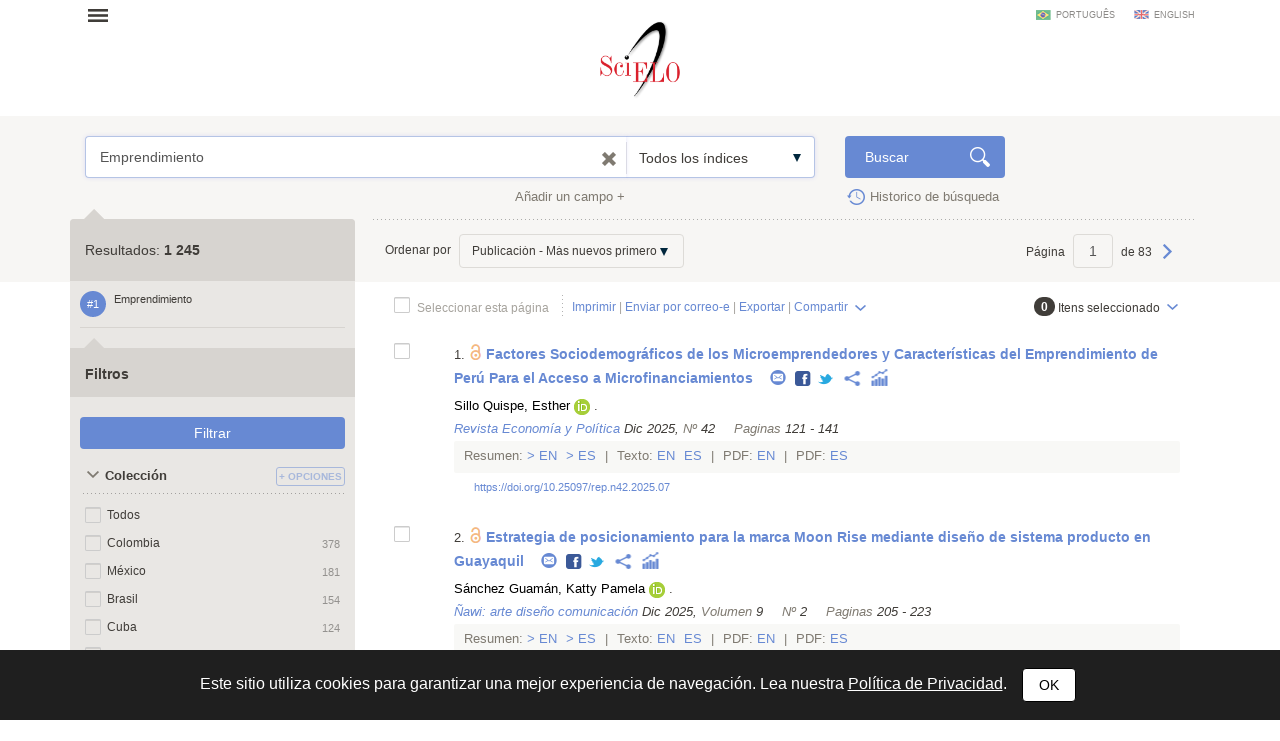

--- FILE ---
content_type: text/html; charset=UTF-8
request_url: https://search.scielo.org/?lang=es&count=15&q=Emprendimiento
body_size: 46410
content:
<!DOCTYPE html>
<!--[if lt IE 7]>      <html class="no-js lt-ie9 lt-ie8 lt-ie7"> <![endif]-->
<!--[if IE 7]>         <html class="no-js lt-ie9 lt-ie8"> <![endif]-->
<!--[if IE 8]>         <html class="no-js lt-ie9"> <![endif]-->
<!--[if gt IE 8]><!-->
<html class="no-js">
<!--<![endif]-->

<head>
        <meta charset="utf-8">
    <meta http-equiv="X-UA-Compatible" content="IE=edge,chrome=1">
    <title>Búsqueda | SciELO</title>

    <meta name="viewport" content="width=device-width, initial-scale=1, maximum-scale=1.0">
    <meta http-equiv="keywords" content="">
    <meta http-equiv="description" content=" ">

    <!-- css -->
    <link href="https://fonts.googleapis.com/css?family=Arapey" rel="stylesheet">
    <link rel="stylesheet" href="https://search.scielo.org/static/css/bootstrap.min.css">
    <link rel="stylesheet" href="https://search.scielo.org/static/css/scielo.portal.min.css">
    <link rel="stylesheet" href="https://search.scielo.org/static/css/scielo.portal.custom.min.css">
    <link rel="stylesheet" href="https://search.scielo.org/static/css/scielo.print.min.css" media="print">
    <link rel="stylesheet" href="https://search.scielo.org/static/css/selectize.bootstrap3.min.css">
    <script type='text/javascript' src='https://d1bxh8uas1mnw7.cloudfront.net/assets/embed.js'></script>
    <!--[if lt IE 9]>
        	<script src="https://search.scielo.org/static/js/vendor/html5-3.6-respond-1.1.0.min.js"></script>
            <script src="https://search.scielo.org/static/js/vendor/excanvas.min.js"></script>
        <![endif]-->

    <!-- Page icon -->
    <link rel="shortcut icon" href="image/favicon.ico">

    <script language="javascript" type="text/javascript">
        var RESULT_PAGE = true;
    </script>

        <script type="text/javascript">
        var _gaq = _gaq || [];
        _gaq.push(['_setAccount', 'UA-18268125-1']);
        _gaq.push(['_trackPageview']);

        (function () {
            var ga = document.createElement('script'); ga.type = 'text/javascript'; ga.async = true;
            ga.src = ('https:' == document.location.protocol ? 'https://ssl' : 'http://www') + '.google-analytics.com/ga.js';
            var s = document.getElementsByTagName('script')[0]; s.parentNode.insertBefore(ga, s);
        })();
    </script>
    
        </head>

<body onload="document.searchForm.reset()" >
    <form name="language"><input type="hidden" name="lang" value="es"></form>
    <header>
                
<div class="container">
    <div class="topFunction">
        <div class="col-md-3 col-sm-4 mainNav">
                       <a href="" class="menu" data-rel=".mainMenu" title="Abrir menu">Abrir menu</a>
            <div class="mainMenu">
                <nav>
                    <ul>
                        <li>
                            <strong>SciELO.org - Red SciELO</strong>
                            <ul>
                                <li><a href="http://www.scielo.org/php/index.php?lang=es">Colecciones nacionales y temáticas</a></li>
                                <li><a href="http://www.scielo.org/applications/scielo-org/php/secondLevel.php?xml=secondLevelForAlphabeticList&xsl=secondLevelForAlphabeticList&lang=es">Lista alfabética de títulos</a></li>
                                <li><a href="http://www.scielo.org/applications/scielo-org/php/secondLevel.php?xml=secondLevelForSubjectByLetter&xsl=secondLevelForSubjectByLetter&lang=es">Lista de títulos por tema</a></li>
                                <li><a href="http://www.scielo.org/applications/scielo-org/php/siteUsage.php?lang=es">Estadísticas</a></li>
                                <li><a href="http://www.scielo.org/php/level.php?lang=es&component=44&item=9">Acceso OAI y RSS</a></li>
                                <li><a href="http://www.scielo.org/php/level.php?lang=es&component=44&item=8">Acerca de la red SciELO</a></li>
                            </ul>
                        </li>
                        <li>
                            <a href="http://blog.scielo.org/es/"><strong>Blog SciELO en Perspectiva</strong></a>
                        </li>
                    </ul>
                </nav>
            </div>
        </div>

        <div class="col-md-6 col-sm-4 brandLogo brandLogoInternal">
            <a href="http://www.scielo.org/"></a>
        </div>

        <div class="col-md-3 col-sm-4 language">
                            <a href="javascript:change_language('pt')"  class="lang-pt">português</a>
                            <a href="javascript:change_language('en')"  class="lang-en">english</a>
                    </div>
        <div class="clearfix"></div>
    </div>
</div>
            </header>

    <section>
                <div class="content">
                        
                <form name="searchForm" id="searchForm" action="https://search.scielo.org/"
                        method="get">

    <input type="hidden" name="q" id="q" value="Emprendimiento">
    <input type="hidden" name="lang" id="lang" value="es">
    <input type="hidden" name="count" id="count" value="15">
    <input type="hidden" name="from" id="from" value="0">
    <input type="hidden" name="output" id="output" value="site">
    <input type="hidden" name="sort" id="sort" value="">
    <input type="hidden" name="format" id="format" value="summary">
    <input type="hidden" name="fb" id="fb" value="">
    <input type="hidden" name="page" id="page" value="1">

    
</form>
<form name="searchFormBuilder" class="searchFormBuilder searchForm">
    <div class="highlight result">
        <div class="container">

            <div class="col-md-8 col-sm-8">
                <a href="" class="contextHelper" data-toggle="modal" id="contextHelper1" data-target="#BuscaAjuda">
                    Necesita <strong>ayuda</strong>?
                </a>

                <div class="input-group col-md-12 col-sm-12">
                    <div class="form-textarea">
                        <textarea name="q[]" placeholder="Entre una o más palabras" rows="1" class="form-control showContextHelper" data-helper="#contextHelper1">Emprendimiento</textarea>
                        <a href="javascript:;" class="clearIptText showTooltip" title="Limpiar expresión" style="display: none;"></a>
                    </div>
                    <div class="selectBox index">
                        <select name="index[]">
                                                                                                <option value="" >Todos los índices</option>
                                                                                                                                <option value="year_cluster" >Año de publicación</option>
                                                                                                                                <option value="au" >Autor</option>
                                                                                                                                <option value="sponsor" >Financiador</option>
                                                                                                                                <option value="ta" >Periódico</option>
                                                                                                                                <option value="ab" >Resumen</option>
                                                                                                                                <option value="ti" >Título</option>
                                                                                    </select>
                    </div>
                </div>
            </div>
            <div class="col-md-2 col-sm-2">
                <input type="submit" name="search_button" value="Buscar" class="btn btn-primary glyph glyph-search">
            </div>

            <div class="clearfix"></div>

            <div class="searchRow-container">

            </div>

            <div class="col-md-6 col-sm-6 right">
                <a href="" class="newSearchField" data-count="2">Añadir un campo +</a>
            </div>
            <div class="col-md-3  col-md-offset-2 col-sm-3">
                <a href="https://search.scielo.org/history/?lang=es" class="shLink">Historico de búsqueda</a>
            </div>
            <div class="clearfix"></div>
        </div>

        <div class="row hide" id="NoResults">
            <div class="col-md-8 col-sm-8 col-md-offset-4 col-sm-offset-4">
                <h2>No se encontraron documentos para su búsqueda</h2>
            </div>
        </div>

    </div>
    <div id="searchRow-matriz">
        <div class="searchRow" id="searchRow-@" style="display: none;">
            <div class="col-md-1 col-sm-1 right">
                <a href="" class="eraseSearchField" data-rel="" title="Apagar campo"></a>
            </div>
            <div class="col-md-7 col-sm-7">
                <div class="input-group col-md-12 col-sm-12">
                    <div class="selectBox connector">
                        <select name="bool[]">
                            <option>AND</option>
                            <option>OR</option>
                            <option>AND NOT</option>
                        </select>
                    </div>
                    <div class="form-textarea no-divisor">
                        <textarea name="q[]" placeholder="Entre una o más palabras" rows="1" class="form-control"></textarea>
                        <a href="javascript:;" class="clearIptText showTooltip" title="Limpar expressão" style="display: none;"></a>
                    </div>
                    <div class="selectBox index">
                        <select name="index[]">
                                                                                                <option value="" >Todos los índices</option>
                                                                                                                                <option value="year_cluster" >Año de publicación</option>
                                                                                                                                <option value="au" >Autor</option>
                                                                                                                                <option value="sponsor" >Financiador</option>
                                                                                                                                <option value="ta" >Periódico</option>
                                                                                                                                <option value="ab" >Resumen</option>
                                                                                                                                <option value="ti" >Título</option>
                                                                                    </select>
                    </div>
                </div>
            </div>
            <div class="clearfix"></div>
        </div>
        <div class="clearfix"></div>
    </div>
</form>
            

    
                    <div class="searchForm">
                <div class="container resultBlock">

                    <div class="searchFilters col-md-3 col-sm-4">
                                                        <div class="filterTitle">
            Resultados: <strong id="TotalHits">1 245</strong>
    </div>
    <div class="filterContent" id="refineSearch">

        <div class="searchQuery">
            <div class="searchHistoryItem" data-original-title="" title="" data-history="1">#1</div>
            <div class="query" id="searchHistoryQuery">
                Emprendimiento
            </div>
        </div>

        
    </div>

    <div class="filterTitle">
        <strong>Filtros</strong>
    </div>

    <div class="filterContent" id="refineSearch">

            <form action="" id="form_clusters" method="GET">
                <div class="buttons" id="btn-affix">
                    <button type="button" id="apply_filters_button" class="btn glyph-search">Filtrar</button>
                </div>
                <!-- used for show more values (facet browse)-->
                <input type="hidden" name="fb" value="">

                                                                                        <input type="hidden" name="lang" value="es">
                                                                                                                                    <input type="hidden" name="count" value="15">
                                                                                                                                    <input type="hidden" name="q" value="Emprendimiento">
                                                                                                                                    <input type="hidden" name="where" value="">
                                                            
                
                    
                    
                    
                                                    <a name="in"></a>
                            <div id="in" class="collapseBlock">
                                <div class="title">
                                    <a href="javascript:;" title="Colección" class="action opened">
                                        Colección
                                    </a>
                                                                            <!--a href="javascript:;" class="icon configs openSelectItens pull-right configsText" data-rel="#ul_in" data-filter="in" data-label="Colección" title="Opciones">Opciones</a-->
                                        <a href="javascript:;" id="openSelectItens_in" class="singleBtn openSelectItens" data-rel="#ul_in" data-filter="in" data-label="Colección" title="Opciones"><span>+ Opciones</span></a>
                                                                    </div>

                                <div id="colletion_in" class="content filterCollapsedList" style="display: block">
                                    <ul id="ul_in">
                                        <li class="filterItem row">
                                            <div class="col-xs-9">

                                                <input type="checkbox" name="filter[in][]" value='*' id="in_ALL"
                                                                                                class="checkbox">
                                                <label class="checkbox" for="in_ALL">Todos</label>
                                            </div>
                                        </li>
                                                                                    
                                                                                            <li class="filterItem row" data-item="Colombia" data-count="378">
                                                    <div class=" col-xs-9">
                                                        <input type="checkbox" name="filter[in][]" value='col' id="in_col"
                                                                                                                class="checkbox">
                                                                                                                <label class="checkbox " for="in_col" >
                                                                                                                            Colombia
                                                                                                                    </label>

                                                    </div>
                                                    <div class="col-xs-3 right">
                                                        <span>378</span>
                                                    </div>
                                                </li>
                                                                                                                                
                                                                                            <li class="filterItem row" data-item="México" data-count="181">
                                                    <div class=" col-xs-9">
                                                        <input type="checkbox" name="filter[in][]" value='mex' id="in_mex"
                                                                                                                class="checkbox">
                                                                                                                <label class="checkbox " for="in_mex" >
                                                                                                                            México
                                                                                                                    </label>

                                                    </div>
                                                    <div class="col-xs-3 right">
                                                        <span>181</span>
                                                    </div>
                                                </li>
                                                                                                                                
                                                                                            <li class="filterItem row" data-item="Brasil" data-count="154">
                                                    <div class=" col-xs-9">
                                                        <input type="checkbox" name="filter[in][]" value='scl' id="in_scl"
                                                                                                                class="checkbox">
                                                                                                                <label class="checkbox " for="in_scl" >
                                                                                                                            Brasil
                                                                                                                    </label>

                                                    </div>
                                                    <div class="col-xs-3 right">
                                                        <span>154</span>
                                                    </div>
                                                </li>
                                                                                                                                
                                                                                            <li class="filterItem row" data-item="Cuba" data-count="124">
                                                    <div class=" col-xs-9">
                                                        <input type="checkbox" name="filter[in][]" value='cub' id="in_cub"
                                                                                                                class="checkbox">
                                                                                                                <label class="checkbox " for="in_cub" >
                                                                                                                            Cuba
                                                                                                                    </label>

                                                    </div>
                                                    <div class="col-xs-3 right">
                                                        <span>124</span>
                                                    </div>
                                                </li>
                                                                                                                                
                                                                                            <li class="filterItem row" data-item="Chile" data-count="123">
                                                    <div class=" col-xs-9">
                                                        <input type="checkbox" name="filter[in][]" value='chl' id="in_chl"
                                                                                                                class="checkbox">
                                                                                                                <label class="checkbox " for="in_chl" >
                                                                                                                            Chile
                                                                                                                    </label>

                                                    </div>
                                                    <div class="col-xs-3 right">
                                                        <span>123</span>
                                                    </div>
                                                </li>
                                                                                                                                
                                                                                            <li class="filterItem row" data-item="Ecuador" data-count="58">
                                                    <div class=" col-xs-9">
                                                        <input type="checkbox" name="filter[in][]" value='ecu' id="in_ecu"
                                                                                                                class="checkbox">
                                                                                                                <label class="checkbox " for="in_ecu" >
                                                                                                                            Ecuador
                                                                                                                    </label>

                                                    </div>
                                                    <div class="col-xs-3 right">
                                                        <span>58</span>
                                                    </div>
                                                </li>
                                                                                                                                
                                                                                            <li class="filterItem row" data-item="Argentina" data-count="50">
                                                    <div class=" col-xs-9">
                                                        <input type="checkbox" name="filter[in][]" value='arg' id="in_arg"
                                                                                                                class="checkbox">
                                                                                                                <label class="checkbox " for="in_arg" >
                                                                                                                            Argentina
                                                                                                                    </label>

                                                    </div>
                                                    <div class="col-xs-3 right">
                                                        <span>50</span>
                                                    </div>
                                                </li>
                                                                                                                                
                                                                                            <li class="filterItem row" data-item="Costa Rica" data-count="48">
                                                    <div class=" col-xs-9">
                                                        <input type="checkbox" name="filter[in][]" value='cri' id="in_cri"
                                                                                                                class="checkbox">
                                                                                                                <label class="checkbox " for="in_cri" >
                                                                                                                            Costa Rica
                                                                                                                    </label>

                                                    </div>
                                                    <div class="col-xs-3 right">
                                                        <span>48</span>
                                                    </div>
                                                </li>
                                                                                                                                
                                                                                            <li class="filterItem row" data-item="Bolivia" data-count="30">
                                                    <div class=" col-xs-9">
                                                        <input type="checkbox" name="filter[in][]" value='bol' id="in_bol"
                                                                                                                class="checkbox">
                                                                                                                <label class="checkbox " for="in_bol" >
                                                                                                                            Bolivia
                                                                                                                    </label>

                                                    </div>
                                                    <div class="col-xs-3 right">
                                                        <span>30</span>
                                                    </div>
                                                </li>
                                                                                                                                
                                                                                            <li class="filterItem row" data-item="Perú" data-count="21">
                                                    <div class=" col-xs-9">
                                                        <input type="checkbox" name="filter[in][]" value='per' id="in_per"
                                                                                                                class="checkbox">
                                                                                                                <label class="checkbox " for="in_per" >
                                                                                                                            Perú
                                                                                                                    </label>

                                                    </div>
                                                    <div class="col-xs-3 right">
                                                        <span>21</span>
                                                    </div>
                                                </li>
                                                                                                                                
                                                                                            <li class="filterItem row" data-item="Portugal" data-count="20">
                                                    <div class=" col-xs-9">
                                                        <input type="checkbox" name="filter[in][]" value='prt' id="in_prt"
                                                                                                                class="checkbox">
                                                                                                                <label class="checkbox " for="in_prt" >
                                                                                                                            Portugal
                                                                                                                    </label>

                                                    </div>
                                                    <div class="col-xs-3 right">
                                                        <span>20</span>
                                                    </div>
                                                </li>
                                                                                                                                
                                                                                            <li class="filterItem row" data-item="Rve" data-count="13">
                                                    <div class=" col-xs-9">
                                                        <input type="checkbox" name="filter[in][]" value='rve' id="in_rve"
                                                                                                                class="checkbox">
                                                                                                                <label class="checkbox " for="in_rve" >
                                                                                                                            Rve
                                                                                                                    </label>

                                                    </div>
                                                    <div class="col-xs-3 right">
                                                        <span>13</span>
                                                    </div>
                                                </li>
                                                                                                                                
                                                                                            <li class="filterItem row" data-item="Venezuela" data-count="11">
                                                    <div class=" col-xs-9">
                                                        <input type="checkbox" name="filter[in][]" value='ven' id="in_ven"
                                                                                                                class="checkbox">
                                                                                                                <label class="checkbox " for="in_ven" >
                                                                                                                            Venezuela
                                                                                                                    </label>

                                                    </div>
                                                    <div class="col-xs-3 right">
                                                        <span>11</span>
                                                    </div>
                                                </li>
                                                                                                                                
                                                                                            <li class="filterItem row" data-item="Paraguay" data-count="10">
                                                    <div class=" col-xs-9">
                                                        <input type="checkbox" name="filter[in][]" value='pry' id="in_pry"
                                                                                                                class="checkbox">
                                                                                                                <label class="checkbox " for="in_pry" >
                                                                                                                            Paraguay
                                                                                                                    </label>

                                                    </div>
                                                    <div class="col-xs-3 right">
                                                        <span>10</span>
                                                    </div>
                                                </li>
                                                                                                                                
                                                                                            <li class="filterItem row" data-item="Uruguay" data-count="10">
                                                    <div class=" col-xs-9">
                                                        <input type="checkbox" name="filter[in][]" value='ury' id="in_ury"
                                                                                                                class="checkbox">
                                                                                                                <label class="checkbox " for="in_ury" >
                                                                                                                            Uruguay
                                                                                                                    </label>

                                                    </div>
                                                    <div class="col-xs-3 right">
                                                        <span>10</span>
                                                    </div>
                                                </li>
                                                                                                                                                                        <a href="javascript:;" class="icon select openSelectItens" data-rel="#ul_in" data-filter="in" data-label="Colección">Mostrar todos...</a>
                                                                            </ul>
                                </div>
                            </div>
                                                            
                    
                    
                    
                                                    <a name="journal_title"></a>
                            <div id="journal_title" class="collapseBlock">
                                <div class="title">
                                    <a href="javascript:;" title="Revista" class="action opened">
                                        Revista
                                    </a>
                                                                            <!--a href="javascript:;" class="icon configs openSelectItens pull-right configsText" data-rel="#ul_journal_title" data-filter="journal_title" data-label="Revista" title="Opciones">Opciones</a-->
                                        <a href="javascript:;" id="openSelectItens_journal_title" class="singleBtn openSelectItens" data-rel="#ul_journal_title" data-filter="journal_title" data-label="Revista" title="Opciones"><span>+ Opciones</span></a>
                                                                    </div>

                                <div id="colletion_journal_title" class="content filterCollapsedList" style="display: block">
                                    <ul id="ul_journal_title">
                                        <li class="filterItem row">
                                            <div class="col-xs-9">

                                                <input type="checkbox" name="filter[journal_title][]" value='*' id="journal_title_ALL"
                                                                                                class="checkbox">
                                                <label class="checkbox" for="journal_title_ALL">Todos</label>
                                            </div>
                                        </li>
                                                                                    
                                                                                            <li class="filterItem row" data-item="Revista Universidad y Sociedad" data-count="46">
                                                    <div class=" col-xs-9">
                                                        <input type="checkbox" name="filter[journal_title][]" value='Revista Universidad y Sociedad' id="journal_title_revista-universidad-y-sociedad"
                                                                                                                class="checkbox">
                                                                                                                <label class="checkbox " for="journal_title_revista-universidad-y-sociedad" >
                                                                                                                            Revista Universidad y Sociedad
                                                                                                                    </label>

                                                    </div>
                                                    <div class="col-xs-3 right">
                                                        <span>46</span>
                                                    </div>
                                                </li>
                                                                                                                                
                                                                                            <li class="filterItem row" data-item="Revista EAN" data-count="40">
                                                    <div class=" col-xs-9">
                                                        <input type="checkbox" name="filter[journal_title][]" value='Revista EAN' id="journal_title_revista-ean"
                                                                                                                class="checkbox">
                                                                                                                <label class="checkbox " for="journal_title_revista-ean" >
                                                                                                                            Revista EAN
                                                                                                                    </label>

                                                    </div>
                                                    <div class="col-xs-3 right">
                                                        <span>40</span>
                                                    </div>
                                                </li>
                                                                                                                                
                                                                                            <li class="filterItem row" data-item="Estudios Gerenciales" data-count="38">
                                                    <div class=" col-xs-9">
                                                        <input type="checkbox" name="filter[journal_title][]" value='Estudios Gerenciales' id="journal_title_estudios-gerenciales"
                                                                                                                class="checkbox">
                                                                                                                <label class="checkbox " for="journal_title_estudios-gerenciales" >
                                                                                                                            Estudios Gerenciales
                                                                                                                    </label>

                                                    </div>
                                                    <div class="col-xs-3 right">
                                                        <span>38</span>
                                                    </div>
                                                </li>
                                                                                                                                
                                                                                            <li class="filterItem row" data-item="Suma de Negocios" data-count="29">
                                                    <div class=" col-xs-9">
                                                        <input type="checkbox" name="filter[journal_title][]" value='Suma de Negocios' id="journal_title_suma-de-negocios"
                                                                                                                class="checkbox">
                                                                                                                <label class="checkbox " for="journal_title_suma-de-negocios" >
                                                                                                                            Suma de Negocios
                                                                                                                    </label>

                                                    </div>
                                                    <div class="col-xs-3 right">
                                                        <span>29</span>
                                                    </div>
                                                </li>
                                                                                                                                
                                                                                            <li class="filterItem row" data-item="Innovar" data-count="25">
                                                    <div class=" col-xs-9">
                                                        <input type="checkbox" name="filter[journal_title][]" value='Innovar' id="journal_title_innovar"
                                                                                                                class="checkbox">
                                                                                                                <label class="checkbox " for="journal_title_innovar" >
                                                                                                                            Innovar
                                                                                                                    </label>

                                                    </div>
                                                    <div class="col-xs-3 right">
                                                        <span>25</span>
                                                    </div>
                                                </li>
                                                                                                                                
                                                                                            <li class="filterItem row" data-item="RIDE. Revista Iberoamericana para la Investigación y el Desarrollo Educativo" data-count="25">
                                                    <div class=" col-xs-9">
                                                        <input type="checkbox" name="filter[journal_title][]" value='RIDE. Revista Iberoamericana para la Investigación y el Desarrollo Educativo' id="journal_title_ride--revista-iberoamericana-para-la-investigacion-y-el-desarrollo-educativo"
                                                                                                                class="checkbox">
                                                                                                                <label class="checkbox showTooltip" for="journal_title_ride--revista-iberoamericana-para-la-investigacion-y-el-desarrollo-educativo" data-original-title="RIDE. Revista Iberoamericana para la Investigación y el Desarrollo Educativo" >
                                                                                                                            RIDE. Revista Iberoamericana para la Investigación y el Desarrollo Educativo
                                                                                                                    </label>

                                                    </div>
                                                    <div class="col-xs-3 right">
                                                        <span>25</span>
                                                    </div>
                                                </li>
                                                                                                                                
                                                                                            <li class="filterItem row" data-item="Tec Empresarial" data-count="23">
                                                    <div class=" col-xs-9">
                                                        <input type="checkbox" name="filter[journal_title][]" value='Tec Empresarial' id="journal_title_tec-empresarial"
                                                                                                                class="checkbox">
                                                                                                                <label class="checkbox " for="journal_title_tec-empresarial" >
                                                                                                                            Tec Empresarial
                                                                                                                    </label>

                                                    </div>
                                                    <div class="col-xs-3 right">
                                                        <span>23</span>
                                                    </div>
                                                </li>
                                                                                                                                
                                                                                            <li class="filterItem row" data-item="Cadernos EBAPE.BR" data-count="20">
                                                    <div class=" col-xs-9">
                                                        <input type="checkbox" name="filter[journal_title][]" value='Cadernos EBAPE.BR' id="journal_title_cadernos-ebape-br"
                                                                                                                class="checkbox">
                                                                                                                <label class="checkbox " for="journal_title_cadernos-ebape-br" >
                                                                                                                            Cadernos EBAPE.BR
                                                                                                                    </label>

                                                    </div>
                                                    <div class="col-xs-3 right">
                                                        <span>20</span>
                                                    </div>
                                                </li>
                                                                                                                                
                                                                                            <li class="filterItem row" data-item="Contaduría y administración" data-count="20">
                                                    <div class=" col-xs-9">
                                                        <input type="checkbox" name="filter[journal_title][]" value='Contaduría y administración' id="journal_title_contaduria-y-administracion"
                                                                                                                class="checkbox">
                                                                                                                <label class="checkbox " for="journal_title_contaduria-y-administracion" >
                                                                                                                            Contaduría y administración
                                                                                                                    </label>

                                                    </div>
                                                    <div class="col-xs-3 right">
                                                        <span>20</span>
                                                    </div>
                                                </li>
                                                                                                                                
                                                                                            <li class="filterItem row" data-item="Pensamiento &amp; Gestión" data-count="20">
                                                    <div class=" col-xs-9">
                                                        <input type="checkbox" name="filter[journal_title][]" value='Pensamiento &amp; Gestión' id="journal_title_pensamiento---gestion"
                                                                                                                class="checkbox">
                                                                                                                <label class="checkbox " for="journal_title_pensamiento---gestion" >
                                                                                                                            Pensamiento &amp; Gestión
                                                                                                                    </label>

                                                    </div>
                                                    <div class="col-xs-3 right">
                                                        <span>20</span>
                                                    </div>
                                                </li>
                                                                                                                                
                                                                                            <li class="filterItem row" data-item="Tendencias" data-count="20">
                                                    <div class=" col-xs-9">
                                                        <input type="checkbox" name="filter[journal_title][]" value='Tendencias' id="journal_title_tendencias"
                                                                                                                class="checkbox">
                                                                                                                <label class="checkbox " for="journal_title_tendencias" >
                                                                                                                            Tendencias
                                                                                                                    </label>

                                                    </div>
                                                    <div class="col-xs-3 right">
                                                        <span>20</span>
                                                    </div>
                                                </li>
                                                                                                                                
                                                                                            <li class="filterItem row" data-item="Conrado" data-count="19">
                                                    <div class=" col-xs-9">
                                                        <input type="checkbox" name="filter[journal_title][]" value='Conrado' id="journal_title_conrado"
                                                                                                                class="checkbox">
                                                                                                                <label class="checkbox " for="journal_title_conrado" >
                                                                                                                            Conrado
                                                                                                                    </label>

                                                    </div>
                                                    <div class="col-xs-3 right">
                                                        <span>19</span>
                                                    </div>
                                                </li>
                                                                                                                                
                                                                                            <li class="filterItem row" data-item="RETOS. Revista de Ciencias de la Administración y Economía" data-count="17">
                                                    <div class=" col-xs-9">
                                                        <input type="checkbox" name="filter[journal_title][]" value='RETOS. Revista de Ciencias de la Administración y Economía' id="journal_title_retos--revista-de-ciencias-de-la-administracion-y-economia"
                                                                                                                class="checkbox">
                                                                                                                <label class="checkbox showTooltip" for="journal_title_retos--revista-de-ciencias-de-la-administracion-y-economia" data-original-title="RETOS. Revista de Ciencias de la Administración y Economía" >
                                                                                                                            RETOS. Revista de Ciencias de la Administración y Economía
                                                                                                                    </label>

                                                    </div>
                                                    <div class="col-xs-3 right">
                                                        <span>17</span>
                                                    </div>
                                                </li>
                                                                                                                                
                                                                                            <li class="filterItem row" data-item="Cuadernos de Administración (Universidad del Valle)" data-count="16">
                                                    <div class=" col-xs-9">
                                                        <input type="checkbox" name="filter[journal_title][]" value='Cuadernos de Administración (Universidad del Valle)' id="journal_title_cuadernos-de-administracion--universidad-del-valle"
                                                                                                                class="checkbox">
                                                                                                                <label class="checkbox showTooltip" for="journal_title_cuadernos-de-administracion--universidad-del-valle" data-original-title="Cuadernos de Administración (Universidad del Valle)" >
                                                                                                                            Cuadernos de Administración (Universidad del Valle)
                                                                                                                    </label>

                                                    </div>
                                                    <div class="col-xs-3 right">
                                                        <span>16</span>
                                                    </div>
                                                </li>
                                                                                                                                
                                                                                            <li class="filterItem row" data-item="Formación universitaria" data-count="16">
                                                    <div class=" col-xs-9">
                                                        <input type="checkbox" name="filter[journal_title][]" value='Formación universitaria' id="journal_title_formacion-universitaria"
                                                                                                                class="checkbox">
                                                                                                                <label class="checkbox " for="journal_title_formacion-universitaria" >
                                                                                                                            Formación universitaria
                                                                                                                    </label>

                                                    </div>
                                                    <div class="col-xs-3 right">
                                                        <span>16</span>
                                                    </div>
                                                </li>
                                                                                                                                                                        <a href="javascript:;" class="icon select openSelectItens" data-rel="#ul_journal_title" data-filter="journal_title" data-label="Revista">Mostrar todos...</a>
                                                                            </ul>
                                </div>
                            </div>
                                                            
                    
                    
                    
                                                    <a name="la"></a>
                            <div id="la" class="collapseBlock">
                                <div class="title">
                                    <a href="javascript:;" title="Idioma" class="action opened">
                                        Idioma
                                    </a>
                                                                            <!--a href="javascript:;" class="icon configs openSelectItens pull-right configsText" data-rel="#ul_la" data-filter="la" data-label="Idioma" title="Opciones">Opciones</a-->
                                        <a href="javascript:;" id="openSelectItens_la" class="singleBtn openSelectItens" data-rel="#ul_la" data-filter="la" data-label="Idioma" title="Opciones"><span>+ Opciones</span></a>
                                                                    </div>

                                <div id="colletion_la" class="content filterCollapsedList" style="display: block">
                                    <ul id="ul_la">
                                        <li class="filterItem row">
                                            <div class="col-xs-9">

                                                <input type="checkbox" name="filter[la][]" value='*' id="la_ALL"
                                                                                                class="checkbox">
                                                <label class="checkbox" for="la_ALL">Todos</label>
                                            </div>
                                        </li>
                                                                                    
                                                                                            <li class="filterItem row" data-item="Español" data-count="912">
                                                    <div class=" col-xs-9">
                                                        <input type="checkbox" name="filter[la][]" value='es' id="la_es"
                                                                                                                class="checkbox">
                                                                                                                <label class="checkbox " for="la_es" >
                                                                                                                            Español
                                                                                                                    </label>

                                                    </div>
                                                    <div class="col-xs-3 right">
                                                        <span>912</span>
                                                    </div>
                                                </li>
                                                                                                                                
                                                                                            <li class="filterItem row" data-item="Inglés" data-count="261">
                                                    <div class=" col-xs-9">
                                                        <input type="checkbox" name="filter[la][]" value='en' id="la_en"
                                                                                                                class="checkbox">
                                                                                                                <label class="checkbox " for="la_en" >
                                                                                                                            Inglés
                                                                                                                    </label>

                                                    </div>
                                                    <div class="col-xs-3 right">
                                                        <span>261</span>
                                                    </div>
                                                </li>
                                                                                                                                
                                                                                            <li class="filterItem row" data-item="Portugués" data-count="154">
                                                    <div class=" col-xs-9">
                                                        <input type="checkbox" name="filter[la][]" value='pt' id="la_pt"
                                                                                                                class="checkbox">
                                                                                                                <label class="checkbox " for="la_pt" >
                                                                                                                            Portugués
                                                                                                                    </label>

                                                    </div>
                                                    <div class="col-xs-3 right">
                                                        <span>154</span>
                                                    </div>
                                                </li>
                                                                                                                                                                </ul>
                                </div>
                            </div>
                                                            
                    
                    
                    
                                                    <a name="year_cluster"></a>
                            <div id="year_cluster" class="collapseBlock">
                                <div class="title">
                                    <a href="javascript:;" title="Año de publicación" class="action opened">
                                        Año de publicación
                                    </a>
                                                                            <!--a href="javascript:;" class="icon configs openSelectItens pull-right configsText" data-rel="#ul_year_cluster" data-filter="year_cluster" data-label="Año de publicación" title="Opciones">Opciones</a-->
                                        <a href="javascript:;" id="openSelectItens_year_cluster" class="singleBtn openSelectItens" data-rel="#ul_year_cluster" data-filter="year_cluster" data-label="Año de publicación" title="Opciones"><span>+ Opciones</span></a>
                                                                    </div>

                                <div id="colletion_year_cluster" class="content filterCollapsedList" style="display: block">
                                    <ul id="ul_year_cluster">
                                        <li class="filterItem row">
                                            <div class="col-xs-9">

                                                <input type="checkbox" name="filter[year_cluster][]" value='*' id="year_cluster_ALL"
                                                                                                class="checkbox">
                                                <label class="checkbox" for="year_cluster_ALL">Todos</label>
                                            </div>
                                        </li>
                                                                                    
                                                                                            <li class="filterItem row" data-item="2020" data-count="157">
                                                    <div class=" col-xs-9">
                                                        <input type="checkbox" name="filter[year_cluster][]" value='2020' id="year_cluster_2020"
                                                                                                                class="checkbox">
                                                                                                                <label class="checkbox " for="year_cluster_2020" >
                                                                                                                            2020
                                                                                                                    </label>

                                                    </div>
                                                    <div class="col-xs-3 right">
                                                        <span>157</span>
                                                    </div>
                                                </li>
                                                                                                                                
                                                                                            <li class="filterItem row" data-item="2023" data-count="135">
                                                    <div class=" col-xs-9">
                                                        <input type="checkbox" name="filter[year_cluster][]" value='2023' id="year_cluster_2023"
                                                                                                                class="checkbox">
                                                                                                                <label class="checkbox " for="year_cluster_2023" >
                                                                                                                            2023
                                                                                                                    </label>

                                                    </div>
                                                    <div class="col-xs-3 right">
                                                        <span>135</span>
                                                    </div>
                                                </li>
                                                                                                                                
                                                                                            <li class="filterItem row" data-item="2022" data-count="133">
                                                    <div class=" col-xs-9">
                                                        <input type="checkbox" name="filter[year_cluster][]" value='2022' id="year_cluster_2022"
                                                                                                                class="checkbox">
                                                                                                                <label class="checkbox " for="year_cluster_2022" >
                                                                                                                            2022
                                                                                                                    </label>

                                                    </div>
                                                    <div class="col-xs-3 right">
                                                        <span>133</span>
                                                    </div>
                                                </li>
                                                                                                                                
                                                                                            <li class="filterItem row" data-item="2021" data-count="122">
                                                    <div class=" col-xs-9">
                                                        <input type="checkbox" name="filter[year_cluster][]" value='2021' id="year_cluster_2021"
                                                                                                                class="checkbox">
                                                                                                                <label class="checkbox " for="year_cluster_2021" >
                                                                                                                            2021
                                                                                                                    </label>

                                                    </div>
                                                    <div class="col-xs-3 right">
                                                        <span>122</span>
                                                    </div>
                                                </li>
                                                                                                                                
                                                                                            <li class="filterItem row" data-item="2019" data-count="107">
                                                    <div class=" col-xs-9">
                                                        <input type="checkbox" name="filter[year_cluster][]" value='2019' id="year_cluster_2019"
                                                                                                                class="checkbox">
                                                                                                                <label class="checkbox " for="year_cluster_2019" >
                                                                                                                            2019
                                                                                                                    </label>

                                                    </div>
                                                    <div class="col-xs-3 right">
                                                        <span>107</span>
                                                    </div>
                                                </li>
                                                                                                                                
                                                                                            <li class="filterItem row" data-item="2018" data-count="97">
                                                    <div class=" col-xs-9">
                                                        <input type="checkbox" name="filter[year_cluster][]" value='2018' id="year_cluster_2018"
                                                                                                                class="checkbox">
                                                                                                                <label class="checkbox " for="year_cluster_2018" >
                                                                                                                            2018
                                                                                                                    </label>

                                                    </div>
                                                    <div class="col-xs-3 right">
                                                        <span>97</span>
                                                    </div>
                                                </li>
                                                                                                                                
                                                                                            <li class="filterItem row" data-item="2024" data-count="96">
                                                    <div class=" col-xs-9">
                                                        <input type="checkbox" name="filter[year_cluster][]" value='2024' id="year_cluster_2024"
                                                                                                                class="checkbox">
                                                                                                                <label class="checkbox " for="year_cluster_2024" >
                                                                                                                            2024
                                                                                                                    </label>

                                                    </div>
                                                    <div class="col-xs-3 right">
                                                        <span>96</span>
                                                    </div>
                                                </li>
                                                                                                                                
                                                                                            <li class="filterItem row" data-item="2017" data-count="66">
                                                    <div class=" col-xs-9">
                                                        <input type="checkbox" name="filter[year_cluster][]" value='2017' id="year_cluster_2017"
                                                                                                                class="checkbox">
                                                                                                                <label class="checkbox " for="year_cluster_2017" >
                                                                                                                            2017
                                                                                                                    </label>

                                                    </div>
                                                    <div class="col-xs-3 right">
                                                        <span>66</span>
                                                    </div>
                                                </li>
                                                                                                                                
                                                                                            <li class="filterItem row" data-item="2016" data-count="58">
                                                    <div class=" col-xs-9">
                                                        <input type="checkbox" name="filter[year_cluster][]" value='2016' id="year_cluster_2016"
                                                                                                                class="checkbox">
                                                                                                                <label class="checkbox " for="year_cluster_2016" >
                                                                                                                            2016
                                                                                                                    </label>

                                                    </div>
                                                    <div class="col-xs-3 right">
                                                        <span>58</span>
                                                    </div>
                                                </li>
                                                                                                                                
                                                                                            <li class="filterItem row" data-item="2025" data-count="43">
                                                    <div class=" col-xs-9">
                                                        <input type="checkbox" name="filter[year_cluster][]" value='2025' id="year_cluster_2025"
                                                                                                                class="checkbox">
                                                                                                                <label class="checkbox " for="year_cluster_2025" >
                                                                                                                            2025
                                                                                                                    </label>

                                                    </div>
                                                    <div class="col-xs-3 right">
                                                        <span>43</span>
                                                    </div>
                                                </li>
                                                                                                                                
                                                                                            <li class="filterItem row" data-item="2014" data-count="42">
                                                    <div class=" col-xs-9">
                                                        <input type="checkbox" name="filter[year_cluster][]" value='2014' id="year_cluster_2014"
                                                                                                                class="checkbox">
                                                                                                                <label class="checkbox " for="year_cluster_2014" >
                                                                                                                            2014
                                                                                                                    </label>

                                                    </div>
                                                    <div class="col-xs-3 right">
                                                        <span>42</span>
                                                    </div>
                                                </li>
                                                                                                                                
                                                                                            <li class="filterItem row" data-item="2015" data-count="41">
                                                    <div class=" col-xs-9">
                                                        <input type="checkbox" name="filter[year_cluster][]" value='2015' id="year_cluster_2015"
                                                                                                                class="checkbox">
                                                                                                                <label class="checkbox " for="year_cluster_2015" >
                                                                                                                            2015
                                                                                                                    </label>

                                                    </div>
                                                    <div class="col-xs-3 right">
                                                        <span>41</span>
                                                    </div>
                                                </li>
                                                                                                                                
                                                                                            <li class="filterItem row" data-item="2013" data-count="35">
                                                    <div class=" col-xs-9">
                                                        <input type="checkbox" name="filter[year_cluster][]" value='2013' id="year_cluster_2013"
                                                                                                                class="checkbox">
                                                                                                                <label class="checkbox " for="year_cluster_2013" >
                                                                                                                            2013
                                                                                                                    </label>

                                                    </div>
                                                    <div class="col-xs-3 right">
                                                        <span>35</span>
                                                    </div>
                                                </li>
                                                                                                                                
                                                                                            <li class="filterItem row" data-item="2012" data-count="29">
                                                    <div class=" col-xs-9">
                                                        <input type="checkbox" name="filter[year_cluster][]" value='2012' id="year_cluster_2012"
                                                                                                                class="checkbox">
                                                                                                                <label class="checkbox " for="year_cluster_2012" >
                                                                                                                            2012
                                                                                                                    </label>

                                                    </div>
                                                    <div class="col-xs-3 right">
                                                        <span>29</span>
                                                    </div>
                                                </li>
                                                                                                                                
                                                                                            <li class="filterItem row" data-item="2011" data-count="27">
                                                    <div class=" col-xs-9">
                                                        <input type="checkbox" name="filter[year_cluster][]" value='2011' id="year_cluster_2011"
                                                                                                                class="checkbox">
                                                                                                                <label class="checkbox " for="year_cluster_2011" >
                                                                                                                            2011
                                                                                                                    </label>

                                                    </div>
                                                    <div class="col-xs-3 right">
                                                        <span>27</span>
                                                    </div>
                                                </li>
                                                                                                                                                                        <a href="javascript:;" class="icon select openSelectItens" data-rel="#ul_year_cluster" data-filter="year_cluster" data-label="Año de publicación">Mostrar todos...</a>
                                                                            </ul>
                                </div>
                            </div>
                                                            
                    
                    
                    
                                                    <a name="subject_area"></a>
                            <div id="subject_area" class="collapseBlock">
                                <div class="title">
                                    <a href="javascript:;" title="SciELO Áreas Temáticas" class="action opened">
                                        SciELO Áreas Temáticas
                                    </a>
                                                                            <!--a href="javascript:;" class="icon configs openSelectItens pull-right configsText" data-rel="#ul_subject_area" data-filter="subject_area" data-label="SciELO Áreas Temáticas" title="Opciones">Opciones</a-->
                                        <a href="javascript:;" id="openSelectItens_subject_area" class="singleBtn openSelectItens" data-rel="#ul_subject_area" data-filter="subject_area" data-label="SciELO Áreas Temáticas" title="Opciones"><span>+ Opciones</span></a>
                                                                    </div>

                                <div id="colletion_subject_area" class="content filterCollapsedList" style="display: block">
                                    <ul id="ul_subject_area">
                                        <li class="filterItem row">
                                            <div class="col-xs-9">

                                                <input type="checkbox" name="filter[subject_area][]" value='*' id="subject_area_ALL"
                                                                                                class="checkbox">
                                                <label class="checkbox" for="subject_area_ALL">Todos</label>
                                            </div>
                                        </li>
                                                                                    
                                                                                            <li class="filterItem row" data-item="Ciencias Sociales Aplicadas" data-count="854">
                                                    <div class=" col-xs-9">
                                                        <input type="checkbox" name="filter[subject_area][]" value='Applied Social Sciences' id="subject_area_applied-social-sciences"
                                                                                                                class="checkbox">
                                                                                                                <label class="checkbox " for="subject_area_applied-social-sciences" >
                                                                                                                            Ciencias Sociales Aplicadas
                                                                                                                    </label>

                                                    </div>
                                                    <div class="col-xs-3 right">
                                                        <span>854</span>
                                                    </div>
                                                </li>
                                                                                                                                
                                                                                            <li class="filterItem row" data-item="Humanidades" data-count="194">
                                                    <div class=" col-xs-9">
                                                        <input type="checkbox" name="filter[subject_area][]" value='Human Sciences' id="subject_area_human-sciences"
                                                                                                                class="checkbox">
                                                                                                                <label class="checkbox " for="subject_area_human-sciences" >
                                                                                                                            Humanidades
                                                                                                                    </label>

                                                    </div>
                                                    <div class="col-xs-3 right">
                                                        <span>194</span>
                                                    </div>
                                                </li>
                                                                                                                                
                                                                                            <li class="filterItem row" data-item="Ingenierias" data-count="90">
                                                    <div class=" col-xs-9">
                                                        <input type="checkbox" name="filter[subject_area][]" value='Engineering' id="subject_area_engineering"
                                                                                                                class="checkbox">
                                                                                                                <label class="checkbox " for="subject_area_engineering" >
                                                                                                                            Ingenierias
                                                                                                                    </label>

                                                    </div>
                                                    <div class="col-xs-3 right">
                                                        <span>90</span>
                                                    </div>
                                                </li>
                                                                                                                                
                                                                                            <li class="filterItem row" data-item="Multidisciplinaria" data-count="90">
                                                    <div class=" col-xs-9">
                                                        <input type="checkbox" name="filter[subject_area][]" value='multidisciplinary' id="subject_area_multidisciplinary"
                                                                                                                class="checkbox">
                                                                                                                <label class="checkbox " for="subject_area_multidisciplinary" >
                                                                                                                            Multidisciplinaria
                                                                                                                    </label>

                                                    </div>
                                                    <div class="col-xs-3 right">
                                                        <span>90</span>
                                                    </div>
                                                </li>
                                                                                                                                
                                                                                            <li class="filterItem row" data-item="Ciencias de la Salud" data-count="66">
                                                    <div class=" col-xs-9">
                                                        <input type="checkbox" name="filter[subject_area][]" value='Health Sciences' id="subject_area_health-sciences"
                                                                                                                class="checkbox">
                                                                                                                <label class="checkbox " for="subject_area_health-sciences" >
                                                                                                                            Ciencias de la Salud
                                                                                                                    </label>

                                                    </div>
                                                    <div class="col-xs-3 right">
                                                        <span>66</span>
                                                    </div>
                                                </li>
                                                                                                                                
                                                                                            <li class="filterItem row" data-item="Lingüistica, Letras y Artes" data-count="18">
                                                    <div class=" col-xs-9">
                                                        <input type="checkbox" name="filter[subject_area][]" value='Linguistics, Letters and Arts' id="subject_area_linguistics--letters-and-arts"
                                                                                                                class="checkbox">
                                                                                                                <label class="checkbox " for="subject_area_linguistics--letters-and-arts" >
                                                                                                                            Lingüistica, Letras y Artes
                                                                                                                    </label>

                                                    </div>
                                                    <div class="col-xs-3 right">
                                                        <span>18</span>
                                                    </div>
                                                </li>
                                                                                                                                
                                                                                            <li class="filterItem row" data-item="Ciencias Agrícolas" data-count="16">
                                                    <div class=" col-xs-9">
                                                        <input type="checkbox" name="filter[subject_area][]" value='Agricultural Sciences' id="subject_area_agricultural-sciences"
                                                                                                                class="checkbox">
                                                                                                                <label class="checkbox " for="subject_area_agricultural-sciences" >
                                                                                                                            Ciencias Agrícolas
                                                                                                                    </label>

                                                    </div>
                                                    <div class="col-xs-3 right">
                                                        <span>16</span>
                                                    </div>
                                                </li>
                                                                                                                                
                                                                                            <li class="filterItem row" data-item="Ciencias Biológicas" data-count="9">
                                                    <div class=" col-xs-9">
                                                        <input type="checkbox" name="filter[subject_area][]" value='Biological Sciences' id="subject_area_biological-sciences"
                                                                                                                class="checkbox">
                                                                                                                <label class="checkbox " for="subject_area_biological-sciences" >
                                                                                                                            Ciencias Biológicas
                                                                                                                    </label>

                                                    </div>
                                                    <div class="col-xs-3 right">
                                                        <span>9</span>
                                                    </div>
                                                </li>
                                                                                                                                
                                                                                            <li class="filterItem row" data-item="Ciencias Exactas y de la Tierra" data-count="3">
                                                    <div class=" col-xs-9">
                                                        <input type="checkbox" name="filter[subject_area][]" value='Exact and Earth Sciences' id="subject_area_exact-and-earth-sciences"
                                                                                                                class="checkbox">
                                                                                                                <label class="checkbox showTooltip" for="subject_area_exact-and-earth-sciences" data-original-title="Ciencias Exactas y de la Tierra" >
                                                                                                                            Ciencias Exactas y de la Tierra
                                                                                                                    </label>

                                                    </div>
                                                    <div class="col-xs-3 right">
                                                        <span>3</span>
                                                    </div>
                                                </li>
                                                                                                                                                                </ul>
                                </div>
                            </div>
                                                            
                    
                    
                    
                                                    <a name="wok_subject_categories"></a>
                            <div id="wok_subject_categories" class="collapseBlock">
                                <div class="title">
                                    <a href="javascript:;" title="WoS Áreas Temáticas" class="action opened">
                                        WoS Áreas Temáticas
                                    </a>
                                                                            <!--a href="javascript:;" class="icon configs openSelectItens pull-right configsText" data-rel="#ul_wok_subject_categories" data-filter="wok_subject_categories" data-label="WoS Áreas Temáticas" title="Opciones">Opciones</a-->
                                        <a href="javascript:;" id="openSelectItens_wok_subject_categories" class="singleBtn openSelectItens" data-rel="#ul_wok_subject_categories" data-filter="wok_subject_categories" data-label="WoS Áreas Temáticas" title="Opciones"><span>+ Opciones</span></a>
                                                                    </div>

                                <div id="colletion_wok_subject_categories" class="content filterCollapsedList" style="display: block">
                                    <ul id="ul_wok_subject_categories">
                                        <li class="filterItem row">
                                            <div class="col-xs-9">

                                                <input type="checkbox" name="filter[wok_subject_categories][]" value='*' id="wok_subject_categories_ALL"
                                                                                                class="checkbox">
                                                <label class="checkbox" for="wok_subject_categories_ALL">Todos</label>
                                            </div>
                                        </li>
                                                                                    
                                                                                            <li class="filterItem row" data-item="Sciences" data-count="311">
                                                    <div class=" col-xs-9">
                                                        <input type="checkbox" name="filter[wok_subject_categories][]" value='sciences' id="wok_subject_categories_sciences"
                                                                                                                class="checkbox">
                                                                                                                <label class="checkbox " for="wok_subject_categories_sciences" >
                                                                                                                            Sciences
                                                                                                                    </label>

                                                    </div>
                                                    <div class="col-xs-3 right">
                                                        <span>311</span>
                                                    </div>
                                                </li>
                                                                                                                                
                                                                                            <li class="filterItem row" data-item="Multidisciplinary" data-count="301">
                                                    <div class=" col-xs-9">
                                                        <input type="checkbox" name="filter[wok_subject_categories][]" value='multidisciplinary' id="wok_subject_categories_multidisciplinary"
                                                                                                                class="checkbox">
                                                                                                                <label class="checkbox " for="wok_subject_categories_multidisciplinary" >
                                                                                                                            Multidisciplinary
                                                                                                                    </label>

                                                    </div>
                                                    <div class="col-xs-3 right">
                                                        <span>301</span>
                                                    </div>
                                                </li>
                                                                                                                                
                                                                                            <li class="filterItem row" data-item="Social" data-count="295">
                                                    <div class=" col-xs-9">
                                                        <input type="checkbox" name="filter[wok_subject_categories][]" value='social' id="wok_subject_categories_social"
                                                                                                                class="checkbox">
                                                                                                                <label class="checkbox " for="wok_subject_categories_social" >
                                                                                                                            Social
                                                                                                                    </label>

                                                    </div>
                                                    <div class="col-xs-3 right">
                                                        <span>295</span>
                                                    </div>
                                                </li>
                                                                                                                                
                                                                                            <li class="filterItem row" data-item="Interdisciplinary" data-count="230">
                                                    <div class=" col-xs-9">
                                                        <input type="checkbox" name="filter[wok_subject_categories][]" value='interdisciplinary' id="wok_subject_categories_interdisciplinary"
                                                                                                                class="checkbox">
                                                                                                                <label class="checkbox " for="wok_subject_categories_interdisciplinary" >
                                                                                                                            Interdisciplinary
                                                                                                                    </label>

                                                    </div>
                                                    <div class="col-xs-3 right">
                                                        <span>230</span>
                                                    </div>
                                                </li>
                                                                                                                                
                                                                                            <li class="filterItem row" data-item="Economía" data-count="206">
                                                    <div class=" col-xs-9">
                                                        <input type="checkbox" name="filter[wok_subject_categories][]" value='economics' id="wok_subject_categories_economics"
                                                                                                                class="checkbox">
                                                                                                                <label class="checkbox " for="wok_subject_categories_economics" >
                                                                                                                            Economía
                                                                                                                    </label>

                                                    </div>
                                                    <div class="col-xs-3 right">
                                                        <span>206</span>
                                                    </div>
                                                </li>
                                                                                                                                
                                                                                            <li class="filterItem row" data-item="Gestión" data-count="186">
                                                    <div class=" col-xs-9">
                                                        <input type="checkbox" name="filter[wok_subject_categories][]" value='management' id="wok_subject_categories_management"
                                                                                                                class="checkbox">
                                                                                                                <label class="checkbox " for="wok_subject_categories_management" >
                                                                                                                            Gestión
                                                                                                                    </label>

                                                    </div>
                                                    <div class="col-xs-3 right">
                                                        <span>186</span>
                                                    </div>
                                                </li>
                                                                                                                                
                                                                                            <li class="filterItem row" data-item="Humanities" data-count="162">
                                                    <div class=" col-xs-9">
                                                        <input type="checkbox" name="filter[wok_subject_categories][]" value='humanities' id="wok_subject_categories_humanities"
                                                                                                                class="checkbox">
                                                                                                                <label class="checkbox " for="wok_subject_categories_humanities" >
                                                                                                                            Humanities
                                                                                                                    </label>

                                                    </div>
                                                    <div class="col-xs-3 right">
                                                        <span>162</span>
                                                    </div>
                                                </li>
                                                                                                                                
                                                                                            <li class="filterItem row" data-item="Negocios" data-count="137">
                                                    <div class=" col-xs-9">
                                                        <input type="checkbox" name="filter[wok_subject_categories][]" value='business' id="wok_subject_categories_business"
                                                                                                                class="checkbox">
                                                                                                                <label class="checkbox " for="wok_subject_categories_business" >
                                                                                                                            Negocios
                                                                                                                    </label>

                                                    </div>
                                                    <div class="col-xs-3 right">
                                                        <span>137</span>
                                                    </div>
                                                </li>
                                                                                                                                
                                                                                            <li class="filterItem row" data-item="Educational" data-count="132">
                                                    <div class=" col-xs-9">
                                                        <input type="checkbox" name="filter[wok_subject_categories][]" value='educational' id="wok_subject_categories_educational"
                                                                                                                class="checkbox">
                                                                                                                <label class="checkbox " for="wok_subject_categories_educational" >
                                                                                                                            Educational
                                                                                                                    </label>

                                                    </div>
                                                    <div class="col-xs-3 right">
                                                        <span>132</span>
                                                    </div>
                                                </li>
                                                                                                                                
                                                                                            <li class="filterItem row" data-item="Research" data-count="132">
                                                    <div class=" col-xs-9">
                                                        <input type="checkbox" name="filter[wok_subject_categories][]" value='research' id="wok_subject_categories_research"
                                                                                                                class="checkbox">
                                                                                                                <label class="checkbox " for="wok_subject_categories_research" >
                                                                                                                            Research
                                                                                                                    </label>

                                                    </div>
                                                    <div class="col-xs-3 right">
                                                        <span>132</span>
                                                    </div>
                                                </li>
                                                                                                                                
                                                                                            <li class="filterItem row" data-item="Education" data-count="130">
                                                    <div class=" col-xs-9">
                                                        <input type="checkbox" name="filter[wok_subject_categories][]" value='education' id="wok_subject_categories_education"
                                                                                                                class="checkbox">
                                                                                                                <label class="checkbox " for="wok_subject_categories_education" >
                                                                                                                            Education
                                                                                                                    </label>

                                                    </div>
                                                    <div class="col-xs-3 right">
                                                        <span>130</span>
                                                    </div>
                                                </li>
                                                                                                                                
                                                                                            <li class="filterItem row" data-item="Finance" data-count="102">
                                                    <div class=" col-xs-9">
                                                        <input type="checkbox" name="filter[wok_subject_categories][]" value='finance' id="wok_subject_categories_finance"
                                                                                                                class="checkbox">
                                                                                                                <label class="checkbox " for="wok_subject_categories_finance" >
                                                                                                                            Finance
                                                                                                                    </label>

                                                    </div>
                                                    <div class="col-xs-3 right">
                                                        <span>102</span>
                                                    </div>
                                                </li>
                                                                                                                                
                                                                                            <li class="filterItem row" data-item="Engineering" data-count="90">
                                                    <div class=" col-xs-9">
                                                        <input type="checkbox" name="filter[wok_subject_categories][]" value='engineering' id="wok_subject_categories_engineering"
                                                                                                                class="checkbox">
                                                                                                                <label class="checkbox " for="wok_subject_categories_engineering" >
                                                                                                                            Engineering
                                                                                                                    </label>

                                                    </div>
                                                    <div class="col-xs-3 right">
                                                        <span>90</span>
                                                    </div>
                                                </li>
                                                                                                                                
                                                                                            <li class="filterItem row" data-item="Psychology" data-count="61">
                                                    <div class=" col-xs-9">
                                                        <input type="checkbox" name="filter[wok_subject_categories][]" value='psychology' id="wok_subject_categories_psychology"
                                                                                                                class="checkbox">
                                                                                                                <label class="checkbox " for="wok_subject_categories_psychology" >
                                                                                                                            Psychology
                                                                                                                    </label>

                                                    </div>
                                                    <div class="col-xs-3 right">
                                                        <span>61</span>
                                                    </div>
                                                </li>
                                                                                                                                
                                                                                            <li class="filterItem row" data-item="Issues" data-count="59">
                                                    <div class=" col-xs-9">
                                                        <input type="checkbox" name="filter[wok_subject_categories][]" value='issues' id="wok_subject_categories_issues"
                                                                                                                class="checkbox">
                                                                                                                <label class="checkbox " for="wok_subject_categories_issues" >
                                                                                                                            Issues
                                                                                                                    </label>

                                                    </div>
                                                    <div class="col-xs-3 right">
                                                        <span>59</span>
                                                    </div>
                                                </li>
                                                                                                                                                                        <a href="javascript:;" class="icon select openSelectItens" data-rel="#ul_wok_subject_categories" data-filter="wok_subject_categories" data-label="WoS Áreas Temáticas">Mostrar todos...</a>
                                                                            </ul>
                                </div>
                            </div>
                                                            
                    
                    
                    
                                                    <a name="wok_citation_index"></a>
                            <div id="wok_citation_index" class="collapseBlock">
                                <div class="title">
                                    <a href="javascript:;" title="WoS Indice de Citaciones" class="action opened">
                                        WoS Indice de Citaciones
                                    </a>
                                                                            <!--a href="javascript:;" class="icon configs openSelectItens pull-right configsText" data-rel="#ul_wok_citation_index" data-filter="wok_citation_index" data-label="WoS Indice de Citaciones" title="Opciones">Opciones</a-->
                                        <a href="javascript:;" id="openSelectItens_wok_citation_index" class="singleBtn openSelectItens" data-rel="#ul_wok_citation_index" data-filter="wok_citation_index" data-label="WoS Indice de Citaciones" title="Opciones"><span>+ Opciones</span></a>
                                                                    </div>

                                <div id="colletion_wok_citation_index" class="content filterCollapsedList" style="display: block">
                                    <ul id="ul_wok_citation_index">
                                        <li class="filterItem row">
                                            <div class="col-xs-9">

                                                <input type="checkbox" name="filter[wok_citation_index][]" value='*' id="wok_citation_index_ALL"
                                                                                                class="checkbox">
                                                <label class="checkbox" for="wok_citation_index_ALL">Todos</label>
                                            </div>
                                        </li>
                                                                                    
                                                                                            <li class="filterItem row" data-item="Social Sciences Citation Index" data-count="268">
                                                    <div class=" col-xs-9">
                                                        <input type="checkbox" name="filter[wok_citation_index][]" value='SSCI' id="wok_citation_index_ssci"
                                                                                                                class="checkbox">
                                                                                                                <label class="checkbox " for="wok_citation_index_ssci" >
                                                                                                                            Social Sciences Citation Index
                                                                                                                    </label>

                                                    </div>
                                                    <div class="col-xs-3 right">
                                                        <span>268</span>
                                                    </div>
                                                </li>
                                                                                                                                
                                                                                            <li class="filterItem row" data-item="Science Citation Index Expanded" data-count="121">
                                                    <div class=" col-xs-9">
                                                        <input type="checkbox" name="filter[wok_citation_index][]" value='SCIE' id="wok_citation_index_scie"
                                                                                                                class="checkbox">
                                                                                                                <label class="checkbox showTooltip" for="wok_citation_index_scie" data-original-title="Science Citation Index Expanded" >
                                                                                                                            Science Citation Index Expanded
                                                                                                                    </label>

                                                    </div>
                                                    <div class="col-xs-3 right">
                                                        <span>121</span>
                                                    </div>
                                                </li>
                                                                                                                                
                                                                                            <li class="filterItem row" data-item="Arts Humanities Citation Index" data-count="61">
                                                    <div class=" col-xs-9">
                                                        <input type="checkbox" name="filter[wok_citation_index][]" value='AHCI' id="wok_citation_index_ahci"
                                                                                                                class="checkbox">
                                                                                                                <label class="checkbox " for="wok_citation_index_ahci" >
                                                                                                                            Arts Humanities Citation Index
                                                                                                                    </label>

                                                    </div>
                                                    <div class="col-xs-3 right">
                                                        <span>61</span>
                                                    </div>
                                                </li>
                                                                                                                                                                </ul>
                                </div>
                            </div>
                                                            
                    
                    
                    
                                                    <a name="is_citable"></a>
                            <div id="is_citable" class="collapseBlock">
                                <div class="title">
                                    <a href="javascript:;" title="Citables y no citables" class="action opened">
                                        Citables y no citables
                                    </a>
                                                                            <!--a href="javascript:;" class="icon configs openSelectItens pull-right configsText" data-rel="#ul_is_citable" data-filter="is_citable" data-label="Citables y no citables" title="Opciones">Opciones</a-->
                                        <a href="javascript:;" id="openSelectItens_is_citable" class="singleBtn openSelectItens" data-rel="#ul_is_citable" data-filter="is_citable" data-label="Citables y no citables" title="Opciones"><span>+ Opciones</span></a>
                                                                    </div>

                                <div id="colletion_is_citable" class="content filterCollapsedList" style="display: block">
                                    <ul id="ul_is_citable">
                                        <li class="filterItem row">
                                            <div class="col-xs-9">

                                                <input type="checkbox" name="filter[is_citable][]" value='*' id="is_citable_ALL"
                                                                                                class="checkbox">
                                                <label class="checkbox" for="is_citable_ALL">Todos</label>
                                            </div>
                                        </li>
                                                                                    
                                                                                            <li class="filterItem row" data-item="Citable" data-count="1231">
                                                    <div class=" col-xs-9">
                                                        <input type="checkbox" name="filter[is_citable][]" value='is_true' id="is_citable_is-true"
                                                                                                                class="checkbox">
                                                                                                                <label class="checkbox " for="is_citable_is-true" >
                                                                                                                            Citable
                                                                                                                    </label>

                                                    </div>
                                                    <div class="col-xs-3 right">
                                                        <span>1231</span>
                                                    </div>
                                                </li>
                                                                                                                                
                                                                                            <li class="filterItem row" data-item="No citable" data-count="11">
                                                    <div class=" col-xs-9">
                                                        <input type="checkbox" name="filter[is_citable][]" value='is_false' id="is_citable_is-false"
                                                                                                                class="checkbox">
                                                                                                                <label class="checkbox " for="is_citable_is-false" >
                                                                                                                            No citable
                                                                                                                    </label>

                                                    </div>
                                                    <div class="col-xs-3 right">
                                                        <span>11</span>
                                                    </div>
                                                </li>
                                                                                                                                                                </ul>
                                </div>
                            </div>
                                                            
                    
                    
                    
                                                    <a name="type"></a>
                            <div id="type" class="collapseBlock">
                                <div class="title">
                                    <a href="javascript:;" title="Tipo de literatura" class="action opened">
                                        Tipo de literatura
                                    </a>
                                                                            <!--a href="javascript:;" class="icon configs openSelectItens pull-right configsText" data-rel="#ul_type" data-filter="type" data-label="Tipo de literatura" title="Opciones">Opciones</a-->
                                        <a href="javascript:;" id="openSelectItens_type" class="singleBtn openSelectItens" data-rel="#ul_type" data-filter="type" data-label="Tipo de literatura" title="Opciones"><span>+ Opciones</span></a>
                                                                    </div>

                                <div id="colletion_type" class="content filterCollapsedList" style="display: block">
                                    <ul id="ul_type">
                                        <li class="filterItem row">
                                            <div class="col-xs-9">

                                                <input type="checkbox" name="filter[type][]" value='*' id="type_ALL"
                                                                                                class="checkbox">
                                                <label class="checkbox" for="type_ALL">Todos</label>
                                            </div>
                                        </li>
                                                                                    
                                                                                            <li class="filterItem row" data-item="Artículo" data-count="1184">
                                                    <div class=" col-xs-9">
                                                        <input type="checkbox" name="filter[type][]" value='research-article' id="type_research-article"
                                                                                                                class="checkbox">
                                                                                                                <label class="checkbox " for="type_research-article" >
                                                                                                                            Artículo
                                                                                                                    </label>

                                                    </div>
                                                    <div class="col-xs-3 right">
                                                        <span>1184</span>
                                                    </div>
                                                </li>
                                                                                                                                
                                                                                            <li class="filterItem row" data-item="Artículo de revisión" data-count="32">
                                                    <div class=" col-xs-9">
                                                        <input type="checkbox" name="filter[type][]" value='review-article' id="type_review-article"
                                                                                                                class="checkbox">
                                                                                                                <label class="checkbox " for="type_review-article" >
                                                                                                                            Artículo de revisión
                                                                                                                    </label>

                                                    </div>
                                                    <div class="col-xs-3 right">
                                                        <span>32</span>
                                                    </div>
                                                </li>
                                                                                                                                
                                                                                            <li class="filterItem row" data-item="Informe de caso" data-count="13">
                                                    <div class=" col-xs-9">
                                                        <input type="checkbox" name="filter[type][]" value='case-report' id="type_case-report"
                                                                                                                class="checkbox">
                                                                                                                <label class="checkbox " for="type_case-report" >
                                                                                                                            Informe de caso
                                                                                                                    </label>

                                                    </div>
                                                    <div class="col-xs-3 right">
                                                        <span>13</span>
                                                    </div>
                                                </li>
                                                                                                                                
                                                                                            <li class="filterItem row" data-item="Otros" data-count="6">
                                                    <div class=" col-xs-9">
                                                        <input type="checkbox" name="filter[type][]" value='undefined' id="type_undefined"
                                                                                                                class="checkbox">
                                                                                                                <label class="checkbox " for="type_undefined" >
                                                                                                                            Otros
                                                                                                                    </label>

                                                    </div>
                                                    <div class="col-xs-3 right">
                                                        <span>6</span>
                                                    </div>
                                                </li>
                                                                                                                                
                                                                                            <li class="filterItem row" data-item="Informe breve" data-count="3">
                                                    <div class=" col-xs-9">
                                                        <input type="checkbox" name="filter[type][]" value='brief-report' id="type_brief-report"
                                                                                                                class="checkbox">
                                                                                                                <label class="checkbox " for="type_brief-report" >
                                                                                                                            Informe breve
                                                                                                                    </label>

                                                    </div>
                                                    <div class="col-xs-3 right">
                                                        <span>3</span>
                                                    </div>
                                                </li>
                                                                                                                                
                                                                                            <li class="filterItem row" data-item="Artículo-comentario" data-count="2">
                                                    <div class=" col-xs-9">
                                                        <input type="checkbox" name="filter[type][]" value='article-commentary' id="type_article-commentary"
                                                                                                                class="checkbox">
                                                                                                                <label class="checkbox " for="type_article-commentary" >
                                                                                                                            Artículo-comentario
                                                                                                                    </label>

                                                    </div>
                                                    <div class="col-xs-3 right">
                                                        <span>2</span>
                                                    </div>
                                                </li>
                                                                                                                                
                                                                                            <li class="filterItem row" data-item="Reseña de Libro" data-count="2">
                                                    <div class=" col-xs-9">
                                                        <input type="checkbox" name="filter[type][]" value='book-review' id="type_book-review"
                                                                                                                class="checkbox">
                                                                                                                <label class="checkbox " for="type_book-review" >
                                                                                                                            Reseña de Libro
                                                                                                                    </label>

                                                    </div>
                                                    <div class="col-xs-3 right">
                                                        <span>2</span>
                                                    </div>
                                                </li>
                                                                                                                                
                                                                                            <li class="filterItem row" data-item="Editorial" data-count="2">
                                                    <div class=" col-xs-9">
                                                        <input type="checkbox" name="filter[type][]" value='editorial' id="type_editorial"
                                                                                                                class="checkbox">
                                                                                                                <label class="checkbox " for="type_editorial" >
                                                                                                                            Editorial
                                                                                                                    </label>

                                                    </div>
                                                    <div class="col-xs-3 right">
                                                        <span>2</span>
                                                    </div>
                                                </li>
                                                                                                                                
                                                                                            <li class="filterItem row" data-item="Resumen" data-count="1">
                                                    <div class=" col-xs-9">
                                                        <input type="checkbox" name="filter[type][]" value='abstract' id="type_abstract"
                                                                                                                class="checkbox">
                                                                                                                <label class="checkbox " for="type_abstract" >
                                                                                                                            Resumen
                                                                                                                    </label>

                                                    </div>
                                                    <div class="col-xs-3 right">
                                                        <span>1</span>
                                                    </div>
                                                </li>
                                                                                                                                                                </ul>
                                </div>
                            </div>
                                                                        </form>



    </div>
                                            </div>

                    
                                                                                    <div class="col-md-9 col-sm-8" id="ResultArea">
    <div class="searchOptions">
        <div class="col-md-6 col-sm-12">

                            Ordenar por
                <div class="selectBox inline" style="width: 225px;">
                    <select name="sortBy" id="sortBy" onchange="javascript:change_sort(this);">
                        
                                                            <option value="YEAR_DESC" >Publicación - Más nuevos primero</option>
                            
                        
                                                            <option value="YEAR_ASC" >Publicación - Más viejos primero</option>
                            
                        
                                                            <option value="RELEVANCE" >Relevancia</option>
                            
                        
                                                            <option value="CITED_DESC" >Citación - Más citados primero</option>
                            
                        
                                                            <option value="ACCESS_DESC" >Acceso - Más visitados primero</option>
                            
                                            </select>
                </div>
            

        </div>
                    <div class="col-md-6 notTablet right">
                                Página
                <input type="text" name="page" class="form-control goto_page" value="1"/>
                de  83
                                    <a href="javascript:go_to_page('1')" class="pageNext">Próxima</a>
                            </div>
                <div class="clearfix"></div>
    </div>
    <div class="searchActions">
        <div class="col-md-9 col-sm-6">
            <input type="checkbox" name="selectAll" value="" class="checkbox selectAll" id="searchForm_selectAll" data-all="0" />
            <label class="checkbox" for="searchForm_selectAll">Seleccionar esta página</label>

            <div class="actionList notTablet">
                <a href="javascript:print('15');">Imprimir</a>
                |
                <a href="" class="sendViaMail">Enviar por correo-e</a>
                |
                <a href="" data-toggle="modal" data-target="#Export" class="openExport">Exportar</a>
                |
                <div class="fixDrop">
                                        <a href="javascript:;" class="dropdownIcon dropdown-toggle" data-toggle="dropdown">Compartir</a>
                    <ul class="dropdown-menu">
                        <li><a target="_blank" href="/?lang=es&amp;count=15&amp;q=Emprendimiento" class="shareFacebook"><span class="glyphBtn facebook"></span> Facebook</a></li>
                        <li><a target="_blank" href="/?lang=es&amp;count=15&amp;q=Emprendimiento" class="shareTwitter"><span class="glyphBtn twitter"></span> Twitter</a></li>
                        <li><a target="_blank" href="/?lang=es&amp;count=15&amp;q=Emprendimiento" class="shareGooglePlus"><span class="glyphBtn googlePlus"></span> Google+</a></li>
                        <li><a target="_blank" href="/?lang=es&amp;count=15&amp;q=Emprendimiento" class="shareLinkedIn"><span class="glyphBtn linkedIn"></span> LinkedIn</a></li>
                        <li><a target="_blank" href="/?lang=es&amp;count=15&amp;q=Emprendimiento" class="shareReddit"><span class="glyphBtn reddit"></span> Reddit</a></li>
                        <li><a target="_blank" href="/?lang=es&amp;count=15&amp;q=Emprendimiento" class="shareStambleUpon"><span class="glyphBtn stambleUpon"></span> StambleUpon</a></li>
                        <li><a target="_blank" href="/?lang=es&amp;count=15&amp;q=Emprendimiento" class="shareCiteULike"><span class="glyphBtn citeULike"></span> CiteULike</a></li>
                        <li><a target="_blank" href="/?lang=es&amp;count=15&amp;q=Emprendimiento" class="shareMendeley"><span class="glyphBtn mendeley"></span> Mendeley</a></li>
                        <li><a href="#" onclick="javascript:return false;" class="st_sharethis" st_url="/?lang=es&amp;count=15&amp;q=Emprendimiento">Otras redes</a></li>
                    </ul>
                </div>
            </div>
        </div>
        <div class="col-md-3  col-sm-6 right">
            <a href="" class="selectItens dropdownIcon dropdown-toggle" data-toggle="dropdown"><strong id="selectedCount" class="my_selection_count" data-preselected="0">0</strong> <span>Itens seleccionados</span></a>
            <ul class="dropdown-menu" role="menu">
                <li><a href="javascript:list_bookmark();" title="Listar itens">Listar itens</a></li>
                <li><a href="javascript:clean_bookmark('¿Realmente desea borrar su selección?');" title="Limpiar lista">Limpiar lista</a></li>
            </ul>
        </div>
        <div class="clearfix"></div>
    </div>
                                                    
                                                    <div class="results">
                                
    <div id="S2477-90752025000200121-ecu" class="item">

        <div class="col-md-1 col-sm-2 col-xs-1">
                            <input type="checkbox" class="checkbox my_selection" value="S2477-90752025000200121-ecu"
                 id="select_S2477-90752025000200121-ecu">
                        <label for="select_S2477-90752025000200121-ecu" class="checkbox">&nbsp;</label>
        </div>
        <div class="col-md-11 col-sm-10 col-xs-11">
                            <div class="line">
                                    1.
                    <img src="https://search.scielo.org/static/image/open-access-icon.png" title="CC-BY-NC-SA/4.0" data-toggle="tooltip" class="openAccessIcon showTooltip">
                                                                
                                            <a href="http://scielo.senescyt.gob.ec/scielo.php?script=sci_arttext&pid=S2477-90752025000200121&lang=es" title="Sociodemographic Factors of Microentrepreneurs and Entrepreneurial Characteristics in Peru for Access to Microfinance" target="_blank">
                            <strong class="title" id="title-S2477-90752025000200121">Factores Sociodemográficos de los Microemprendedores y Características del Emprendimiento de Perú Para el Acceso a Microfinanciamientos</strong>
                        </a>
                                    
                <br class="visible-xs visible-sm">
                                                    <span class="socialLinks articleShareLink">
                        <a href="javascript:void()"><span class='st_email_custom' st_title="Factores Sociodemográficos de los Microemprendedores y Características del Emprendimiento de Perú Para el Acceso a Microfinanciamientos"
                                st_url="http://scielo.senescyt.gob.ec/scielo.php?script=sci_arttext&pid=S2477-90752025000200121&lang=es"
                                st_image="image/logo-scielo.png" style="margin-right: 0px"></span></a>
                        <a href="http://scielo.senescyt.gob.ec/scielo.php?script=sci_arttext&amp;pid=S2477-90752025000200121&amp;lang=es" class="articleAction shareFacebook" data-toggle="tooltip" data-placement="top"
                            title="Compartir Facebook">Facebook</a>
                        <a href="http://scielo.senescyt.gob.ec/scielo.php?script=sci_arttext&amp;pid=S2477-90752025000200121&amp;lang=es" class="articleAction shareTwitter" data-toggle="tooltip" data-placement="top"
                            title=" Twitter">Twitter</a>

                        <span class="dropdown" style="margin:0;">
                            <a href="" class="showTooltip dropdown-toggle" data-toggle="dropdown" data-placement="top" title=""
                                data-original-title="Compartir en otras redes">
                                <span class="glyphBtn otherNetworks" style="margin:0;"></span>
                            </a>
                            <ul class="dropdown-menu articleShare">
                                <li class="dropdown-header">Otras redes sociales</li>
                                <li><a target="_blank" href="http://scielo.senescyt.gob.ec/scielo.php?script=sci_arttext&amp;pid=S2477-90752025000200121&amp;lang=es" class="shareGooglePlus"><span
                                            class="glyphBtn googlePlus"></span> Google+</a></li>
                                <li><a target="_blank" href="http://scielo.senescyt.gob.ec/scielo.php?script=sci_arttext&amp;pid=S2477-90752025000200121&amp;lang=es" class="shareLinkedIn"><span class="glyphBtn linkedIn"></span>
                                        LinkedIn</a></li>
                                <li><a target="_blank" href="http://scielo.senescyt.gob.ec/scielo.php?script=sci_arttext&amp;pid=S2477-90752025000200121&amp;lang=es" class="shareReddit"><span class="glyphBtn reddit"></span>
                                        Reddit</a></li>
                                <li><a target="_blank" href="http://scielo.senescyt.gob.ec/scielo.php?script=sci_arttext&amp;pid=S2477-90752025000200121&amp;lang=es" class="shareStambleUpon"><span
                                            class="glyphBtn stambleUpon"></span> StambleUpon</a></li>
                                <li><a target="_blank" href="http://scielo.senescyt.gob.ec/scielo.php?script=sci_arttext&amp;pid=S2477-90752025000200121&amp;lang=es" class="shareCiteULike"><span class="glyphBtn citeULike"></span>
                                        CiteULike</a></li>
                                <li><a target="_blank" href="http://scielo.senescyt.gob.ec/scielo.php?script=sci_arttext&amp;pid=S2477-90752025000200121&amp;lang=es" class="shareMendeley"><span class="glyphBtn mendeley"></span>
                                        Mendeley</a></li>
                                <li><a href="#" onclick="javascript:return false;" class="st_sharethis" st_url="http://scielo.senescyt.gob.ec/scielo.php?script=sci_arttext&amp;pid=S2477-90752025000200121&amp;lang=es">Otras redes</a></li>
                            </ul>
                        </span>
                                                    <span class="dropdown" style="margin:0;">

                                <a href="" class="showTooltip dropdown-toggle" data-toggle="dropdown" data-placement="auto"
                                    data-original-title="Métrica">
                                    <span class="glyphBtn metrics"></span>
                                </a>

                                <ul class="dropdown-menu articleShare articleShareMetrics">
                                    <li class="dropdown-header">Métrica</li>

                                                                        <li>
                                        <ul class="metricTable">
                                            <li>
                                                <a target="_blank"
                                                    href="https://analytics.scielo.org/w/accesses?document=S2477-90752025000200121&amp;collection=ecu">
                                                    <div class="logo-statistc logo-statistc-scielo"></div>
                                                </a>
                                            </li>
                                            <li>
                                                <a target="_blank"
                                                    href="https://analytics.scielo.org/w/accesses?document=S2477-90752025000200121&amp;collection=ecu">
                                                    SciELO Analytics
                                                </a>
                                            </li>
                                        </ul>
                                    </li>
                                    
                                                                                                                    <li>
                                            <ul class="metricTable">
                                                <li>&nbsp;
                                                    <div class="logo-statistc">
                                                        <span class="__dimensions_badge_embed__" data-doi="10.25097/rep.n42.2025.07" data-legend="never"
                                                            data-style="small_circle">
                                                        </span>
                                                    </div>
                                                </li>
                                                <li>
                                                    <a target="_blank" href="https://badge.dimensions.ai/details/doi/10.25097/rep.n42.2025.07">
                                                        Dimensions
                                                    </a>
                                                </li>
                                            </ul>
                                        </li>
                                        
                                                                                    <li>
                                                <ul class="metricTable">
                                                    <li>
                                                        <div class="logo-statistc" style="text-align: center">
                                                            <svg viewBox="0 0 100 100" width="48" height="48">
                                                                <path fill="#6e1a62" stroke="#6e1a62" stroke-width="1"
                                                                    d="M 36.075524746876404,57.96956599135724 C 47.24224000477168,47.68596460512846 53.05297314616313,51.90770935123954 46.72339182284403,65.70569425459581 L 53.27660817715597,65.70569425459581 C 46.94702685383687,51.90770935123954 52.75775999522832,47.68596460512846 63.924475253123596,57.96956599135724 L 65.94953047442182,51.73708687489691 C 50.87091882415881,53.493064614593585 48.651416263702714,46.662138123559565 61.88240715909315,39.21976840364822 L 56.58074376063895,35.36788447550181 C 53.59123058093537,50.25112330547885 46.40876941906463,50.25112330547885 43.419256239361054,35.36788447550181 L 38.11759284090686,39.21976840364822 C 51.348583736297286,46.662138123559565 49.12908117584119,53.493064614593585 34.05046952557818,51.73708687489691 Z">
                                                                </path>
                                                                <circle fill="#6e1a62" stroke="#6e1a62" stroke-width="1" r="4" cx="32.880982706687234" cy="55.56230589874905">
                                                                </circle>
                                                                <circle fill="#6e1a62" stroke="#6e1a62" stroke-width="1" r="4" cx="50" cy="68"></circle>
                                                                <circle fill="#6e1a62" stroke="#6e1a62" stroke-width="1" r="4" cx="67.11901729331277" cy="55.56230589874905">
                                                                </circle>
                                                                <circle fill="#6e1a62" stroke="#6e1a62" stroke-width="1" r="4" cx="60.58013454126452" cy="35.43769410125095">
                                                                </circle>
                                                                <circle fill="#6e1a62" stroke="#6e1a62" stroke-width="1" r="4" cx="39.41986545873549" cy="35.43769410125095">
                                                                </circle>
                                                            </svg>
                                                            <a href="https://plu.mx/scielo/a/?doi=10.25097/rep.n42.2025.07" data-popup="hidden"
                                                                data-size="large" class="plumx-plum-print-popup" data-site="scielo">
                                                                                                                                                                                                                                                            </a>
                                                        </div>
                                                    </li>
                                                    <li>
                                                        <a target="_blank" href="https://plu.mx/scielo/a/?doi=10.25097/rep.n42.2025.07">
                                                            PlumX
                                                        </a>
                                                    </li>
                                                </ul>
                                            </li>
                                        
                                                                                    <li>
                                                <ul class="metricTable">
                                                    <li>

                                                        <div class='altmetric-embed' data-badge-type='donut' data-doi="10.25097/rep.n42.2025.07" data-link-target='_blank'>
                                                        </div>

                                                        <div class="logo-statistc">
                                                        </div>
                                                    </li>
                                                    <li>
                                                        <a target="_blank" href="https://www.altmetric.com/details.php?&doi=10.25097/rep.n42.2025.07" style="padding: 15px 5px!important;">
                                                            Altmetric
                                                        </a>
                                                    </li>
                                                </ul>
                                            </li>
                                        
                                                                    </ul>
                            </span>
                                            </span>
                            </div>

            
    <!-- author -->
            <div class="line authors">
                            <a href='http://www.google.com/search?q="Sillo Quispe, Esther"' target="_blank" class="author">Sillo Quispe, Esther</a>
                                                            <a href='https://orcid.org/0000-0001-5615-6117' target="_blank">
                                <img src="https://search.scielo.org/static/image/authorIcon-orcid.png" alt="ORCID"></img>
                        </a>.                                                        </div>
    
    <!-- source -->
<div class="line source">

    <span class="dropdown" style="margin:0;display:inline-block;">

        <a href="" class="showTooltip dropdown-toggle" data-toggle="dropdown" data-placement="top" data-original-title="Métrica">
            Revista Economía y Política
        </a>

        <ul class="dropdown-menu articleShare articleShareMetrics">
            <li class="dropdown-header">Métricas del periódico</li>
            <li>
                <ul class="metricTable">
                    <li>
                        <a href="#" class="openJournalInfo" data-issn="2477-9075" data-publisher="" data-collection="ecu">
                            <div class="logo-statistc logo-statistc-info"></div>
                        </a>
                    </li>
                    <li>
                        <a href="#" class="openJournalInfo" data-issn="2477-9075" data-publisher="" data-collection="ecu">
                            Sobre o periódico
                        </a>
                    </li>
                </ul>
            </li>
            <li>
                <ul class="metricTable">
                    <li>
                        <a target="_blank" href="
                        https://analytics.scielo.org/w/accesses?journal=2477-9075&amp;collection=ecu">
                            <div class="logo-statistc logo-statistc-scielo"></div>
                        </a>
                    </li>
                    <li>
                        <a target="_blank" href="
                        https://analytics.scielo.org/w/accesses?journal=2477-9075&amp;collection=ecu">
                            SciELO Analytics
                        </a>
                    </li>
                </ul>
            </li>
        </ul>
    </span>

            <span style="margin: 0">Dic</span>
        <span style="margin: 0">2025, </span>
        
            <small>Nº</small>
        <span>42</span>
    
    
            <small>Paginas</small>
        <span>121 - 141</span>
    </div>

            <div class="user-actions">
                


            <div class="line versions">

            <!--
                Resumo
            -->
            
                <span>

                Resumen:

                
                    <a href="#" onclick="$(this).toggleClass('opened');$('#S2477-90752025000200121-ecu_en').slideToggle(); return false;" class=" showTooltip abstract" title="Inglés">
                        En
                    </a>

                
                    <a href="#" onclick="$(this).toggleClass('opened');$('#S2477-90752025000200121-ecu_es').slideToggle(); return false;" class=" showTooltip abstract" title="Español">
                        Es
                    </a>

                
                </span>

            

            <!--
                Texto
            -->
                            
                    <span class="separator">|</span>
                    <span>

                    Texto:

                    
                        <a href="http://scielo.senescyt.gob.ec/scielo.php?script=sci_arttext&pid=S2477-90752025000200121&lng=es&tlng=en" class="showTooltip" title="Inglés">
                            En
                        </a>

                    
                        <a href="http://scielo.senescyt.gob.ec/scielo.php?script=sci_arttext&pid=S2477-90752025000200121&lng=es&tlng=es" class="showTooltip" title="Español">
                            Es
                        </a>

                    
                    </span>

                

                <!--
                    PDF
                -->
                
                                            <span class="separator">|</span>
                        <span>

                            PDF:
                            <a href="http://scielo.senescyt.gob.ec/scielo.php?script=sci_pdf&pid=S2477-90752025000200121&lng=es&tlng=en" class="showTooltip" title="Inglés">
                                En
                            </a>

                        </span>

                     
                
                                            <span class="separator">|</span>
                        <span>

                            PDF:
                            <a href="http://scielo.senescyt.gob.ec/scielo.php?script=sci_pdf&pid=S2477-90752025000200121&lng=es&tlng=es" class="showTooltip" title="Español">
                                Es
                            </a>

                        </span>

                     
                                        </div>
    

                    <div id="S2477-90752025000200121-ecu_en" class="abstract" style="display:none">
            Abstract Microfinance is a tool to support microentrepreneurship in developing countries by providing access to credit for increased working capital and asset investment. In this sense, it is important to recognize some indicators of the entrepreneur and the business, the main objective is to analyze the sociodemographic factors and characteristics of the entrepreneurship that affect access to high amounts of credit for microentrepreneurs in Lima, 2023. To this end, 73 business owners were surveyed, and the relationship of the variables was determined using Spearman&#039;s rho correlation coefficient, and to observe the effect of the aforementioned factors on access to credit, a binary logistic regression was applied. The results indicate that men with wholesale businesses are more likely to access high amounts in relation to women entrepreneurs.
        </div>
                    <div id="S2477-90752025000200121-ecu_es" class="abstract" style="display:none">
            Resumen Las Microfinanzas son una herramienta de apoyo para impulsar el microemprendimiento en países en vías de desarrollo, a través del acceso a montos de créditos para tener un mayor capital de trabajo e inversión de activos. En ese sentido, es importante reconocer algunos indicadores del emprendedor y del negocio, siendo el objetivo principal, analizar los factores sociodemográficos y características del emprendimiento que inciden en el acceso a montos altos de crédito de microemprendedores de Lima, 2023. Para lo cual, se encuestó a 73 dueños de emprendimientos, y se determinó la relación de las variables mediante el coeficiente de correlación rho de Spearman, y para observar el efecto de los factores mencionados en el acceso a créditos, se aplicó una regresión logística binaria. En ese sentido, se determinó que los hombres con emprendimientos mayoristas tienen mayor probabilidad de acceder a montos altos en relación a las mujeres emprendedoras.
        </div>
    
            </div>
            <div class="line metadata">
				<div class="col-md-12 col-sm-12">
                                           <span class="DOIResults"><a href="https://doi.org/10.25097/rep.n42.2025.07" target="_blank">https://doi.org/10.25097/rep.n42.2025.07</a></span>
                                                            				</div>
				<div class="clearfix"></div>
			</div>

        </div>
        <div class="clearfix"></div>
    </div>

    <div id="S2588-09342025000200205-ecu" class="item">

        <div class="col-md-1 col-sm-2 col-xs-1">
                            <input type="checkbox" class="checkbox my_selection" value="S2588-09342025000200205-ecu"
                 id="select_S2588-09342025000200205-ecu">
                        <label for="select_S2588-09342025000200205-ecu" class="checkbox">&nbsp;</label>
        </div>
        <div class="col-md-11 col-sm-10 col-xs-11">
                            <div class="line">
                                    2.
                    <img src="https://search.scielo.org/static/image/open-access-icon.png" title="CC-BY-NC-ND/4.0" data-toggle="tooltip" class="openAccessIcon showTooltip">
                                                                
                                            <a href="http://scielo.senescyt.gob.ec/scielo.php?script=sci_arttext&pid=S2588-09342025000200205&lang=es" title="Positioning strategy for the Moon Rise brand through product system design in Guayaquil" target="_blank">
                            <strong class="title" id="title-S2588-09342025000200205">Estrategia de posicionamiento para la marca Moon Rise mediante diseño de sistema producto en Guayaquil</strong>
                        </a>
                                    
                <br class="visible-xs visible-sm">
                                                    <span class="socialLinks articleShareLink">
                        <a href="javascript:void()"><span class='st_email_custom' st_title="Estrategia de posicionamiento para la marca Moon Rise mediante diseño de sistema producto en Guayaquil"
                                st_url="http://scielo.senescyt.gob.ec/scielo.php?script=sci_arttext&pid=S2588-09342025000200205&lang=es"
                                st_image="image/logo-scielo.png" style="margin-right: 0px"></span></a>
                        <a href="http://scielo.senescyt.gob.ec/scielo.php?script=sci_arttext&amp;pid=S2588-09342025000200205&amp;lang=es" class="articleAction shareFacebook" data-toggle="tooltip" data-placement="top"
                            title="Compartir Facebook">Facebook</a>
                        <a href="http://scielo.senescyt.gob.ec/scielo.php?script=sci_arttext&amp;pid=S2588-09342025000200205&amp;lang=es" class="articleAction shareTwitter" data-toggle="tooltip" data-placement="top"
                            title=" Twitter">Twitter</a>

                        <span class="dropdown" style="margin:0;">
                            <a href="" class="showTooltip dropdown-toggle" data-toggle="dropdown" data-placement="top" title=""
                                data-original-title="Compartir en otras redes">
                                <span class="glyphBtn otherNetworks" style="margin:0;"></span>
                            </a>
                            <ul class="dropdown-menu articleShare">
                                <li class="dropdown-header">Otras redes sociales</li>
                                <li><a target="_blank" href="http://scielo.senescyt.gob.ec/scielo.php?script=sci_arttext&amp;pid=S2588-09342025000200205&amp;lang=es" class="shareGooglePlus"><span
                                            class="glyphBtn googlePlus"></span> Google+</a></li>
                                <li><a target="_blank" href="http://scielo.senescyt.gob.ec/scielo.php?script=sci_arttext&amp;pid=S2588-09342025000200205&amp;lang=es" class="shareLinkedIn"><span class="glyphBtn linkedIn"></span>
                                        LinkedIn</a></li>
                                <li><a target="_blank" href="http://scielo.senescyt.gob.ec/scielo.php?script=sci_arttext&amp;pid=S2588-09342025000200205&amp;lang=es" class="shareReddit"><span class="glyphBtn reddit"></span>
                                        Reddit</a></li>
                                <li><a target="_blank" href="http://scielo.senescyt.gob.ec/scielo.php?script=sci_arttext&amp;pid=S2588-09342025000200205&amp;lang=es" class="shareStambleUpon"><span
                                            class="glyphBtn stambleUpon"></span> StambleUpon</a></li>
                                <li><a target="_blank" href="http://scielo.senescyt.gob.ec/scielo.php?script=sci_arttext&amp;pid=S2588-09342025000200205&amp;lang=es" class="shareCiteULike"><span class="glyphBtn citeULike"></span>
                                        CiteULike</a></li>
                                <li><a target="_blank" href="http://scielo.senescyt.gob.ec/scielo.php?script=sci_arttext&amp;pid=S2588-09342025000200205&amp;lang=es" class="shareMendeley"><span class="glyphBtn mendeley"></span>
                                        Mendeley</a></li>
                                <li><a href="#" onclick="javascript:return false;" class="st_sharethis" st_url="http://scielo.senescyt.gob.ec/scielo.php?script=sci_arttext&amp;pid=S2588-09342025000200205&amp;lang=es">Otras redes</a></li>
                            </ul>
                        </span>
                                                    <span class="dropdown" style="margin:0;">

                                <a href="" class="showTooltip dropdown-toggle" data-toggle="dropdown" data-placement="auto"
                                    data-original-title="Métrica">
                                    <span class="glyphBtn metrics"></span>
                                </a>

                                <ul class="dropdown-menu articleShare articleShareMetrics">
                                    <li class="dropdown-header">Métrica</li>

                                                                        <li>
                                        <ul class="metricTable">
                                            <li>
                                                <a target="_blank"
                                                    href="https://analytics.scielo.org/w/accesses?document=S2588-09342025000200205&amp;collection=ecu">
                                                    <div class="logo-statistc logo-statistc-scielo"></div>
                                                </a>
                                            </li>
                                            <li>
                                                <a target="_blank"
                                                    href="https://analytics.scielo.org/w/accesses?document=S2588-09342025000200205&amp;collection=ecu">
                                                    SciELO Analytics
                                                </a>
                                            </li>
                                        </ul>
                                    </li>
                                    
                                                                                                                    <li>
                                            <ul class="metricTable">
                                                <li>&nbsp;
                                                    <div class="logo-statistc">
                                                        <span class="__dimensions_badge_embed__" data-doi="10.37785/nw.v9n2.a8" data-legend="never"
                                                            data-style="small_circle">
                                                        </span>
                                                    </div>
                                                </li>
                                                <li>
                                                    <a target="_blank" href="https://badge.dimensions.ai/details/doi/10.37785/nw.v9n2.a8">
                                                        Dimensions
                                                    </a>
                                                </li>
                                            </ul>
                                        </li>
                                        
                                                                                    <li>
                                                <ul class="metricTable">
                                                    <li>
                                                        <div class="logo-statistc" style="text-align: center">
                                                            <svg viewBox="0 0 100 100" width="48" height="48">
                                                                <path fill="#6e1a62" stroke="#6e1a62" stroke-width="1"
                                                                    d="M 36.075524746876404,57.96956599135724 C 47.24224000477168,47.68596460512846 53.05297314616313,51.90770935123954 46.72339182284403,65.70569425459581 L 53.27660817715597,65.70569425459581 C 46.94702685383687,51.90770935123954 52.75775999522832,47.68596460512846 63.924475253123596,57.96956599135724 L 65.94953047442182,51.73708687489691 C 50.87091882415881,53.493064614593585 48.651416263702714,46.662138123559565 61.88240715909315,39.21976840364822 L 56.58074376063895,35.36788447550181 C 53.59123058093537,50.25112330547885 46.40876941906463,50.25112330547885 43.419256239361054,35.36788447550181 L 38.11759284090686,39.21976840364822 C 51.348583736297286,46.662138123559565 49.12908117584119,53.493064614593585 34.05046952557818,51.73708687489691 Z">
                                                                </path>
                                                                <circle fill="#6e1a62" stroke="#6e1a62" stroke-width="1" r="4" cx="32.880982706687234" cy="55.56230589874905">
                                                                </circle>
                                                                <circle fill="#6e1a62" stroke="#6e1a62" stroke-width="1" r="4" cx="50" cy="68"></circle>
                                                                <circle fill="#6e1a62" stroke="#6e1a62" stroke-width="1" r="4" cx="67.11901729331277" cy="55.56230589874905">
                                                                </circle>
                                                                <circle fill="#6e1a62" stroke="#6e1a62" stroke-width="1" r="4" cx="60.58013454126452" cy="35.43769410125095">
                                                                </circle>
                                                                <circle fill="#6e1a62" stroke="#6e1a62" stroke-width="1" r="4" cx="39.41986545873549" cy="35.43769410125095">
                                                                </circle>
                                                            </svg>
                                                            <a href="https://plu.mx/scielo/a/?doi=10.37785/nw.v9n2.a8" data-popup="hidden"
                                                                data-size="large" class="plumx-plum-print-popup" data-site="scielo">
                                                                                                                                                                                                                                                            </a>
                                                        </div>
                                                    </li>
                                                    <li>
                                                        <a target="_blank" href="https://plu.mx/scielo/a/?doi=10.37785/nw.v9n2.a8">
                                                            PlumX
                                                        </a>
                                                    </li>
                                                </ul>
                                            </li>
                                        
                                                                                    <li>
                                                <ul class="metricTable">
                                                    <li>

                                                        <div class='altmetric-embed' data-badge-type='donut' data-doi="10.37785/nw.v9n2.a8" data-link-target='_blank'>
                                                        </div>

                                                        <div class="logo-statistc">
                                                        </div>
                                                    </li>
                                                    <li>
                                                        <a target="_blank" href="https://www.altmetric.com/details.php?&doi=10.37785/nw.v9n2.a8" style="padding: 15px 5px!important;">
                                                            Altmetric
                                                        </a>
                                                    </li>
                                                </ul>
                                            </li>
                                        
                                                                    </ul>
                            </span>
                                            </span>
                            </div>

            
    <!-- author -->
            <div class="line authors">
                            <a href='http://www.google.com/search?q="Sánchez Guamán, Katty Pamela"' target="_blank" class="author">Sánchez Guamán, Katty Pamela</a>
                                                            <a href='https://orcid.org/0009-0009-3987-6089' target="_blank">
                                <img src="https://search.scielo.org/static/image/authorIcon-orcid.png" alt="ORCID"></img>
                        </a>.                                                        </div>
    
    <!-- source -->
<div class="line source">

    <span class="dropdown" style="margin:0;display:inline-block;">

        <a href="" class="showTooltip dropdown-toggle" data-toggle="dropdown" data-placement="top" data-original-title="Métrica">
            Ñawi: arte diseño comunicación
        </a>

        <ul class="dropdown-menu articleShare articleShareMetrics">
            <li class="dropdown-header">Métricas del periódico</li>
            <li>
                <ul class="metricTable">
                    <li>
                        <a href="#" class="openJournalInfo" data-issn="2588-0934" data-publisher="" data-collection="ecu">
                            <div class="logo-statistc logo-statistc-info"></div>
                        </a>
                    </li>
                    <li>
                        <a href="#" class="openJournalInfo" data-issn="2588-0934" data-publisher="" data-collection="ecu">
                            Sobre o periódico
                        </a>
                    </li>
                </ul>
            </li>
            <li>
                <ul class="metricTable">
                    <li>
                        <a target="_blank" href="
                        https://analytics.scielo.org/w/accesses?journal=2588-0934&amp;collection=ecu">
                            <div class="logo-statistc logo-statistc-scielo"></div>
                        </a>
                    </li>
                    <li>
                        <a target="_blank" href="
                        https://analytics.scielo.org/w/accesses?journal=2588-0934&amp;collection=ecu">
                            SciELO Analytics
                        </a>
                    </li>
                </ul>
            </li>
        </ul>
    </span>

            <span style="margin: 0">Dic</span>
        <span style="margin: 0">2025, </span>
                <small>Volumen</small>
        <span>9</span>
    
            <small>Nº</small>
        <span>2</span>
    
    
            <small>Paginas</small>
        <span>205 - 223</span>
    </div>

            <div class="user-actions">
                


            <div class="line versions">

            <!--
                Resumo
            -->
            
                <span>

                Resumen:

                
                    <a href="#" onclick="$(this).toggleClass('opened');$('#S2588-09342025000200205-ecu_en').slideToggle(); return false;" class=" showTooltip abstract" title="Inglés">
                        En
                    </a>

                
                    <a href="#" onclick="$(this).toggleClass('opened');$('#S2588-09342025000200205-ecu_es').slideToggle(); return false;" class=" showTooltip abstract" title="Español">
                        Es
                    </a>

                
                </span>

            

            <!--
                Texto
            -->
                            
                    <span class="separator">|</span>
                    <span>

                    Texto:

                    
                        <a href="http://scielo.senescyt.gob.ec/scielo.php?script=sci_arttext&pid=S2588-09342025000200205&lng=es&tlng=en" class="showTooltip" title="Inglés">
                            En
                        </a>

                    
                        <a href="http://scielo.senescyt.gob.ec/scielo.php?script=sci_arttext&pid=S2588-09342025000200205&lng=es&tlng=es" class="showTooltip" title="Español">
                            Es
                        </a>

                    
                    </span>

                

                <!--
                    PDF
                -->
                
                                            <span class="separator">|</span>
                        <span>

                            PDF:
                            <a href="http://scielo.senescyt.gob.ec/scielo.php?script=sci_pdf&pid=S2588-09342025000200205&lng=es&tlng=en" class="showTooltip" title="Inglés">
                                En
                            </a>

                        </span>

                     
                
                                            <span class="separator">|</span>
                        <span>

                            PDF:
                            <a href="http://scielo.senescyt.gob.ec/scielo.php?script=sci_pdf&pid=S2588-09342025000200205&lng=es&tlng=es" class="showTooltip" title="Español">
                                Es
                            </a>

                        </span>

                     
                                        </div>
    

                    <div id="S2588-09342025000200205-ecu_en" class="abstract" style="display:none">
            ABSTRACT: This article explores the implementation of a product system as a strategy to strengthen the brand positioning of Moon Rise, an Ecuadorian urban fashion venture. Using a mixed methodology with both qualitative and quantitative approaches, consumer perceptions were analyzed and observations were conducted in fashion stores in Guayaquil, complemented by interviews with experts. Based on these findings, which highlight the importance of visual identity, user experience, and sustainability in packaging design as key differentiators an integral redesign is proposed. This includes new packaging made from recycled materials, an inspiring narrative concept, improvements in visual merchandising, and multichannel branding strategies. The proposal aims to position Moon Rise as an innovative, coherent brand aligned with global trends in responsible consumption.
        </div>
                    <div id="S2588-09342025000200205-ecu_es" class="abstract" style="display:none">
            RESUMEN: El presente artículo explora la implementación de un sistema producto como estrategia para fortalecer el posicionamiento de marca de Moon Rise, un emprendimiento ecuatoriano de moda urbana. A partir de una metodología mixta, con enfoque cualitativo y cuantitativo, se analizaron las percepciones de los consumidores y se realizaron observaciones en tiendas de moda de Guayaquil, complementadas con entrevistas a expertos. A partir de estos hallazgos, que evidencian la importancia de la identidad visual, la experiencia del usuario y la sostenibilidad en el diseño de empaques como elementos diferenciadores, se propone un rediseño integral que incluye nuevos empaques elaborados con materiales reciclados, un concepto narrativo inspirador, mejoras en el visual merchandising y estrategias de branding multicanal. Esta propuesta busca posicionar a Moon Rise como una marca innovadora, coherente y alineada con las tendencias globales de consumo responsable.
        </div>
    
            </div>
            <div class="line metadata">
				<div class="col-md-12 col-sm-12">
                                           <span class="DOIResults"><a href="https://doi.org/10.37785/nw.v9n2.a8" target="_blank">https://doi.org/10.37785/nw.v9n2.a8</a></span>
                                                            				</div>
				<div class="clearfix"></div>
			</div>

        </div>
        <div class="clearfix"></div>
    </div>

    <div id="S1659-33592025000200023-cri" class="item">

        <div class="col-md-1 col-sm-2 col-xs-1">
                            <input type="checkbox" class="checkbox my_selection" value="S1659-33592025000200023-cri"
                 id="select_S1659-33592025000200023-cri">
                        <label for="select_S1659-33592025000200023-cri" class="checkbox">&nbsp;</label>
        </div>
        <div class="col-md-11 col-sm-10 col-xs-11">
                            <div class="line">
                                    3.
                    <img src="https://search.scielo.org/static/image/open-access-icon.png" title="CC-BY-NC-ND/3.0" data-toggle="tooltip" class="openAccessIcon showTooltip">
                                                                
                                            <a href="http://www.scielo.sa.cr/scielo.php?script=sci_arttext&pid=S1659-33592025000200023&lang=es" title="Economía de plataformas en Sudamérica: el caso de Chile, Argentina y Uruguay" target="_blank">
                            <strong class="title" id="title-S1659-33592025000200023">Platform economy in South America: the case of Chile, Argentina and Uruguay</strong>
                        </a>
                                    
                <br class="visible-xs visible-sm">
                                                    <span class="socialLinks articleShareLink">
                        <a href="javascript:void()"><span class='st_email_custom' st_title="Platform economy in South America: the case of Chile, Argentina and Uruguay"
                                st_url="http://www.scielo.sa.cr/scielo.php?script=sci_arttext&pid=S1659-33592025000200023&lang=es"
                                st_image="image/logo-scielo.png" style="margin-right: 0px"></span></a>
                        <a href="http://www.scielo.sa.cr/scielo.php?script=sci_arttext&amp;pid=S1659-33592025000200023&amp;lang=es" class="articleAction shareFacebook" data-toggle="tooltip" data-placement="top"
                            title="Compartir Facebook">Facebook</a>
                        <a href="http://www.scielo.sa.cr/scielo.php?script=sci_arttext&amp;pid=S1659-33592025000200023&amp;lang=es" class="articleAction shareTwitter" data-toggle="tooltip" data-placement="top"
                            title=" Twitter">Twitter</a>

                        <span class="dropdown" style="margin:0;">
                            <a href="" class="showTooltip dropdown-toggle" data-toggle="dropdown" data-placement="top" title=""
                                data-original-title="Compartir en otras redes">
                                <span class="glyphBtn otherNetworks" style="margin:0;"></span>
                            </a>
                            <ul class="dropdown-menu articleShare">
                                <li class="dropdown-header">Otras redes sociales</li>
                                <li><a target="_blank" href="http://www.scielo.sa.cr/scielo.php?script=sci_arttext&amp;pid=S1659-33592025000200023&amp;lang=es" class="shareGooglePlus"><span
                                            class="glyphBtn googlePlus"></span> Google+</a></li>
                                <li><a target="_blank" href="http://www.scielo.sa.cr/scielo.php?script=sci_arttext&amp;pid=S1659-33592025000200023&amp;lang=es" class="shareLinkedIn"><span class="glyphBtn linkedIn"></span>
                                        LinkedIn</a></li>
                                <li><a target="_blank" href="http://www.scielo.sa.cr/scielo.php?script=sci_arttext&amp;pid=S1659-33592025000200023&amp;lang=es" class="shareReddit"><span class="glyphBtn reddit"></span>
                                        Reddit</a></li>
                                <li><a target="_blank" href="http://www.scielo.sa.cr/scielo.php?script=sci_arttext&amp;pid=S1659-33592025000200023&amp;lang=es" class="shareStambleUpon"><span
                                            class="glyphBtn stambleUpon"></span> StambleUpon</a></li>
                                <li><a target="_blank" href="http://www.scielo.sa.cr/scielo.php?script=sci_arttext&amp;pid=S1659-33592025000200023&amp;lang=es" class="shareCiteULike"><span class="glyphBtn citeULike"></span>
                                        CiteULike</a></li>
                                <li><a target="_blank" href="http://www.scielo.sa.cr/scielo.php?script=sci_arttext&amp;pid=S1659-33592025000200023&amp;lang=es" class="shareMendeley"><span class="glyphBtn mendeley"></span>
                                        Mendeley</a></li>
                                <li><a href="#" onclick="javascript:return false;" class="st_sharethis" st_url="http://www.scielo.sa.cr/scielo.php?script=sci_arttext&amp;pid=S1659-33592025000200023&amp;lang=es">Otras redes</a></li>
                            </ul>
                        </span>
                                                    <span class="dropdown" style="margin:0;">

                                <a href="" class="showTooltip dropdown-toggle" data-toggle="dropdown" data-placement="auto"
                                    data-original-title="Métrica">
                                    <span class="glyphBtn metrics"></span>
                                </a>

                                <ul class="dropdown-menu articleShare articleShareMetrics">
                                    <li class="dropdown-header">Métrica</li>

                                                                        <li>
                                        <ul class="metricTable">
                                            <li>
                                                <a target="_blank"
                                                    href="https://analytics.scielo.org/w/accesses?document=S1659-33592025000200023&amp;collection=cri">
                                                    <div class="logo-statistc logo-statistc-scielo"></div>
                                                </a>
                                            </li>
                                            <li>
                                                <a target="_blank"
                                                    href="https://analytics.scielo.org/w/accesses?document=S1659-33592025000200023&amp;collection=cri">
                                                    SciELO Analytics
                                                </a>
                                            </li>
                                        </ul>
                                    </li>
                                    
                                                                                                                    <li>
                                            <ul class="metricTable">
                                                <li>&nbsp;
                                                    <div class="logo-statistc">
                                                        <span class="__dimensions_badge_embed__" data-doi="10.18845/te.v19i2.7903" data-legend="never"
                                                            data-style="small_circle">
                                                        </span>
                                                    </div>
                                                </li>
                                                <li>
                                                    <a target="_blank" href="https://badge.dimensions.ai/details/doi/10.18845/te.v19i2.7903">
                                                        Dimensions
                                                    </a>
                                                </li>
                                            </ul>
                                        </li>
                                        
                                                                                    <li>
                                                <ul class="metricTable">
                                                    <li>
                                                        <div class="logo-statistc" style="text-align: center">
                                                            <svg viewBox="0 0 100 100" width="48" height="48">
                                                                <path fill="#6e1a62" stroke="#6e1a62" stroke-width="1"
                                                                    d="M 36.075524746876404,57.96956599135724 C 47.24224000477168,47.68596460512846 53.05297314616313,51.90770935123954 46.72339182284403,65.70569425459581 L 53.27660817715597,65.70569425459581 C 46.94702685383687,51.90770935123954 52.75775999522832,47.68596460512846 63.924475253123596,57.96956599135724 L 65.94953047442182,51.73708687489691 C 50.87091882415881,53.493064614593585 48.651416263702714,46.662138123559565 61.88240715909315,39.21976840364822 L 56.58074376063895,35.36788447550181 C 53.59123058093537,50.25112330547885 46.40876941906463,50.25112330547885 43.419256239361054,35.36788447550181 L 38.11759284090686,39.21976840364822 C 51.348583736297286,46.662138123559565 49.12908117584119,53.493064614593585 34.05046952557818,51.73708687489691 Z">
                                                                </path>
                                                                <circle fill="#6e1a62" stroke="#6e1a62" stroke-width="1" r="4" cx="32.880982706687234" cy="55.56230589874905">
                                                                </circle>
                                                                <circle fill="#6e1a62" stroke="#6e1a62" stroke-width="1" r="4" cx="50" cy="68"></circle>
                                                                <circle fill="#6e1a62" stroke="#6e1a62" stroke-width="1" r="4" cx="67.11901729331277" cy="55.56230589874905">
                                                                </circle>
                                                                <circle fill="#6e1a62" stroke="#6e1a62" stroke-width="1" r="4" cx="60.58013454126452" cy="35.43769410125095">
                                                                </circle>
                                                                <circle fill="#6e1a62" stroke="#6e1a62" stroke-width="1" r="4" cx="39.41986545873549" cy="35.43769410125095">
                                                                </circle>
                                                            </svg>
                                                            <a href="https://plu.mx/scielo/a/?doi=10.18845/te.v19i2.7903" data-popup="hidden"
                                                                data-size="large" class="plumx-plum-print-popup" data-site="scielo">
                                                                                                                                                                                                                                                            </a>
                                                        </div>
                                                    </li>
                                                    <li>
                                                        <a target="_blank" href="https://plu.mx/scielo/a/?doi=10.18845/te.v19i2.7903">
                                                            PlumX
                                                        </a>
                                                    </li>
                                                </ul>
                                            </li>
                                        
                                                                                    <li>
                                                <ul class="metricTable">
                                                    <li>

                                                        <div class='altmetric-embed' data-badge-type='donut' data-doi="10.18845/te.v19i2.7903" data-link-target='_blank'>
                                                        </div>

                                                        <div class="logo-statistc">
                                                        </div>
                                                    </li>
                                                    <li>
                                                        <a target="_blank" href="https://www.altmetric.com/details.php?&doi=10.18845/te.v19i2.7903" style="padding: 15px 5px!important;">
                                                            Altmetric
                                                        </a>
                                                    </li>
                                                </ul>
                                            </li>
                                        
                                                                    </ul>
                            </span>
                                            </span>
                            </div>

            
    <!-- author -->
            <div class="line authors">
                            <a href='http://www.google.com/search?q="Calispa-Aguilar, Evelyn"' target="_blank" class="author">Calispa-Aguilar, Evelyn</a>
                                                            <a href='https://orcid.org/0000-0002-7030-2800' target="_blank">
                                <img src="https://search.scielo.org/static/image/authorIcon-orcid.png" alt="ORCID"></img>
                        </a>;                                                                <a href='http://www.google.com/search?q="Bedoya, Ever"' target="_blank" class="author">Bedoya, Ever</a>
                                                            <a href='https://orcid.org/0000-0002-7981-1732' target="_blank">
                                <img src="https://search.scielo.org/static/image/authorIcon-orcid.png" alt="ORCID"></img>
                        </a>;                                                                <a href='http://www.google.com/search?q="Tabares, Alexander"' target="_blank" class="author">Tabares, Alexander</a>
                                                            <a href='https://orcid.org/0000-0001-9149-4584' target="_blank">
                                <img src="https://search.scielo.org/static/image/authorIcon-orcid.png" alt="ORCID"></img>
                        </a>.                                                        </div>
    
    <!-- source -->
<div class="line source">

    <span class="dropdown" style="margin:0;display:inline-block;">

        <a href="" class="showTooltip dropdown-toggle" data-toggle="dropdown" data-placement="top" data-original-title="Métrica">
            Tec Empresarial
        </a>

        <ul class="dropdown-menu articleShare articleShareMetrics">
            <li class="dropdown-header">Métricas del periódico</li>
            <li>
                <ul class="metricTable">
                    <li>
                        <a href="#" class="openJournalInfo" data-issn="1659-3359" data-publisher="" data-collection="cri">
                            <div class="logo-statistc logo-statistc-info"></div>
                        </a>
                    </li>
                    <li>
                        <a href="#" class="openJournalInfo" data-issn="1659-3359" data-publisher="" data-collection="cri">
                            Sobre o periódico
                        </a>
                    </li>
                </ul>
            </li>
            <li>
                <ul class="metricTable">
                    <li>
                        <a target="_blank" href="
                        https://analytics.scielo.org/w/accesses?journal=1659-3359&amp;collection=cri">
                            <div class="logo-statistc logo-statistc-scielo"></div>
                        </a>
                    </li>
                    <li>
                        <a target="_blank" href="
                        https://analytics.scielo.org/w/accesses?journal=1659-3359&amp;collection=cri">
                            SciELO Analytics
                        </a>
                    </li>
                </ul>
            </li>
        </ul>
    </span>

            <span style="margin: 0">Ago</span>
        <span style="margin: 0">2025, </span>
                <small>Volumen</small>
        <span>19</span>
    
            <small>Nº</small>
        <span>2</span>
    
    
            <small>Paginas</small>
        <span>23 - 38</span>
    </div>

            <div class="user-actions">
                


            <div class="line versions">

            <!--
                Resumo
            -->
            
                <span>

                Resumen:

                
                    <a href="#" onclick="$(this).toggleClass('opened');$('#S1659-33592025000200023-cri_en').slideToggle(); return false;" class=" showTooltip abstract" title="Inglés">
                        En
                    </a>

                
                    <a href="#" onclick="$(this).toggleClass('opened');$('#S1659-33592025000200023-cri_es').slideToggle(); return false;" class=" showTooltip abstract" title="Español">
                        Es
                    </a>

                
                </span>

            

            <!--
                Texto
            -->
                            
                    <span class="separator">|</span>
                    <span>

                    Texto:

                    
                        <a href="http://www.scielo.sa.cr/scielo.php?script=sci_arttext&pid=S1659-33592025000200023&lng=es&tlng=en" class="showTooltip" title="Inglés">
                            En
                        </a>

                    
                        <a href="http://www.scielo.sa.cr/scielo.php?script=sci_arttext&pid=S1659-33592025000200023&lng=es&tlng=es" class="showTooltip" title="Español">
                            Es
                        </a>

                    
                    </span>

                

                <!--
                    PDF
                -->
                
                                            <span class="separator">|</span>
                        <span>

                            PDF:
                            <a href="http://www.scielo.sa.cr/scielo.php?script=sci_pdf&pid=S1659-33592025000200023&lng=es&tlng=en" class="showTooltip" title="Inglés">
                                En
                            </a>

                        </span>

                     
                
                                            <span class="separator">|</span>
                        <span>

                            PDF:
                            <a href="http://www.scielo.sa.cr/scielo.php?script=sci_pdf&pid=S1659-33592025000200023&lng=es&tlng=es" class="showTooltip" title="Español">
                                Es
                            </a>

                        </span>

                     
                                        </div>
    

                    <div id="S1659-33592025000200023-cri_en" class="abstract" style="display:none">
            Abstract: Digital platforms have reshaped traditional business landscapes and transformed business ecosystems globally, especially through the facilitation of online trade and Access to different digital services. The platform economy emerges as an economic model in which platform companies play a dominant role in current economic and social activity as main intermediaries in facilitating interactions and transactions between different groups of users. This study explores the dynamics of the platform economy in Chile, Argentina, and Uruguay using data from the Digital Platform Economy Index (DPE Index) 2020. Chile, Argentina, and Uruguay are developed South American economies that have demonstrated a great competitive capacity for digital entrepreneurship. The study also analyzes the relative position of these countries in Latin America and globally. The findings highlight different configurations of economies. On the one hand, Chile, Argentina and Uruguay share a strong digital rights scheme, but they face particular difficulties. Chile grapples with low digital literacy among its citizens, Argentina faces barriers in financial facilitation, and Uruguay lags behind in digital freedom. This study also offers practical recommendations for public policies aimed at addressing country-specific weaknesses and strengthening the digital ecosystem in each case.
        </div>
                    <div id="S1659-33592025000200023-cri_es" class="abstract" style="display:none">
            Resumen: Las plataformas digitales han reconfigurado los panoramas empresariales tradicionales y transformado los ecosistemas empresariales a nivel mundial especialmente a través de la facilitación del comercio en línea y el acceso a la banca digital. La economía de plataformas surge como un modelo económico en el que las empresas de plataforma desempeñan un papel dominante en la actividad económica y social actual como principales intermediarios en la facilitación de interacciones y transacciones entre diferentes grupos de usuarios. Por esta razón, es vital avanzar en nuestra comprensión del estado de la economía de las plataformas digitales para promover el emprendimiento y desarrollo económico. Este estudio explora la dinámica de la economía de plataformas en Chile, Argentina y Uruguay utilizando datos del Índice de Economía de Plataformas Digitales (Índice DPE) 2020. Chile, Argentina y Uruguay son las tres economías desarrolladas de América del Sur que han demostrado una gran capacidad competitiva para el emprendimiento digital. El estudio también analiza la posición relativa de estos países en América Latina y a nivel mundial. Los hallazgos destacan configuraciones de economías distintas. Por un lado, Chile, Argentina y Uruguay comparten un sólido esquema de derechos digitales, pero enfrentan dificultades particulares. Chile lidia con una baja alfabetización digital entre sus ciudadanos, Argentina enfrenta barreras en la facilitación financiera y Uruguay está rezagado en libertad digital. Este estudio también ofrece recomendaciones prácticas para políticas públicas orientadas a abordar las debilidades específicas de cada país y fortalecer el ecosistema digital en cada caso.
        </div>
    
            </div>
            <div class="line metadata">
				<div class="col-md-12 col-sm-12">
                                           <span class="DOIResults"><a href="https://doi.org/10.18845/te.v19i2.7903" target="_blank">https://doi.org/10.18845/te.v19i2.7903</a></span>
                                                            				</div>
				<div class="clearfix"></div>
			</div>

        </div>
        <div class="clearfix"></div>
    </div>

    <div id="S1659-38202025000100131-cri" class="item">

        <div class="col-md-1 col-sm-2 col-xs-1">
                            <input type="checkbox" class="checkbox my_selection" value="S1659-38202025000100131-cri"
                 id="select_S1659-38202025000100131-cri">
                        <label for="select_S1659-38202025000100131-cri" class="checkbox">&nbsp;</label>
        </div>
        <div class="col-md-11 col-sm-10 col-xs-11">
                            <div class="line">
                                    4.
                    <img src="https://search.scielo.org/static/image/open-access-icon.png" title="CC-BY-NC-ND/3.0" data-toggle="tooltip" class="openAccessIcon showTooltip">
                                                                
                                            <a href="http://www.scielo.sa.cr/scielo.php?script=sci_arttext&pid=S1659-38202025000100131&lang=es" title="Community Development, University Extension and English Language Skills as Promoters of Sustainable Rural Tourism: The Case of San Ramón, La Virgen, Sarapiquí" target="_blank">
                            <strong class="title" id="title-S1659-38202025000100131">Desarrollo comunitario, extensión universitaria y competencias lingüísticas en inglés como impulsores del turismo rural sostenible: el caso de San Ramón de La Virgen de Sarapiquí</strong>
                        </a>
                                    
                <br class="visible-xs visible-sm">
                                                    <span class="socialLinks articleShareLink">
                        <a href="javascript:void()"><span class='st_email_custom' st_title="Desarrollo comunitario, extensión universitaria y competencias lingüísticas en inglés como impulsores del turismo rural sostenible: el caso de San Ramón de La Virgen de Sarapiquí"
                                st_url="http://www.scielo.sa.cr/scielo.php?script=sci_arttext&pid=S1659-38202025000100131&lang=es"
                                st_image="image/logo-scielo.png" style="margin-right: 0px"></span></a>
                        <a href="http://www.scielo.sa.cr/scielo.php?script=sci_arttext&amp;pid=S1659-38202025000100131&amp;lang=es" class="articleAction shareFacebook" data-toggle="tooltip" data-placement="top"
                            title="Compartir Facebook">Facebook</a>
                        <a href="http://www.scielo.sa.cr/scielo.php?script=sci_arttext&amp;pid=S1659-38202025000100131&amp;lang=es" class="articleAction shareTwitter" data-toggle="tooltip" data-placement="top"
                            title=" Twitter">Twitter</a>

                        <span class="dropdown" style="margin:0;">
                            <a href="" class="showTooltip dropdown-toggle" data-toggle="dropdown" data-placement="top" title=""
                                data-original-title="Compartir en otras redes">
                                <span class="glyphBtn otherNetworks" style="margin:0;"></span>
                            </a>
                            <ul class="dropdown-menu articleShare">
                                <li class="dropdown-header">Otras redes sociales</li>
                                <li><a target="_blank" href="http://www.scielo.sa.cr/scielo.php?script=sci_arttext&amp;pid=S1659-38202025000100131&amp;lang=es" class="shareGooglePlus"><span
                                            class="glyphBtn googlePlus"></span> Google+</a></li>
                                <li><a target="_blank" href="http://www.scielo.sa.cr/scielo.php?script=sci_arttext&amp;pid=S1659-38202025000100131&amp;lang=es" class="shareLinkedIn"><span class="glyphBtn linkedIn"></span>
                                        LinkedIn</a></li>
                                <li><a target="_blank" href="http://www.scielo.sa.cr/scielo.php?script=sci_arttext&amp;pid=S1659-38202025000100131&amp;lang=es" class="shareReddit"><span class="glyphBtn reddit"></span>
                                        Reddit</a></li>
                                <li><a target="_blank" href="http://www.scielo.sa.cr/scielo.php?script=sci_arttext&amp;pid=S1659-38202025000100131&amp;lang=es" class="shareStambleUpon"><span
                                            class="glyphBtn stambleUpon"></span> StambleUpon</a></li>
                                <li><a target="_blank" href="http://www.scielo.sa.cr/scielo.php?script=sci_arttext&amp;pid=S1659-38202025000100131&amp;lang=es" class="shareCiteULike"><span class="glyphBtn citeULike"></span>
                                        CiteULike</a></li>
                                <li><a target="_blank" href="http://www.scielo.sa.cr/scielo.php?script=sci_arttext&amp;pid=S1659-38202025000100131&amp;lang=es" class="shareMendeley"><span class="glyphBtn mendeley"></span>
                                        Mendeley</a></li>
                                <li><a href="#" onclick="javascript:return false;" class="st_sharethis" st_url="http://www.scielo.sa.cr/scielo.php?script=sci_arttext&amp;pid=S1659-38202025000100131&amp;lang=es">Otras redes</a></li>
                            </ul>
                        </span>
                                                    <span class="dropdown" style="margin:0;">

                                <a href="" class="showTooltip dropdown-toggle" data-toggle="dropdown" data-placement="auto"
                                    data-original-title="Métrica">
                                    <span class="glyphBtn metrics"></span>
                                </a>

                                <ul class="dropdown-menu articleShare articleShareMetrics">
                                    <li class="dropdown-header">Métrica</li>

                                                                        <li>
                                        <ul class="metricTable">
                                            <li>
                                                <a target="_blank"
                                                    href="https://analytics.scielo.org/w/accesses?document=S1659-38202025000100131&amp;collection=cri">
                                                    <div class="logo-statistc logo-statistc-scielo"></div>
                                                </a>
                                            </li>
                                            <li>
                                                <a target="_blank"
                                                    href="https://analytics.scielo.org/w/accesses?document=S1659-38202025000100131&amp;collection=cri">
                                                    SciELO Analytics
                                                </a>
                                            </li>
                                        </ul>
                                    </li>
                                    
                                                                                                                    <li>
                                            <ul class="metricTable">
                                                <li>&nbsp;
                                                    <div class="logo-statistc">
                                                        <span class="__dimensions_badge_embed__" data-doi="10.18845/rc.v34i1.8092 10.18845/rc.v34i1.8094" data-legend="never"
                                                            data-style="small_circle">
                                                        </span>
                                                    </div>
                                                </li>
                                                <li>
                                                    <a target="_blank" href="https://badge.dimensions.ai/details/doi/10.18845/rc.v34i1.8092 10.18845/rc.v34i1.8094">
                                                        Dimensions
                                                    </a>
                                                </li>
                                            </ul>
                                        </li>
                                        
                                                                                    <li>
                                                <ul class="metricTable">
                                                    <li>
                                                        <div class="logo-statistc" style="text-align: center">
                                                            <svg viewBox="0 0 100 100" width="48" height="48">
                                                                <path fill="#6e1a62" stroke="#6e1a62" stroke-width="1"
                                                                    d="M 36.075524746876404,57.96956599135724 C 47.24224000477168,47.68596460512846 53.05297314616313,51.90770935123954 46.72339182284403,65.70569425459581 L 53.27660817715597,65.70569425459581 C 46.94702685383687,51.90770935123954 52.75775999522832,47.68596460512846 63.924475253123596,57.96956599135724 L 65.94953047442182,51.73708687489691 C 50.87091882415881,53.493064614593585 48.651416263702714,46.662138123559565 61.88240715909315,39.21976840364822 L 56.58074376063895,35.36788447550181 C 53.59123058093537,50.25112330547885 46.40876941906463,50.25112330547885 43.419256239361054,35.36788447550181 L 38.11759284090686,39.21976840364822 C 51.348583736297286,46.662138123559565 49.12908117584119,53.493064614593585 34.05046952557818,51.73708687489691 Z">
                                                                </path>
                                                                <circle fill="#6e1a62" stroke="#6e1a62" stroke-width="1" r="4" cx="32.880982706687234" cy="55.56230589874905">
                                                                </circle>
                                                                <circle fill="#6e1a62" stroke="#6e1a62" stroke-width="1" r="4" cx="50" cy="68"></circle>
                                                                <circle fill="#6e1a62" stroke="#6e1a62" stroke-width="1" r="4" cx="67.11901729331277" cy="55.56230589874905">
                                                                </circle>
                                                                <circle fill="#6e1a62" stroke="#6e1a62" stroke-width="1" r="4" cx="60.58013454126452" cy="35.43769410125095">
                                                                </circle>
                                                                <circle fill="#6e1a62" stroke="#6e1a62" stroke-width="1" r="4" cx="39.41986545873549" cy="35.43769410125095">
                                                                </circle>
                                                            </svg>
                                                            <a href="https://plu.mx/scielo/a/?doi=10.18845/rc.v34i1.8092 10.18845/rc.v34i1.8094" data-popup="hidden"
                                                                data-size="large" class="plumx-plum-print-popup" data-site="scielo">
                                                                                                                                                                                                                                                            </a>
                                                        </div>
                                                    </li>
                                                    <li>
                                                        <a target="_blank" href="https://plu.mx/scielo/a/?doi=10.18845/rc.v34i1.8092 10.18845/rc.v34i1.8094">
                                                            PlumX
                                                        </a>
                                                    </li>
                                                </ul>
                                            </li>
                                        
                                                                                    <li>
                                                <ul class="metricTable">
                                                    <li>

                                                        <div class='altmetric-embed' data-badge-type='donut' data-doi="10.18845/rc.v34i1.8092 10.18845/rc.v34i1.8094" data-link-target='_blank'>
                                                        </div>

                                                        <div class="logo-statistc">
                                                        </div>
                                                    </li>
                                                    <li>
                                                        <a target="_blank" href="https://www.altmetric.com/details.php?&doi=10.18845/rc.v34i1.8092 10.18845/rc.v34i1.8094" style="padding: 15px 5px!important;">
                                                            Altmetric
                                                        </a>
                                                    </li>
                                                </ul>
                                            </li>
                                        
                                                                    </ul>
                            </span>
                                            </span>
                            </div>

            
    <!-- author -->
            <div class="line authors">
                            <a href='http://www.google.com/search?q="Villalobos, Tania Gabriela Molina"' target="_blank" class="author">Villalobos, Tania Gabriela Molina</a>
                                                            <a href='https://orcid.org/0000 0002 2831 0196' target="_blank">
                                <img src="https://search.scielo.org/static/image/authorIcon-orcid.png" alt="ORCID"></img>
                        </a>;                                                                <a href='http://www.google.com/search?q="Brenes Rojas, Leonardo"' target="_blank" class="author">Brenes Rojas, Leonardo</a>
                                                            <a href='https://orcid.org/0000 0002 9969 6700' target="_blank">
                                <img src="https://search.scielo.org/static/image/authorIcon-orcid.png" alt="ORCID"></img>
                        </a>;                                                                <a href='http://www.google.com/search?q="López Estrada, Patricia"' target="_blank" class="author">López Estrada, Patricia</a>
                                                            <a href='https://orcid.org/0000 0002 4811 5865' target="_blank">
                                <img src="https://search.scielo.org/static/image/authorIcon-orcid.png" alt="ORCID"></img>
                        </a>;                                                                <a href='http://www.google.com/search?q="Fernández Mora, Lady"' target="_blank" class="author">Fernández Mora, Lady</a>
                                                            <a href='https://orcid.org/0000 0002 4985 5128' target="_blank">
                                <img src="https://search.scielo.org/static/image/authorIcon-orcid.png" alt="ORCID"></img>
                        </a>;                                                                <a href='http://www.google.com/search?q="Pérez Hidalgo, Estefanía"' target="_blank" class="author">Pérez Hidalgo, Estefanía</a>
                                                            <a href='https://orcid.org/0000 0003 3552 1781' target="_blank">
                                <img src="https://search.scielo.org/static/image/authorIcon-orcid.png" alt="ORCID"></img>
                        </a>.                                                        </div>
    
    <!-- source -->
<div class="line source">

    <span class="dropdown" style="margin:0;display:inline-block;">

        <a href="" class="showTooltip dropdown-toggle" data-toggle="dropdown" data-placement="top" data-original-title="Métrica">
            Comunicación
        </a>

        <ul class="dropdown-menu articleShare articleShareMetrics">
            <li class="dropdown-header">Métricas del periódico</li>
            <li>
                <ul class="metricTable">
                    <li>
                        <a href="#" class="openJournalInfo" data-issn="1659-3820" data-publisher="" data-collection="cri">
                            <div class="logo-statistc logo-statistc-info"></div>
                        </a>
                    </li>
                    <li>
                        <a href="#" class="openJournalInfo" data-issn="1659-3820" data-publisher="" data-collection="cri">
                            Sobre o periódico
                        </a>
                    </li>
                </ul>
            </li>
            <li>
                <ul class="metricTable">
                    <li>
                        <a target="_blank" href="
                        https://analytics.scielo.org/w/accesses?journal=1659-3820&amp;collection=cri">
                            <div class="logo-statistc logo-statistc-scielo"></div>
                        </a>
                    </li>
                    <li>
                        <a target="_blank" href="
                        https://analytics.scielo.org/w/accesses?journal=1659-3820&amp;collection=cri">
                            SciELO Analytics
                        </a>
                    </li>
                </ul>
            </li>
        </ul>
    </span>

            <span style="margin: 0">Jun</span>
        <span style="margin: 0">2025, </span>
                <small>Volumen</small>
        <span>34</span>
    
            <small>Nº</small>
        <span>1</span>
    
    
            <small>Paginas</small>
        <span>131 - 143</span>
    </div>

            <div class="user-actions">
                


            <div class="line versions">

            <!--
                Resumo
            -->
            
                <span>

                Resumen:

                
                    <a href="#" onclick="$(this).toggleClass('opened');$('#S1659-38202025000100131-cri_en').slideToggle(); return false;" class=" showTooltip abstract" title="Inglés">
                        En
                    </a>

                
                    <a href="#" onclick="$(this).toggleClass('opened');$('#S1659-38202025000100131-cri_es').slideToggle(); return false;" class=" showTooltip abstract" title="Español">
                        Es
                    </a>

                
                </span>

            

            <!--
                Texto
            -->
                            
                    <span class="separator">|</span>
                    <span>

                    Texto:

                    
                        <a href="http://www.scielo.sa.cr/scielo.php?script=sci_arttext&pid=S1659-38202025000100131&lng=es&tlng=en" class="showTooltip" title="Inglés">
                            En
                        </a>

                    
                        <a href="http://www.scielo.sa.cr/scielo.php?script=sci_arttext&pid=S1659-38202025000100131&lng=es&tlng=es" class="showTooltip" title="Español">
                            Es
                        </a>

                    
                    </span>

                

                <!--
                    PDF
                -->
                
                                            <span class="separator">|</span>
                        <span>

                            PDF:
                            <a href="http://www.scielo.sa.cr/scielo.php?script=sci_pdf&pid=S1659-38202025000100131&lng=es&tlng=en" class="showTooltip" title="Inglés">
                                En
                            </a>

                        </span>

                     
                
                                            <span class="separator">|</span>
                        <span>

                            PDF:
                            <a href="http://www.scielo.sa.cr/scielo.php?script=sci_pdf&pid=S1659-38202025000100131&lng=es&tlng=es" class="showTooltip" title="Español">
                                Es
                            </a>

                        </span>

                     
                                        </div>
    

                    <div id="S1659-38202025000100131-cri_en" class="abstract" style="display:none">
            Abstract Community development in San Ramón of La Virgen, Sarapiquí, Heredia, Costa Rica, has grown significantly since 2014, fostered by local leadership and community collaboration. The creation of the Cooproturs R. L. cooperative has been key to improving the quality of life and generating new employment opportunities in the region. This progress has been supported by several institutions, facilitating tourism development in the area. A significant milestone was the strategic alliance with the Costa Rican Institute of Technology in 2014, which enabled the management of extension projects focused on tourism, entrepreneurship, and English. These initiatives enhanced local skills to promote sustainable tourism and economic growth. This article analyzes the progress of San Ramón from a community perspective, focusing on the project &#039;&#039;Strengthening the English Language Skills of the Members of Cooproturs R. L. for the Development of Rural Tourism.&#039;&#039; The methodology included extension projects, community support, alignment with the United Nations Sustainable Development Goals and interinstitutional cooperation. Evaluations conducted during the project showed significant progress in English, particularly in speaking skills, achieved by most participants. In conclusion, the study highlights the relevance of university extension programs to empower rural communities and the central role of the English language in sustainable tourism in San Ramón of La Virgen, Sarapiquí.
        </div>
                    <div id="S1659-38202025000100131-cri_es" class="abstract" style="display:none">
            Resumen Desde el 2014, el desarrollo comunitario en San Ramón de La Virgen de Sarapiquí, Heredia, Costa Rica, ha crecido significativamente, impulsado por el liderazgo local y la colaboración comunitaria. La creación de la cooperativa Cooproturs R. L. ha sido trascendental para mejorar la calidad de vida y generar nuevas oportunidades de empleo en la región. Este avance ha contado con el respaldo de diversas instituciones, lo cual facilita el desarrollo turístico del área. Un hito importante fue la alianza estratégica con el Instituto Tecnológico de Costa Rica en 2014, que permitió la gestión de proyectos de extensión centrados en turismo, emprendimiento e inglés. Estas iniciativas fortalecieron las habilidades locales para impulsar un turismo sostenible y el crecimiento económico. Este artículo analiza el progreso de San Ramón desde una perspectiva comunitaria, enfocándose en el proyecto &#039;&#039;Fortalecimiento de la competencia del idioma inglés de los miembros de Cooproturs R. L. para el desarrollo del turismo rural&#039;&#039;. La metodología incluyó proyectos de extensión, respaldo comunitario, alineación con los Objetivos de Desarrollo Sostenible de la Organización de las Naciones Unidas y cooperación interinstitucional. Las evaluaciones realizadas durante el proyecto evidenciaron avances significativos en inglés, particularmente en expresión oral, logrados por la mayoría de los participantes. En conclusión, el estudio resalta la relevancia de los programas de extensión universitaria para empoderar comunidades rurales y el papel central del idioma inglés en el turismo sostenible en San Ramón de La Virgen de Sarapiquí.
        </div>
    
            </div>
            <div class="line metadata">
				<div class="col-md-12 col-sm-12">
                                           <span class="DOIResults"><a href="https://doi.org/10.18845/rc.v34i1.8092 10.18845/rc.v34i1.8094" target="_blank">https://doi.org/10.18845/rc.v34i1.8092 10.18845/rc.v34i1.8094</a></span>
                                                            				</div>
				<div class="clearfix"></div>
			</div>

        </div>
        <div class="clearfix"></div>
    </div>

    <div id="S2215-41322025000100277-cri" class="item">

        <div class="col-md-1 col-sm-2 col-xs-1">
                            <input type="checkbox" class="checkbox my_selection" value="S2215-41322025000100277-cri"
                 id="select_S2215-41322025000100277-cri">
                        <label for="select_S2215-41322025000100277-cri" class="checkbox">&nbsp;</label>
        </div>
        <div class="col-md-11 col-sm-10 col-xs-11">
                            <div class="line">
                                    5.
                    <img src="https://search.scielo.org/static/image/open-access-icon.png" title="CC-BY-NC/4.0" data-toggle="tooltip" class="openAccessIcon showTooltip">
                                                                
                                            <a href="http://www.scielo.sa.cr/scielo.php?script=sci_arttext&pid=S2215-41322025000100277&lang=es" title="Case Analysis and Gamification: Implementing Active Methods and Strategies for Teaching Innovation" target="_blank">
                            <strong class="title" id="title-S2215-41322025000100277">Análisis de casos y gamificación: implementación de metodologías y estrategias activas para la enseñanza de la innovación</strong>
                        </a>
                                    
                <br class="visible-xs visible-sm">
                                                    <span class="socialLinks articleShareLink">
                        <a href="javascript:void()"><span class='st_email_custom' st_title="Análisis de casos y gamificación: implementación de metodologías y estrategias activas para la enseñanza de la innovación"
                                st_url="http://www.scielo.sa.cr/scielo.php?script=sci_arttext&pid=S2215-41322025000100277&lang=es"
                                st_image="image/logo-scielo.png" style="margin-right: 0px"></span></a>
                        <a href="http://www.scielo.sa.cr/scielo.php?script=sci_arttext&amp;pid=S2215-41322025000100277&amp;lang=es" class="articleAction shareFacebook" data-toggle="tooltip" data-placement="top"
                            title="Compartir Facebook">Facebook</a>
                        <a href="http://www.scielo.sa.cr/scielo.php?script=sci_arttext&amp;pid=S2215-41322025000100277&amp;lang=es" class="articleAction shareTwitter" data-toggle="tooltip" data-placement="top"
                            title=" Twitter">Twitter</a>

                        <span class="dropdown" style="margin:0;">
                            <a href="" class="showTooltip dropdown-toggle" data-toggle="dropdown" data-placement="top" title=""
                                data-original-title="Compartir en otras redes">
                                <span class="glyphBtn otherNetworks" style="margin:0;"></span>
                            </a>
                            <ul class="dropdown-menu articleShare">
                                <li class="dropdown-header">Otras redes sociales</li>
                                <li><a target="_blank" href="http://www.scielo.sa.cr/scielo.php?script=sci_arttext&amp;pid=S2215-41322025000100277&amp;lang=es" class="shareGooglePlus"><span
                                            class="glyphBtn googlePlus"></span> Google+</a></li>
                                <li><a target="_blank" href="http://www.scielo.sa.cr/scielo.php?script=sci_arttext&amp;pid=S2215-41322025000100277&amp;lang=es" class="shareLinkedIn"><span class="glyphBtn linkedIn"></span>
                                        LinkedIn</a></li>
                                <li><a target="_blank" href="http://www.scielo.sa.cr/scielo.php?script=sci_arttext&amp;pid=S2215-41322025000100277&amp;lang=es" class="shareReddit"><span class="glyphBtn reddit"></span>
                                        Reddit</a></li>
                                <li><a target="_blank" href="http://www.scielo.sa.cr/scielo.php?script=sci_arttext&amp;pid=S2215-41322025000100277&amp;lang=es" class="shareStambleUpon"><span
                                            class="glyphBtn stambleUpon"></span> StambleUpon</a></li>
                                <li><a target="_blank" href="http://www.scielo.sa.cr/scielo.php?script=sci_arttext&amp;pid=S2215-41322025000100277&amp;lang=es" class="shareCiteULike"><span class="glyphBtn citeULike"></span>
                                        CiteULike</a></li>
                                <li><a target="_blank" href="http://www.scielo.sa.cr/scielo.php?script=sci_arttext&amp;pid=S2215-41322025000100277&amp;lang=es" class="shareMendeley"><span class="glyphBtn mendeley"></span>
                                        Mendeley</a></li>
                                <li><a href="#" onclick="javascript:return false;" class="st_sharethis" st_url="http://www.scielo.sa.cr/scielo.php?script=sci_arttext&amp;pid=S2215-41322025000100277&amp;lang=es">Otras redes</a></li>
                            </ul>
                        </span>
                                                    <span class="dropdown" style="margin:0;">

                                <a href="" class="showTooltip dropdown-toggle" data-toggle="dropdown" data-placement="auto"
                                    data-original-title="Métrica">
                                    <span class="glyphBtn metrics"></span>
                                </a>

                                <ul class="dropdown-menu articleShare articleShareMetrics">
                                    <li class="dropdown-header">Métrica</li>

                                                                        <li>
                                        <ul class="metricTable">
                                            <li>
                                                <a target="_blank"
                                                    href="https://analytics.scielo.org/w/accesses?document=S2215-41322025000100277&amp;collection=cri">
                                                    <div class="logo-statistc logo-statistc-scielo"></div>
                                                </a>
                                            </li>
                                            <li>
                                                <a target="_blank"
                                                    href="https://analytics.scielo.org/w/accesses?document=S2215-41322025000100277&amp;collection=cri">
                                                    SciELO Analytics
                                                </a>
                                            </li>
                                        </ul>
                                    </li>
                                    
                                                                                                                    <li>
                                            <ul class="metricTable">
                                                <li>&nbsp;
                                                    <div class="logo-statistc">
                                                        <span class="__dimensions_badge_embed__" data-doi="10.22458/ie.v27i42.5129" data-legend="never"
                                                            data-style="small_circle">
                                                        </span>
                                                    </div>
                                                </li>
                                                <li>
                                                    <a target="_blank" href="https://badge.dimensions.ai/details/doi/10.22458/ie.v27i42.5129">
                                                        Dimensions
                                                    </a>
                                                </li>
                                            </ul>
                                        </li>
                                        
                                                                                    <li>
                                                <ul class="metricTable">
                                                    <li>
                                                        <div class="logo-statistc" style="text-align: center">
                                                            <svg viewBox="0 0 100 100" width="48" height="48">
                                                                <path fill="#6e1a62" stroke="#6e1a62" stroke-width="1"
                                                                    d="M 36.075524746876404,57.96956599135724 C 47.24224000477168,47.68596460512846 53.05297314616313,51.90770935123954 46.72339182284403,65.70569425459581 L 53.27660817715597,65.70569425459581 C 46.94702685383687,51.90770935123954 52.75775999522832,47.68596460512846 63.924475253123596,57.96956599135724 L 65.94953047442182,51.73708687489691 C 50.87091882415881,53.493064614593585 48.651416263702714,46.662138123559565 61.88240715909315,39.21976840364822 L 56.58074376063895,35.36788447550181 C 53.59123058093537,50.25112330547885 46.40876941906463,50.25112330547885 43.419256239361054,35.36788447550181 L 38.11759284090686,39.21976840364822 C 51.348583736297286,46.662138123559565 49.12908117584119,53.493064614593585 34.05046952557818,51.73708687489691 Z">
                                                                </path>
                                                                <circle fill="#6e1a62" stroke="#6e1a62" stroke-width="1" r="4" cx="32.880982706687234" cy="55.56230589874905">
                                                                </circle>
                                                                <circle fill="#6e1a62" stroke="#6e1a62" stroke-width="1" r="4" cx="50" cy="68"></circle>
                                                                <circle fill="#6e1a62" stroke="#6e1a62" stroke-width="1" r="4" cx="67.11901729331277" cy="55.56230589874905">
                                                                </circle>
                                                                <circle fill="#6e1a62" stroke="#6e1a62" stroke-width="1" r="4" cx="60.58013454126452" cy="35.43769410125095">
                                                                </circle>
                                                                <circle fill="#6e1a62" stroke="#6e1a62" stroke-width="1" r="4" cx="39.41986545873549" cy="35.43769410125095">
                                                                </circle>
                                                            </svg>
                                                            <a href="https://plu.mx/scielo/a/?doi=10.22458/ie.v27i42.5129" data-popup="hidden"
                                                                data-size="large" class="plumx-plum-print-popup" data-site="scielo">
                                                                                                                                                                                                                                                            </a>
                                                        </div>
                                                    </li>
                                                    <li>
                                                        <a target="_blank" href="https://plu.mx/scielo/a/?doi=10.22458/ie.v27i42.5129">
                                                            PlumX
                                                        </a>
                                                    </li>
                                                </ul>
                                            </li>
                                        
                                                                                    <li>
                                                <ul class="metricTable">
                                                    <li>

                                                        <div class='altmetric-embed' data-badge-type='donut' data-doi="10.22458/ie.v27i42.5129" data-link-target='_blank'>
                                                        </div>

                                                        <div class="logo-statistc">
                                                        </div>
                                                    </li>
                                                    <li>
                                                        <a target="_blank" href="https://www.altmetric.com/details.php?&doi=10.22458/ie.v27i42.5129" style="padding: 15px 5px!important;">
                                                            Altmetric
                                                        </a>
                                                    </li>
                                                </ul>
                                            </li>
                                        
                                                                    </ul>
                            </span>
                                            </span>
                            </div>

            
    <!-- author -->
            <div class="line authors">
                            <a href='http://www.google.com/search?q="Sandoval Torres, Felipe"' target="_blank" class="author">Sandoval Torres, Felipe</a>
                                                            <a href='https://orcid.org/0009-0007-6500-532X' target="_blank">
                                <img src="https://search.scielo.org/static/image/authorIcon-orcid.png" alt="ORCID"></img>
                        </a>;                                                                <a href='http://www.google.com/search?q="Seguel-Arriagada, Andrés"' target="_blank" class="author">Seguel-Arriagada, Andrés</a>
                                                            <a href='https://orcid.org/0000-0003-2549-5890' target="_blank">
                                <img src="https://search.scielo.org/static/image/authorIcon-orcid.png" alt="ORCID"></img>
                        </a>.                                                        </div>
    
    <!-- source -->
<div class="line source">

    <span class="dropdown" style="margin:0;display:inline-block;">

        <a href="" class="showTooltip dropdown-toggle" data-toggle="dropdown" data-placement="top" data-original-title="Métrica">
            Revista Innovaciones Educativas
        </a>

        <ul class="dropdown-menu articleShare articleShareMetrics">
            <li class="dropdown-header">Métricas del periódico</li>
            <li>
                <ul class="metricTable">
                    <li>
                        <a href="#" class="openJournalInfo" data-issn="2215-4132" data-publisher="" data-collection="cri">
                            <div class="logo-statistc logo-statistc-info"></div>
                        </a>
                    </li>
                    <li>
                        <a href="#" class="openJournalInfo" data-issn="2215-4132" data-publisher="" data-collection="cri">
                            Sobre o periódico
                        </a>
                    </li>
                </ul>
            </li>
            <li>
                <ul class="metricTable">
                    <li>
                        <a target="_blank" href="
                        https://analytics.scielo.org/w/accesses?journal=2215-4132&amp;collection=cri">
                            <div class="logo-statistc logo-statistc-scielo"></div>
                        </a>
                    </li>
                    <li>
                        <a target="_blank" href="
                        https://analytics.scielo.org/w/accesses?journal=2215-4132&amp;collection=cri">
                            SciELO Analytics
                        </a>
                    </li>
                </ul>
            </li>
        </ul>
    </span>

            <span style="margin: 0">Jun</span>
        <span style="margin: 0">2025, </span>
                <small>Volumen</small>
        <span>27</span>
    
            <small>Nº</small>
        <span>42</span>
    
    
            <small>Paginas</small>
        <span>277 - 298</span>
    </div>

            <div class="user-actions">
                


            <div class="line versions">

            <!--
                Resumo
            -->
            
                <span>

                Resumen:

                
                    <a href="#" onclick="$(this).toggleClass('opened');$('#S2215-41322025000100277-cri_es').slideToggle(); return false;" class=" showTooltip abstract" title="Español">
                        Es
                    </a>

                
                    <a href="#" onclick="$(this).toggleClass('opened');$('#S2215-41322025000100277-cri_pt').slideToggle(); return false;" class=" showTooltip abstract" title="Portugués">
                        Pt
                    </a>

                
                    <a href="#" onclick="$(this).toggleClass('opened');$('#S2215-41322025000100277-cri_en').slideToggle(); return false;" class=" showTooltip abstract" title="Inglés">
                        En
                    </a>

                
                </span>

            

            <!--
                Texto
            -->
                            
                    <span class="separator">|</span>
                    <span>

                    Texto:

                    
                        <a href="http://www.scielo.sa.cr/scielo.php?script=sci_arttext&pid=S2215-41322025000100277&lng=es&tlng=es" class="showTooltip" title="Español">
                            Es
                        </a>

                    
                        <a href="http://www.scielo.sa.cr/scielo.php?script=sci_arttext&pid=S2215-41322025000100277&lng=es&tlng=pt" class="showTooltip" title="Portugués">
                            Pt
                        </a>

                    
                        <a href="http://www.scielo.sa.cr/scielo.php?script=sci_arttext&pid=S2215-41322025000100277&lng=es&tlng=en" class="showTooltip" title="Inglés">
                            En
                        </a>

                    
                    </span>

                

                <!--
                    PDF
                -->
                
                                            <span class="separator">|</span>
                        <span>

                            PDF:
                            <a href="http://www.scielo.sa.cr/scielo.php?script=sci_pdf&pid=S2215-41322025000100277&lng=es&tlng=es" class="showTooltip" title="Español">
                                Es
                            </a>

                        </span>

                     
                
                                            <span class="separator">|</span>
                        <span>

                            PDF:
                            <a href="http://www.scielo.sa.cr/scielo.php?script=sci_pdf&pid=S2215-41322025000100277&lng=es&tlng=pt" class="showTooltip" title="Portugués">
                                Pt
                            </a>

                        </span>

                     
                
                                            <span class="separator">|</span>
                        <span>

                            PDF:
                            <a href="http://www.scielo.sa.cr/scielo.php?script=sci_pdf&pid=S2215-41322025000100277&lng=es&tlng=en" class="showTooltip" title="Inglés">
                                En
                            </a>

                        </span>

                     
                                        </div>
    

                    <div id="S2215-41322025000100277-cri_es" class="abstract" style="display:none">
            Resumen: La ingeniería civil industrial es una profesión con una fuerte base científica. En Chile, se ha comenzado a innovar los planes de estudios con un currículum basado en competencias con resultados de aprendizaje. Esto ha llevado a que los cuerpos académicos también deban ajustar sus metodologías y estrategias de enseñanza con el propósito de mejorar la formación profesional. Ante esto, la sistematización pedagógica se basó en una metodología de análisis de casos con estrategias de gamificación, el objetivo fue determinar el efecto del análisis de casos, con estrategias de gamificación como enfoque didáctico para la enseñanza de conceptos de innovación, competitividad, emprendimiento y creatividad. Participaron 32 estudiantes pertenecientes a la sección B del curso Gestión de la Innovación. Se planteó una secuencia didáctica de ocho sesiones, con diversos casos representativos de la temática. Para el análisis de los desempeños se construyó y validó una rúbrica analítica y se utilizó la escala de experiencia de aprendizaje (CEQ), adaptada por Marchant, Fauré y Abricot (2016) para el contexto chileno. Dentro de los hallazgos se evidencia que el estudiantado logra satisfactoriamente los desempeños esperados para la actividad curricular al presentar dificultades en elementos genéricos de la formación. Con respecto a la experiencia formativa y las dimensiones evaluadas, el alumnado considera que la experiencia formativa contó con una docencia de calidad, las metas y objetivos propuestos fueron claros, alcanzables y los instrumentos de evaluación son apropiados. En conclusión, proponer una secuencia didáctica con una metodología activa mejora el desempeño académico y la motivación.
        </div>
                    <div id="S2215-41322025000100277-cri_pt" class="abstract" style="display:none">
            Resumo: A engenharia civil industrial é uma profissão com forte base científica. No Chile, os planos de estudo começaram a ser inovados com um currículo baseado em competências com resultados de aprendizagem. Isto levou a que os órgãos académicos também tivessem de ajustar as suas metodologias e estratégias de ensino com o objetivo de melhorar a formação profissional. Diante disso, a sistematização pedagógica baseou-se em uma metodologia de análise de casos com estratégias de gamificação, o objetivo foi determinar o efeito da análise de casos, com estratégias de gamificação como enfoque didático para o ensino de conceitos de inovação, competitividade, empreendedorismo e criatividade. Participaram 32 alunos pertencentes à secção B do curso de Gestão da Inovação. Foi proposta uma sequência didática de oito sessões, com diversos casos representativos da temática. Para a análise dos desempenhos, foi construída e validada uma rubrica analítica e utilizada a escala de experiência de aprendizagem (CEQ), adaptada por Marchant, Fauré e Abricot (2016) para o contexto chileno. Dentro dos achados, fica evidente que o estudantado alcança satisfatoriamente os desempenhos esperados para a atividade curricular ao apresentarem dificuldades em elementos genéricos da formação. A respeito da experiência formativa e das dimensões avaliadas, os alunos consideram que a experiência formativa incluiu uma docência de qualidade, as metas e objetivos propostos foram claros, alcançáveis e os instrumentos de avaliação são adequados. Concluindo, propor uma sequência didática com metodologia ativa melhora o desempenho acadêmico e a motivação.
        </div>
                    <div id="S2215-41322025000100277-cri_en" class="abstract" style="display:none">
            Abstract: Industrial civil engineering is a profession with a very solid scientific base. In Chile, it has begun to innovate the educational curricula with a curriculum based on competencies and learning outcomes. This has led academic institutions to adapt their methodologies and teaching strategies to improve professional training. In this context, the pedagogical systematization was based on a case analysis methodology with gamification strategies. The objective was to determine the effect of case analysis with gamification strategies as a didactic approach for teaching the concepts of innovation, competitiveness, entrepreneurship and creativity. Thirty-two students from Section B of the Innovation Management course participated. A didactic sequence of eight sessions was proposed, with a number of cases that were representative of the subject matter. To analyze the results, an analytical rubric was designed and validated, using the Course Experience Questionnaire (CEQ) adapted to the Chilean context by Marchant, Fauré and Abricot (2016). The results show, among other things, that students achieve the expected achievements for the curricular activity in a satisfactory manner when they encounter difficulties in the generic elements of the education. Regarding the formative experience and the dimensions evaluated, the students consider that the formative experience included quality teaching, that the proposed objectives were clear and achievable, and that the evaluation instruments were appropriate. In conclusion, the proposal of a didactic sequence with an active methodology improves academic performance and motivation.
        </div>
    
            </div>
            <div class="line metadata">
				<div class="col-md-12 col-sm-12">
                                           <span class="DOIResults"><a href="https://doi.org/10.22458/ie.v27i42.5129" target="_blank">https://doi.org/10.22458/ie.v27i42.5129</a></span>
                                                            				</div>
				<div class="clearfix"></div>
			</div>

        </div>
        <div class="clearfix"></div>
    </div>

    <div id="S2661-65132025000100159-ecu" class="item">

        <div class="col-md-1 col-sm-2 col-xs-1">
                            <input type="checkbox" class="checkbox my_selection" value="S2661-65132025000100159-ecu"
                 id="select_S2661-65132025000100159-ecu">
                        <label for="select_S2661-65132025000100159-ecu" class="checkbox">&nbsp;</label>
        </div>
        <div class="col-md-11 col-sm-10 col-xs-11">
                            <div class="line">
                                    6.
                    <img src="https://search.scielo.org/static/image/open-access-icon.png" title="CC-BY-NC-SA/4.0" data-toggle="tooltip" class="openAccessIcon showTooltip">
                                                                
                                            <a href="http://scielo.senescyt.gob.ec/scielo.php?script=sci_arttext&pid=S2661-65132025000100159&lang=es" title="Exploration of an Instrument to Measure the Entrepreneurial Profile of Management Students" target="_blank">
                            <strong class="title" id="title-S2661-65132025000100159">Exploración de un instrumento de medición del perfil emprendedor en estudiantes de la carrera de Administración</strong>
                        </a>
                                    
                <br class="visible-xs visible-sm">
                                                    <span class="socialLinks articleShareLink">
                        <a href="javascript:void()"><span class='st_email_custom' st_title="Exploración de un instrumento de medición del perfil emprendedor en estudiantes de la carrera de Administración"
                                st_url="http://scielo.senescyt.gob.ec/scielo.php?script=sci_arttext&pid=S2661-65132025000100159&lang=es"
                                st_image="image/logo-scielo.png" style="margin-right: 0px"></span></a>
                        <a href="http://scielo.senescyt.gob.ec/scielo.php?script=sci_arttext&amp;pid=S2661-65132025000100159&amp;lang=es" class="articleAction shareFacebook" data-toggle="tooltip" data-placement="top"
                            title="Compartir Facebook">Facebook</a>
                        <a href="http://scielo.senescyt.gob.ec/scielo.php?script=sci_arttext&amp;pid=S2661-65132025000100159&amp;lang=es" class="articleAction shareTwitter" data-toggle="tooltip" data-placement="top"
                            title=" Twitter">Twitter</a>

                        <span class="dropdown" style="margin:0;">
                            <a href="" class="showTooltip dropdown-toggle" data-toggle="dropdown" data-placement="top" title=""
                                data-original-title="Compartir en otras redes">
                                <span class="glyphBtn otherNetworks" style="margin:0;"></span>
                            </a>
                            <ul class="dropdown-menu articleShare">
                                <li class="dropdown-header">Otras redes sociales</li>
                                <li><a target="_blank" href="http://scielo.senescyt.gob.ec/scielo.php?script=sci_arttext&amp;pid=S2661-65132025000100159&amp;lang=es" class="shareGooglePlus"><span
                                            class="glyphBtn googlePlus"></span> Google+</a></li>
                                <li><a target="_blank" href="http://scielo.senescyt.gob.ec/scielo.php?script=sci_arttext&amp;pid=S2661-65132025000100159&amp;lang=es" class="shareLinkedIn"><span class="glyphBtn linkedIn"></span>
                                        LinkedIn</a></li>
                                <li><a target="_blank" href="http://scielo.senescyt.gob.ec/scielo.php?script=sci_arttext&amp;pid=S2661-65132025000100159&amp;lang=es" class="shareReddit"><span class="glyphBtn reddit"></span>
                                        Reddit</a></li>
                                <li><a target="_blank" href="http://scielo.senescyt.gob.ec/scielo.php?script=sci_arttext&amp;pid=S2661-65132025000100159&amp;lang=es" class="shareStambleUpon"><span
                                            class="glyphBtn stambleUpon"></span> StambleUpon</a></li>
                                <li><a target="_blank" href="http://scielo.senescyt.gob.ec/scielo.php?script=sci_arttext&amp;pid=S2661-65132025000100159&amp;lang=es" class="shareCiteULike"><span class="glyphBtn citeULike"></span>
                                        CiteULike</a></li>
                                <li><a target="_blank" href="http://scielo.senescyt.gob.ec/scielo.php?script=sci_arttext&amp;pid=S2661-65132025000100159&amp;lang=es" class="shareMendeley"><span class="glyphBtn mendeley"></span>
                                        Mendeley</a></li>
                                <li><a href="#" onclick="javascript:return false;" class="st_sharethis" st_url="http://scielo.senescyt.gob.ec/scielo.php?script=sci_arttext&amp;pid=S2661-65132025000100159&amp;lang=es">Otras redes</a></li>
                            </ul>
                        </span>
                                                    <span class="dropdown" style="margin:0;">

                                <a href="" class="showTooltip dropdown-toggle" data-toggle="dropdown" data-placement="auto"
                                    data-original-title="Métrica">
                                    <span class="glyphBtn metrics"></span>
                                </a>

                                <ul class="dropdown-menu articleShare articleShareMetrics">
                                    <li class="dropdown-header">Métrica</li>

                                                                        <li>
                                        <ul class="metricTable">
                                            <li>
                                                <a target="_blank"
                                                    href="https://analytics.scielo.org/w/accesses?document=S2661-65132025000100159&amp;collection=ecu">
                                                    <div class="logo-statistc logo-statistc-scielo"></div>
                                                </a>
                                            </li>
                                            <li>
                                                <a target="_blank"
                                                    href="https://analytics.scielo.org/w/accesses?document=S2661-65132025000100159&amp;collection=ecu">
                                                    SciELO Analytics
                                                </a>
                                            </li>
                                        </ul>
                                    </li>
                                    
                                                                                                                    <li>
                                            <ul class="metricTable">
                                                <li>&nbsp;
                                                    <div class="logo-statistc">
                                                        <span class="__dimensions_badge_embed__" data-doi="10.32719/25506641.2025.17.8" data-legend="never"
                                                            data-style="small_circle">
                                                        </span>
                                                    </div>
                                                </li>
                                                <li>
                                                    <a target="_blank" href="https://badge.dimensions.ai/details/doi/10.32719/25506641.2025.17.8">
                                                        Dimensions
                                                    </a>
                                                </li>
                                            </ul>
                                        </li>
                                        
                                                                                    <li>
                                                <ul class="metricTable">
                                                    <li>
                                                        <div class="logo-statistc" style="text-align: center">
                                                            <svg viewBox="0 0 100 100" width="48" height="48">
                                                                <path fill="#6e1a62" stroke="#6e1a62" stroke-width="1"
                                                                    d="M 36.075524746876404,57.96956599135724 C 47.24224000477168,47.68596460512846 53.05297314616313,51.90770935123954 46.72339182284403,65.70569425459581 L 53.27660817715597,65.70569425459581 C 46.94702685383687,51.90770935123954 52.75775999522832,47.68596460512846 63.924475253123596,57.96956599135724 L 65.94953047442182,51.73708687489691 C 50.87091882415881,53.493064614593585 48.651416263702714,46.662138123559565 61.88240715909315,39.21976840364822 L 56.58074376063895,35.36788447550181 C 53.59123058093537,50.25112330547885 46.40876941906463,50.25112330547885 43.419256239361054,35.36788447550181 L 38.11759284090686,39.21976840364822 C 51.348583736297286,46.662138123559565 49.12908117584119,53.493064614593585 34.05046952557818,51.73708687489691 Z">
                                                                </path>
                                                                <circle fill="#6e1a62" stroke="#6e1a62" stroke-width="1" r="4" cx="32.880982706687234" cy="55.56230589874905">
                                                                </circle>
                                                                <circle fill="#6e1a62" stroke="#6e1a62" stroke-width="1" r="4" cx="50" cy="68"></circle>
                                                                <circle fill="#6e1a62" stroke="#6e1a62" stroke-width="1" r="4" cx="67.11901729331277" cy="55.56230589874905">
                                                                </circle>
                                                                <circle fill="#6e1a62" stroke="#6e1a62" stroke-width="1" r="4" cx="60.58013454126452" cy="35.43769410125095">
                                                                </circle>
                                                                <circle fill="#6e1a62" stroke="#6e1a62" stroke-width="1" r="4" cx="39.41986545873549" cy="35.43769410125095">
                                                                </circle>
                                                            </svg>
                                                            <a href="https://plu.mx/scielo/a/?doi=10.32719/25506641.2025.17.8" data-popup="hidden"
                                                                data-size="large" class="plumx-plum-print-popup" data-site="scielo">
                                                                                                                                                                                                                                                            </a>
                                                        </div>
                                                    </li>
                                                    <li>
                                                        <a target="_blank" href="https://plu.mx/scielo/a/?doi=10.32719/25506641.2025.17.8">
                                                            PlumX
                                                        </a>
                                                    </li>
                                                </ul>
                                            </li>
                                        
                                                                                    <li>
                                                <ul class="metricTable">
                                                    <li>

                                                        <div class='altmetric-embed' data-badge-type='donut' data-doi="10.32719/25506641.2025.17.8" data-link-target='_blank'>
                                                        </div>

                                                        <div class="logo-statistc">
                                                        </div>
                                                    </li>
                                                    <li>
                                                        <a target="_blank" href="https://www.altmetric.com/details.php?&doi=10.32719/25506641.2025.17.8" style="padding: 15px 5px!important;">
                                                            Altmetric
                                                        </a>
                                                    </li>
                                                </ul>
                                            </li>
                                        
                                                                    </ul>
                            </span>
                                            </span>
                            </div>

            
    <!-- author -->
            <div class="line authors">
                            <a href='http://www.google.com/search?q="Rossi Valverde, Ricardo"' target="_blank" class="author">Rossi Valverde, Ricardo</a>
                                                            <a href='https://orcid.org/0000-0003-1424-8261' target="_blank">
                                <img src="https://search.scielo.org/static/image/authorIcon-orcid.png" alt="ORCID"></img>
                        </a>;                                                                <a href='http://www.google.com/search?q="Rossi Ortiz, Ricardo"' target="_blank" class="author">Rossi Ortiz, Ricardo</a>
                                                            <a href='https://orcid.org/0000-0003-1554-3289' target="_blank">
                                <img src="https://search.scielo.org/static/image/authorIcon-orcid.png" alt="ORCID"></img>
                        </a>;                                                                <a href='http://www.google.com/search?q="Polo, Kasandra"' target="_blank" class="author">Polo, Kasandra</a>
                                                            <a href='https://orcid.org/0009-0007-9398-0915' target="_blank">
                                <img src="https://search.scielo.org/static/image/authorIcon-orcid.png" alt="ORCID"></img>
                        </a>;                                                                <a href='http://www.google.com/search?q="Cachay, Rosario"' target="_blank" class="author">Cachay, Rosario</a>
                                                            <a href='https://orcid.org/0009-0000-1027-5778' target="_blank">
                                <img src="https://search.scielo.org/static/image/authorIcon-orcid.png" alt="ORCID"></img>
                        </a>.                                                        </div>
    
    <!-- source -->
<div class="line source">

    <span class="dropdown" style="margin:0;display:inline-block;">

        <a href="" class="showTooltip dropdown-toggle" data-toggle="dropdown" data-placement="top" data-original-title="Métrica">
            Estudios de la Gestión
        </a>

        <ul class="dropdown-menu articleShare articleShareMetrics">
            <li class="dropdown-header">Métricas del periódico</li>
            <li>
                <ul class="metricTable">
                    <li>
                        <a href="#" class="openJournalInfo" data-issn="2661-6513" data-publisher="" data-collection="ecu">
                            <div class="logo-statistc logo-statistc-info"></div>
                        </a>
                    </li>
                    <li>
                        <a href="#" class="openJournalInfo" data-issn="2661-6513" data-publisher="" data-collection="ecu">
                            Sobre o periódico
                        </a>
                    </li>
                </ul>
            </li>
            <li>
                <ul class="metricTable">
                    <li>
                        <a target="_blank" href="
                        https://analytics.scielo.org/w/accesses?journal=2661-6513&amp;collection=ecu">
                            <div class="logo-statistc logo-statistc-scielo"></div>
                        </a>
                    </li>
                    <li>
                        <a target="_blank" href="
                        https://analytics.scielo.org/w/accesses?journal=2661-6513&amp;collection=ecu">
                            SciELO Analytics
                        </a>
                    </li>
                </ul>
            </li>
        </ul>
    </span>

            <span style="margin: 0">Jun</span>
        <span style="margin: 0">2025, </span>
        
            <small>Nº</small>
        <span>17</span>
    
    
            <small>Paginas</small>
        <span>159 - 182</span>
    </div>

            <div class="user-actions">
                


            <div class="line versions">

            <!--
                Resumo
            -->
            
                <span>

                Resumen:

                
                    <a href="#" onclick="$(this).toggleClass('opened');$('#S2661-65132025000100159-ecu_pt').slideToggle(); return false;" class=" showTooltip abstract" title="Portugués">
                        Pt
                    </a>

                
                    <a href="#" onclick="$(this).toggleClass('opened');$('#S2661-65132025000100159-ecu_en').slideToggle(); return false;" class=" showTooltip abstract" title="Inglés">
                        En
                    </a>

                
                    <a href="#" onclick="$(this).toggleClass('opened');$('#S2661-65132025000100159-ecu_es').slideToggle(); return false;" class=" showTooltip abstract" title="Español">
                        Es
                    </a>

                
                </span>

            

            <!--
                Texto
            -->
                            
                    <span class="separator">|</span>
                    <span>

                    Texto:

                    
                        <a href="http://scielo.senescyt.gob.ec/scielo.php?script=sci_arttext&pid=S2661-65132025000100159&lng=es&tlng=pt" class="showTooltip" title="Portugués">
                            Pt
                        </a>

                    
                        <a href="http://scielo.senescyt.gob.ec/scielo.php?script=sci_arttext&pid=S2661-65132025000100159&lng=es&tlng=en" class="showTooltip" title="Inglés">
                            En
                        </a>

                    
                        <a href="http://scielo.senescyt.gob.ec/scielo.php?script=sci_arttext&pid=S2661-65132025000100159&lng=es&tlng=es" class="showTooltip" title="Español">
                            Es
                        </a>

                    
                    </span>

                

                <!--
                    PDF
                -->
                
                                            <span class="separator">|</span>
                        <span>

                            PDF:
                            <a href="http://scielo.senescyt.gob.ec/scielo.php?script=sci_pdf&pid=S2661-65132025000100159&lng=es&tlng=pt" class="showTooltip" title="Portugués">
                                Pt
                            </a>

                        </span>

                     
                
                                            <span class="separator">|</span>
                        <span>

                            PDF:
                            <a href="http://scielo.senescyt.gob.ec/scielo.php?script=sci_pdf&pid=S2661-65132025000100159&lng=es&tlng=en" class="showTooltip" title="Inglés">
                                En
                            </a>

                        </span>

                     
                
                                            <span class="separator">|</span>
                        <span>

                            PDF:
                            <a href="http://scielo.senescyt.gob.ec/scielo.php?script=sci_pdf&pid=S2661-65132025000100159&lng=es&tlng=es" class="showTooltip" title="Español">
                                Es
                            </a>

                        </span>

                     
                                        </div>
    

                    <div id="S2661-65132025000100159-ecu_pt" class="abstract" style="display:none">
            Resumo O Global Entrepreneurship Monitor refere que o Peru ocupa o quarto lugar na América Latina e o oitavo a nível mundial em termos de intenção empreendedora entre os estudantes universitários. No entanto, muitos destes estudantes enfrentam dificuldades ao tentarem criar as suas próprias empresas após a licenciatura, o que se reflecte na economia peruana devido a uma forte dependência das microempresas ligadas ao comércio informal. Neste contexto, a universidade desempenha um papel crucial. Este estudo concebeu um instrumento para a avaliação prática do perfil empreendedor dos estudantes de administração de empresas. O instrumento foi aplicado a 375 estudantes. Os resultados obtidos, através de uma análise fatorial exploratória, condensaram os 20 itens numa única dimensão com elevada consistência interna, demonstrando uma fiabilidade muito elevada. A promoção do empreendedorismo no ensino universitário passa pela identificação de aptidões e competências relevantes para cada contexto, suportadas por diversas teorias, e que revelam a necessidade de ajustar a grelha. Embora o instrumento desenvolvido tenha demonstrado robustez e fiabilidade, reconhece-se a sua limitação em termos de aplicação numa única universidade privada. Sugere-se, por isso, a realização de medições contínuas para validar a sua pertinência e a sua aplicação noutras instituições universitárias.  JEL:  Criação de empresas.
        </div>
                    <div id="S2661-65132025000100159-ecu_en" class="abstract" style="display:none">
            Abstract The Global Entrepreneurship Monitor reports that Peru ranks fourth in Latin America and eighth worldwide in entrepreneurial intention among university students. However, many of these students face difficulties in trying to start their own businesses after graduation, which is reflected in the Peruvian economy due to a heavy reliance on microenterprises linked to informal commerce. In this context, the university plays a crucial role. This study designed an instrument for the practical assessment of the entrepreneurial profile of business administration students. The instrument was applied to 375 students. The results obtained, through an exploratory factor analysis, condensed the 20 items into a single dimension with high internal consistency, demonstrating very high reliability. The promotion of entrepreneurship in university education involves identifying skills and competencies relevant to each context, supported by various theories, and revealing the need to adjust the grid. Although the instrument developed demonstrated robustness and reliability, its limitation in terms of application in a single private university is recognized. Therefore, it is suggested to carry out continuous measurements to validate its relevance and implement it in other university institutions.  JEL: M13 Business creation.
        </div>
                    <div id="S2661-65132025000100159-ecu_es" class="abstract" style="display:none">
            Resumen El Global Entrepreneurship Monitor señala que el Perú se ubica como el cuarto país en Latinoamérica y el octavo a nivel mundial en intención emprendedora entre estudiantes universitarios. Sin embargo, muchos de estos estudiantes enfrentan dificultades al tratar de iniciar sus propios negocios tras graduarse, lo que se refleja en la economía peruana debido a una marcada dependencia en la microempresa vinculada al comercio informal. En este contexto, la universidad desempeña un papel crucial. Este estudio diseñó un instrumento de evaluación práctica del perfil emprendedor en estudiantes de Administración de Empresas. El instrumento fue aplicado a 375 estudiantes. Los resultados obtenidos, a través de un análisis factorial exploratorio, condensaron los 20 reactivos en una única dimensión con alta consistencia interna, demostrando una confiabilidad muy alta. La promoción del emprendimiento en la educación universitaria implica identificar habilidades y competencias relevantes para cada contexto, respaldadas por diversas teorías, y revelando la necesidad de ajustar la malla. Aunque el instrumento desarrollado demostró solidez y confiabilidad, se reconoce su limitación en cuanto a la aplicación en una única universidad privada. Por lo tanto, se sugiere realizar mediciones continuas para validar su pertinencia e implementarlo en otras instituciones universitarias.  JEL:  M13 Creación de empresas.
        </div>
    
            </div>
            <div class="line metadata">
				<div class="col-md-12 col-sm-12">
                                           <span class="DOIResults"><a href="https://doi.org/10.32719/25506641.2025.17.8" target="_blank">https://doi.org/10.32719/25506641.2025.17.8</a></span>
                                                            				</div>
				<div class="clearfix"></div>
			</div>

        </div>
        <div class="clearfix"></div>
    </div>

    <div id="S2007-74672025000100140-mex" class="item">

        <div class="col-md-1 col-sm-2 col-xs-1">
                            <input type="checkbox" class="checkbox my_selection" value="S2007-74672025000100140-mex"
                 id="select_S2007-74672025000100140-mex">
                        <label for="select_S2007-74672025000100140-mex" class="checkbox">&nbsp;</label>
        </div>
        <div class="col-md-11 col-sm-10 col-xs-11">
                            <div class="line">
                                    7.
                    <img src="https://search.scielo.org/static/image/open-access-icon.png" title="CC-BY/4.0" data-toggle="tooltip" class="openAccessIcon showTooltip">
                                                                
                                            <a href="http://www.scielo.org.mx/scielo.php?script=sci_arttext&pid=S2007-74672025000100140&lang=es" title="Educational Transformation in Public Universities: Innovation, Entrepreneurship and 21st Century Skills. Case Study of the Centro Universitario de los Altos" target="_blank">
                            <strong class="title" id="title-S2007-74672025000100140">Transformación Educativa en las universidades públicas: Innovación, Emprendimiento y Competencias del Siglo XXI. Estudio de caso Centro Universitario de los Altos</strong>
                        </a>
                                    
                <br class="visible-xs visible-sm">
                                                    <span class="socialLinks articleShareLink">
                        <a href="javascript:void()"><span class='st_email_custom' st_title="Transformación Educativa en las universidades públicas: Innovación, Emprendimiento y Competencias del Siglo XXI. Estudio de caso Centro Universitario de los Altos"
                                st_url="http://www.scielo.org.mx/scielo.php?script=sci_arttext&pid=S2007-74672025000100140&lang=es"
                                st_image="image/logo-scielo.png" style="margin-right: 0px"></span></a>
                        <a href="http://www.scielo.org.mx/scielo.php?script=sci_arttext&amp;pid=S2007-74672025000100140&amp;lang=es" class="articleAction shareFacebook" data-toggle="tooltip" data-placement="top"
                            title="Compartir Facebook">Facebook</a>
                        <a href="http://www.scielo.org.mx/scielo.php?script=sci_arttext&amp;pid=S2007-74672025000100140&amp;lang=es" class="articleAction shareTwitter" data-toggle="tooltip" data-placement="top"
                            title=" Twitter">Twitter</a>

                        <span class="dropdown" style="margin:0;">
                            <a href="" class="showTooltip dropdown-toggle" data-toggle="dropdown" data-placement="top" title=""
                                data-original-title="Compartir en otras redes">
                                <span class="glyphBtn otherNetworks" style="margin:0;"></span>
                            </a>
                            <ul class="dropdown-menu articleShare">
                                <li class="dropdown-header">Otras redes sociales</li>
                                <li><a target="_blank" href="http://www.scielo.org.mx/scielo.php?script=sci_arttext&amp;pid=S2007-74672025000100140&amp;lang=es" class="shareGooglePlus"><span
                                            class="glyphBtn googlePlus"></span> Google+</a></li>
                                <li><a target="_blank" href="http://www.scielo.org.mx/scielo.php?script=sci_arttext&amp;pid=S2007-74672025000100140&amp;lang=es" class="shareLinkedIn"><span class="glyphBtn linkedIn"></span>
                                        LinkedIn</a></li>
                                <li><a target="_blank" href="http://www.scielo.org.mx/scielo.php?script=sci_arttext&amp;pid=S2007-74672025000100140&amp;lang=es" class="shareReddit"><span class="glyphBtn reddit"></span>
                                        Reddit</a></li>
                                <li><a target="_blank" href="http://www.scielo.org.mx/scielo.php?script=sci_arttext&amp;pid=S2007-74672025000100140&amp;lang=es" class="shareStambleUpon"><span
                                            class="glyphBtn stambleUpon"></span> StambleUpon</a></li>
                                <li><a target="_blank" href="http://www.scielo.org.mx/scielo.php?script=sci_arttext&amp;pid=S2007-74672025000100140&amp;lang=es" class="shareCiteULike"><span class="glyphBtn citeULike"></span>
                                        CiteULike</a></li>
                                <li><a target="_blank" href="http://www.scielo.org.mx/scielo.php?script=sci_arttext&amp;pid=S2007-74672025000100140&amp;lang=es" class="shareMendeley"><span class="glyphBtn mendeley"></span>
                                        Mendeley</a></li>
                                <li><a href="#" onclick="javascript:return false;" class="st_sharethis" st_url="http://www.scielo.org.mx/scielo.php?script=sci_arttext&amp;pid=S2007-74672025000100140&amp;lang=es">Otras redes</a></li>
                            </ul>
                        </span>
                                                    <span class="dropdown" style="margin:0;">

                                <a href="" class="showTooltip dropdown-toggle" data-toggle="dropdown" data-placement="auto"
                                    data-original-title="Métrica">
                                    <span class="glyphBtn metrics"></span>
                                </a>

                                <ul class="dropdown-menu articleShare articleShareMetrics">
                                    <li class="dropdown-header">Métrica</li>

                                                                        <li>
                                        <ul class="metricTable">
                                            <li>
                                                <a target="_blank"
                                                    href="https://analytics.scielo.org/w/accesses?document=S2007-74672025000100140&amp;collection=mex">
                                                    <div class="logo-statistc logo-statistc-scielo"></div>
                                                </a>
                                            </li>
                                            <li>
                                                <a target="_blank"
                                                    href="https://analytics.scielo.org/w/accesses?document=S2007-74672025000100140&amp;collection=mex">
                                                    SciELO Analytics
                                                </a>
                                            </li>
                                        </ul>
                                    </li>
                                    
                                                                                                                    <li>
                                            <ul class="metricTable">
                                                <li>&nbsp;
                                                    <div class="logo-statistc">
                                                        <span class="__dimensions_badge_embed__" data-doi="10.23913/ride.v15i30.2299" data-legend="never"
                                                            data-style="small_circle">
                                                        </span>
                                                    </div>
                                                </li>
                                                <li>
                                                    <a target="_blank" href="https://badge.dimensions.ai/details/doi/10.23913/ride.v15i30.2299">
                                                        Dimensions
                                                    </a>
                                                </li>
                                            </ul>
                                        </li>
                                        
                                                                                    <li>
                                                <ul class="metricTable">
                                                    <li>
                                                        <div class="logo-statistc" style="text-align: center">
                                                            <svg viewBox="0 0 100 100" width="48" height="48">
                                                                <path fill="#6e1a62" stroke="#6e1a62" stroke-width="1"
                                                                    d="M 36.075524746876404,57.96956599135724 C 47.24224000477168,47.68596460512846 53.05297314616313,51.90770935123954 46.72339182284403,65.70569425459581 L 53.27660817715597,65.70569425459581 C 46.94702685383687,51.90770935123954 52.75775999522832,47.68596460512846 63.924475253123596,57.96956599135724 L 65.94953047442182,51.73708687489691 C 50.87091882415881,53.493064614593585 48.651416263702714,46.662138123559565 61.88240715909315,39.21976840364822 L 56.58074376063895,35.36788447550181 C 53.59123058093537,50.25112330547885 46.40876941906463,50.25112330547885 43.419256239361054,35.36788447550181 L 38.11759284090686,39.21976840364822 C 51.348583736297286,46.662138123559565 49.12908117584119,53.493064614593585 34.05046952557818,51.73708687489691 Z">
                                                                </path>
                                                                <circle fill="#6e1a62" stroke="#6e1a62" stroke-width="1" r="4" cx="32.880982706687234" cy="55.56230589874905">
                                                                </circle>
                                                                <circle fill="#6e1a62" stroke="#6e1a62" stroke-width="1" r="4" cx="50" cy="68"></circle>
                                                                <circle fill="#6e1a62" stroke="#6e1a62" stroke-width="1" r="4" cx="67.11901729331277" cy="55.56230589874905">
                                                                </circle>
                                                                <circle fill="#6e1a62" stroke="#6e1a62" stroke-width="1" r="4" cx="60.58013454126452" cy="35.43769410125095">
                                                                </circle>
                                                                <circle fill="#6e1a62" stroke="#6e1a62" stroke-width="1" r="4" cx="39.41986545873549" cy="35.43769410125095">
                                                                </circle>
                                                            </svg>
                                                            <a href="https://plu.mx/scielo/a/?doi=10.23913/ride.v15i30.2299" data-popup="hidden"
                                                                data-size="large" class="plumx-plum-print-popup" data-site="scielo">
                                                                                                                                                                                                                                                            </a>
                                                        </div>
                                                    </li>
                                                    <li>
                                                        <a target="_blank" href="https://plu.mx/scielo/a/?doi=10.23913/ride.v15i30.2299">
                                                            PlumX
                                                        </a>
                                                    </li>
                                                </ul>
                                            </li>
                                        
                                                                                    <li>
                                                <ul class="metricTable">
                                                    <li>

                                                        <div class='altmetric-embed' data-badge-type='donut' data-doi="10.23913/ride.v15i30.2299" data-link-target='_blank'>
                                                        </div>

                                                        <div class="logo-statistc">
                                                        </div>
                                                    </li>
                                                    <li>
                                                        <a target="_blank" href="https://www.altmetric.com/details.php?&doi=10.23913/ride.v15i30.2299" style="padding: 15px 5px!important;">
                                                            Altmetric
                                                        </a>
                                                    </li>
                                                </ul>
                                            </li>
                                        
                                                                    </ul>
                            </span>
                                            </span>
                            </div>

            
    <!-- author -->
            <div class="line authors">
                            <a href='http://www.google.com/search?q="Espinosa León, Laura Evelia"' target="_blank" class="author">Espinosa León, Laura Evelia</a>
                                                            <a href='https://orcid.org/0009-0002-5422-810X' target="_blank">
                                <img src="https://search.scielo.org/static/image/authorIcon-orcid.png" alt="ORCID"></img>
                        </a>;                                                                <a href='http://www.google.com/search?q="Torre Barba, Silvano de la"' target="_blank" class="author">Torre Barba, Silvano de la</a>
                                                            <a href='https://orcid.org/0000-0002-6938-2241' target="_blank">
                                <img src="https://search.scielo.org/static/image/authorIcon-orcid.png" alt="ORCID"></img>
                        </a>;                                                                <a href='http://www.google.com/search?q="Navarro del Toro, Guillermo José"' target="_blank" class="author">Navarro del Toro, Guillermo José</a>
                                                            <a href='https://orcid.org/0000-0002-4316-879X' target="_blank">
                                <img src="https://search.scielo.org/static/image/authorIcon-orcid.png" alt="ORCID"></img>
                        </a>.                                                        </div>
    
    <!-- source -->
<div class="line source">

    <span class="dropdown" style="margin:0;display:inline-block;">

        <a href="" class="showTooltip dropdown-toggle" data-toggle="dropdown" data-placement="top" data-original-title="Métrica">
            RIDE. Revista Iberoamericana para la Investigación y el Desarrollo Educativo
        </a>

        <ul class="dropdown-menu articleShare articleShareMetrics">
            <li class="dropdown-header">Métricas del periódico</li>
            <li>
                <ul class="metricTable">
                    <li>
                        <a href="#" class="openJournalInfo" data-issn="2007-7467" data-publisher="" data-collection="mex">
                            <div class="logo-statistc logo-statistc-info"></div>
                        </a>
                    </li>
                    <li>
                        <a href="#" class="openJournalInfo" data-issn="2007-7467" data-publisher="" data-collection="mex">
                            Sobre o periódico
                        </a>
                    </li>
                </ul>
            </li>
            <li>
                <ul class="metricTable">
                    <li>
                        <a target="_blank" href="
                        https://analytics.scielo.org/w/accesses?journal=2007-7467&amp;collection=mex">
                            <div class="logo-statistc logo-statistc-scielo"></div>
                        </a>
                    </li>
                    <li>
                        <a target="_blank" href="
                        https://analytics.scielo.org/w/accesses?journal=2007-7467&amp;collection=mex">
                            SciELO Analytics
                        </a>
                    </li>
                </ul>
            </li>
        </ul>
    </span>

            <span style="margin: 0">Jun</span>
        <span style="margin: 0">2025, </span>
                <small>Volumen</small>
        <span>15</span>
    
            <small>Nº</small>
        <span>30</span>
    
    
            <small>elocation</small>
        <span>e838</span>
    </div>

            <div class="user-actions">
                


            <div class="line versions">

            <!--
                Resumo
            -->
            
                <span>

                Resumen:

                
                    <a href="#" onclick="$(this).toggleClass('opened');$('#S2007-74672025000100140-mex_es').slideToggle(); return false;" class=" showTooltip abstract" title="Español">
                        Es
                    </a>

                
                    <a href="#" onclick="$(this).toggleClass('opened');$('#S2007-74672025000100140-mex_en').slideToggle(); return false;" class=" showTooltip abstract" title="Inglés">
                        En
                    </a>

                
                    <a href="#" onclick="$(this).toggleClass('opened');$('#S2007-74672025000100140-mex_pt').slideToggle(); return false;" class=" showTooltip abstract" title="Portugués">
                        Pt
                    </a>

                
                </span>

            

            <!--
                Texto
            -->
                            
                    <span class="separator">|</span>
                    <span>

                    Texto:

                    
                        <a href="http://www.scielo.org.mx/scielo.php?script=sci_arttext&pid=S2007-74672025000100140&lng=es&tlng=es" class="showTooltip" title="Español">
                            Es
                        </a>

                    
                        <a href="http://www.scielo.org.mx/scielo.php?script=sci_arttext&pid=S2007-74672025000100140&lng=es&tlng=en" class="showTooltip" title="Inglés">
                            En
                        </a>

                    
                        <a href="http://www.scielo.org.mx/scielo.php?script=sci_arttext&pid=S2007-74672025000100140&lng=es&tlng=pt" class="showTooltip" title="Portugués">
                            Pt
                        </a>

                    
                    </span>

                

                <!--
                    PDF
                -->
                
                                            <span class="separator">|</span>
                        <span>

                            PDF:
                            <a href="http://www.scielo.org.mx/scielo.php?script=sci_pdf&pid=S2007-74672025000100140&lng=es&tlng=es" class="showTooltip" title="Español">
                                Es
                            </a>

                        </span>

                     
                
                                            <span class="separator">|</span>
                        <span>

                            PDF:
                            <a href="http://www.scielo.org.mx/scielo.php?script=sci_pdf&pid=S2007-74672025000100140&lng=es&tlng=en" class="showTooltip" title="Inglés">
                                En
                            </a>

                        </span>

                     
                
                                            <span class="separator">|</span>
                        <span>

                            PDF:
                            <a href="http://www.scielo.org.mx/scielo.php?script=sci_pdf&pid=S2007-74672025000100140&lng=es&tlng=pt" class="showTooltip" title="Portugués">
                                Pt
                            </a>

                        </span>

                     
                                        </div>
    

                    <div id="S2007-74672025000100140-mex_es" class="abstract" style="display:none">
            Resumen En este artículo científico se explora la intersección crucial entre innovación educativa y emprendimiento, también se indaga en las competencias necesarias para prosperar en el siglo XXI, tales como lo son el pensamiento crítico, la resolución de problemas, comunicación efectiva, entre otras más, desarrollando cada una de ellas, de manera que sean aplicadas en la vida estudiantil actual. Se estudia y se centra principalmente en la adaptación de métodos educativos en el Centro Universitario de los Altos (CUAltos), para el cultivo de estas habilidades. La investigación realizada para la elaboración de este artículo, aborda la imperiosa necesidad de preparar a los estudiantes con habilidades relevantes y versátiles que les permitan afrontar los desafíos cambiantes del mundo moderno. Se busca que estas mismas sean claras y entendibles, pero que además sean conocidas por los agentes indicados para su promoción y uso de los estudiantes.
        </div>
                    <div id="S2007-74672025000100140-mex_en" class="abstract" style="display:none">
            Abstract This scientific article explores the crucial intersection between educational innovation and entrepreneurship, and also investigates the skills necessary to thrive in the 21st century, such as critical thinking, problem solving, effective communication, among others, developing each of them, so that they are applied in current student life. It is studied and focuses mainly on the adaptation of educational methods at the University Center of Los Altos (CUAltos), for the cultivation of these skills. The research carried out for the preparation of this article addresses the urgent need to prepare students with relevant and versatile skills that allow them to face the changing challenges of the modern world. It is intended that these are clear and understandable, but that they are also known by the appropriate agents for their promotion and use by students.
        </div>
                    <div id="S2007-74672025000100140-mex_pt" class="abstract" style="display:none">
            Resumo Este artigo científico explora a intersecção crucial entre inovação educacional e empreendedorismo, e também investiga as habilidades necessárias para prosperar no século XXI, como pensamento crítico, resolução de problemas, comunicação eficaz, entre outras, desenvolvendo cada uma delas para que possam ser aplicadas na vida estudantil de hoje. Estuda-se e foca-se principalmente na adaptação dos métodos educacionais do Centro Universitário de los Altos (CUAltos), para o cultivo dessas habilidades. A pesquisa conduzida para este artigo aborda a necessidade urgente de preparar os alunos com habilidades relevantes e versáteis que lhes permitam enfrentar os desafios mutáveis do mundo moderno. O objetivo é que elas sejam claras e compreensíveis, mas também que sejam conhecidas pelos agentes apropriados para sua promoção e utilização pelos alunos.
        </div>
    
            </div>
            <div class="line metadata">
				<div class="col-md-12 col-sm-12">
                                           <span class="DOIResults"><a href="https://doi.org/10.23913/ride.v15i30.2299" target="_blank">https://doi.org/10.23913/ride.v15i30.2299</a></span>
                                                            				</div>
				<div class="clearfix"></div>
			</div>

        </div>
        <div class="clearfix"></div>
    </div>

    <div id="S2007-74672025000100123-mex" class="item">

        <div class="col-md-1 col-sm-2 col-xs-1">
                            <input type="checkbox" class="checkbox my_selection" value="S2007-74672025000100123-mex"
                 id="select_S2007-74672025000100123-mex">
                        <label for="select_S2007-74672025000100123-mex" class="checkbox">&nbsp;</label>
        </div>
        <div class="col-md-11 col-sm-10 col-xs-11">
                            <div class="line">
                                    8.
                    <img src="https://search.scielo.org/static/image/open-access-icon.png" title="CC-BY/4.0" data-toggle="tooltip" class="openAccessIcon showTooltip">
                                                                
                                            <a href="http://www.scielo.org.mx/scielo.php?script=sci_arttext&pid=S2007-74672025000100123&lang=es" title="A study of informal female entrepreneurship among Mexican immigrants in Austin, Texas" target="_blank">
                            <strong class="title" id="title-S2007-74672025000100123">Estudio sobre el emprendimiento femenino informal en inmigrantes mexicanas en Austin, Texas</strong>
                        </a>
                                    
                <br class="visible-xs visible-sm">
                                                    <span class="socialLinks articleShareLink">
                        <a href="javascript:void()"><span class='st_email_custom' st_title="Estudio sobre el emprendimiento femenino informal en inmigrantes mexicanas en Austin, Texas"
                                st_url="http://www.scielo.org.mx/scielo.php?script=sci_arttext&pid=S2007-74672025000100123&lang=es"
                                st_image="image/logo-scielo.png" style="margin-right: 0px"></span></a>
                        <a href="http://www.scielo.org.mx/scielo.php?script=sci_arttext&amp;pid=S2007-74672025000100123&amp;lang=es" class="articleAction shareFacebook" data-toggle="tooltip" data-placement="top"
                            title="Compartir Facebook">Facebook</a>
                        <a href="http://www.scielo.org.mx/scielo.php?script=sci_arttext&amp;pid=S2007-74672025000100123&amp;lang=es" class="articleAction shareTwitter" data-toggle="tooltip" data-placement="top"
                            title=" Twitter">Twitter</a>

                        <span class="dropdown" style="margin:0;">
                            <a href="" class="showTooltip dropdown-toggle" data-toggle="dropdown" data-placement="top" title=""
                                data-original-title="Compartir en otras redes">
                                <span class="glyphBtn otherNetworks" style="margin:0;"></span>
                            </a>
                            <ul class="dropdown-menu articleShare">
                                <li class="dropdown-header">Otras redes sociales</li>
                                <li><a target="_blank" href="http://www.scielo.org.mx/scielo.php?script=sci_arttext&amp;pid=S2007-74672025000100123&amp;lang=es" class="shareGooglePlus"><span
                                            class="glyphBtn googlePlus"></span> Google+</a></li>
                                <li><a target="_blank" href="http://www.scielo.org.mx/scielo.php?script=sci_arttext&amp;pid=S2007-74672025000100123&amp;lang=es" class="shareLinkedIn"><span class="glyphBtn linkedIn"></span>
                                        LinkedIn</a></li>
                                <li><a target="_blank" href="http://www.scielo.org.mx/scielo.php?script=sci_arttext&amp;pid=S2007-74672025000100123&amp;lang=es" class="shareReddit"><span class="glyphBtn reddit"></span>
                                        Reddit</a></li>
                                <li><a target="_blank" href="http://www.scielo.org.mx/scielo.php?script=sci_arttext&amp;pid=S2007-74672025000100123&amp;lang=es" class="shareStambleUpon"><span
                                            class="glyphBtn stambleUpon"></span> StambleUpon</a></li>
                                <li><a target="_blank" href="http://www.scielo.org.mx/scielo.php?script=sci_arttext&amp;pid=S2007-74672025000100123&amp;lang=es" class="shareCiteULike"><span class="glyphBtn citeULike"></span>
                                        CiteULike</a></li>
                                <li><a target="_blank" href="http://www.scielo.org.mx/scielo.php?script=sci_arttext&amp;pid=S2007-74672025000100123&amp;lang=es" class="shareMendeley"><span class="glyphBtn mendeley"></span>
                                        Mendeley</a></li>
                                <li><a href="#" onclick="javascript:return false;" class="st_sharethis" st_url="http://www.scielo.org.mx/scielo.php?script=sci_arttext&amp;pid=S2007-74672025000100123&amp;lang=es">Otras redes</a></li>
                            </ul>
                        </span>
                                                    <span class="dropdown" style="margin:0;">

                                <a href="" class="showTooltip dropdown-toggle" data-toggle="dropdown" data-placement="auto"
                                    data-original-title="Métrica">
                                    <span class="glyphBtn metrics"></span>
                                </a>

                                <ul class="dropdown-menu articleShare articleShareMetrics">
                                    <li class="dropdown-header">Métrica</li>

                                                                        <li>
                                        <ul class="metricTable">
                                            <li>
                                                <a target="_blank"
                                                    href="https://analytics.scielo.org/w/accesses?document=S2007-74672025000100123&amp;collection=mex">
                                                    <div class="logo-statistc logo-statistc-scielo"></div>
                                                </a>
                                            </li>
                                            <li>
                                                <a target="_blank"
                                                    href="https://analytics.scielo.org/w/accesses?document=S2007-74672025000100123&amp;collection=mex">
                                                    SciELO Analytics
                                                </a>
                                            </li>
                                        </ul>
                                    </li>
                                    
                                                                                                                    <li>
                                            <ul class="metricTable">
                                                <li>&nbsp;
                                                    <div class="logo-statistc">
                                                        <span class="__dimensions_badge_embed__" data-doi="10.23913/ride.v15i30.2268" data-legend="never"
                                                            data-style="small_circle">
                                                        </span>
                                                    </div>
                                                </li>
                                                <li>
                                                    <a target="_blank" href="https://badge.dimensions.ai/details/doi/10.23913/ride.v15i30.2268">
                                                        Dimensions
                                                    </a>
                                                </li>
                                            </ul>
                                        </li>
                                        
                                                                                    <li>
                                                <ul class="metricTable">
                                                    <li>
                                                        <div class="logo-statistc" style="text-align: center">
                                                            <svg viewBox="0 0 100 100" width="48" height="48">
                                                                <path fill="#6e1a62" stroke="#6e1a62" stroke-width="1"
                                                                    d="M 36.075524746876404,57.96956599135724 C 47.24224000477168,47.68596460512846 53.05297314616313,51.90770935123954 46.72339182284403,65.70569425459581 L 53.27660817715597,65.70569425459581 C 46.94702685383687,51.90770935123954 52.75775999522832,47.68596460512846 63.924475253123596,57.96956599135724 L 65.94953047442182,51.73708687489691 C 50.87091882415881,53.493064614593585 48.651416263702714,46.662138123559565 61.88240715909315,39.21976840364822 L 56.58074376063895,35.36788447550181 C 53.59123058093537,50.25112330547885 46.40876941906463,50.25112330547885 43.419256239361054,35.36788447550181 L 38.11759284090686,39.21976840364822 C 51.348583736297286,46.662138123559565 49.12908117584119,53.493064614593585 34.05046952557818,51.73708687489691 Z">
                                                                </path>
                                                                <circle fill="#6e1a62" stroke="#6e1a62" stroke-width="1" r="4" cx="32.880982706687234" cy="55.56230589874905">
                                                                </circle>
                                                                <circle fill="#6e1a62" stroke="#6e1a62" stroke-width="1" r="4" cx="50" cy="68"></circle>
                                                                <circle fill="#6e1a62" stroke="#6e1a62" stroke-width="1" r="4" cx="67.11901729331277" cy="55.56230589874905">
                                                                </circle>
                                                                <circle fill="#6e1a62" stroke="#6e1a62" stroke-width="1" r="4" cx="60.58013454126452" cy="35.43769410125095">
                                                                </circle>
                                                                <circle fill="#6e1a62" stroke="#6e1a62" stroke-width="1" r="4" cx="39.41986545873549" cy="35.43769410125095">
                                                                </circle>
                                                            </svg>
                                                            <a href="https://plu.mx/scielo/a/?doi=10.23913/ride.v15i30.2268" data-popup="hidden"
                                                                data-size="large" class="plumx-plum-print-popup" data-site="scielo">
                                                                                                                                                                                                                                                            </a>
                                                        </div>
                                                    </li>
                                                    <li>
                                                        <a target="_blank" href="https://plu.mx/scielo/a/?doi=10.23913/ride.v15i30.2268">
                                                            PlumX
                                                        </a>
                                                    </li>
                                                </ul>
                                            </li>
                                        
                                                                                    <li>
                                                <ul class="metricTable">
                                                    <li>

                                                        <div class='altmetric-embed' data-badge-type='donut' data-doi="10.23913/ride.v15i30.2268" data-link-target='_blank'>
                                                        </div>

                                                        <div class="logo-statistc">
                                                        </div>
                                                    </li>
                                                    <li>
                                                        <a target="_blank" href="https://www.altmetric.com/details.php?&doi=10.23913/ride.v15i30.2268" style="padding: 15px 5px!important;">
                                                            Altmetric
                                                        </a>
                                                    </li>
                                                </ul>
                                            </li>
                                        
                                                                    </ul>
                            </span>
                                            </span>
                            </div>

            
    <!-- author -->
            <div class="line authors">
                            <a href='http://www.google.com/search?q="Sánchez Ramos, Ma. Eugenia"' target="_blank" class="author">Sánchez Ramos, Ma. Eugenia</a>
                                                            <a href='https://orcid.org/0000-0002-9277-0808' target="_blank">
                                <img src="https://search.scielo.org/static/image/authorIcon-orcid.png" alt="ORCID"></img>
                        </a>;                                                                <a href='http://www.google.com/search?q="Zárate Negrete, Laura Elena"' target="_blank" class="author">Zárate Negrete, Laura Elena</a>
                                                            <a href='https://orcid.org/0000-0001-7520-8314' target="_blank">
                                <img src="https://search.scielo.org/static/image/authorIcon-orcid.png" alt="ORCID"></img>
                        </a>.                                                        </div>
    
    <!-- source -->
<div class="line source">

    <span class="dropdown" style="margin:0;display:inline-block;">

        <a href="" class="showTooltip dropdown-toggle" data-toggle="dropdown" data-placement="top" data-original-title="Métrica">
            RIDE. Revista Iberoamericana para la Investigación y el Desarrollo Educativo
        </a>

        <ul class="dropdown-menu articleShare articleShareMetrics">
            <li class="dropdown-header">Métricas del periódico</li>
            <li>
                <ul class="metricTable">
                    <li>
                        <a href="#" class="openJournalInfo" data-issn="2007-7467" data-publisher="" data-collection="mex">
                            <div class="logo-statistc logo-statistc-info"></div>
                        </a>
                    </li>
                    <li>
                        <a href="#" class="openJournalInfo" data-issn="2007-7467" data-publisher="" data-collection="mex">
                            Sobre o periódico
                        </a>
                    </li>
                </ul>
            </li>
            <li>
                <ul class="metricTable">
                    <li>
                        <a target="_blank" href="
                        https://analytics.scielo.org/w/accesses?journal=2007-7467&amp;collection=mex">
                            <div class="logo-statistc logo-statistc-scielo"></div>
                        </a>
                    </li>
                    <li>
                        <a target="_blank" href="
                        https://analytics.scielo.org/w/accesses?journal=2007-7467&amp;collection=mex">
                            SciELO Analytics
                        </a>
                    </li>
                </ul>
            </li>
        </ul>
    </span>

            <span style="margin: 0">Jun</span>
        <span style="margin: 0">2025, </span>
                <small>Volumen</small>
        <span>15</span>
    
            <small>Nº</small>
        <span>30</span>
    
    
            <small>elocation</small>
        <span>e823</span>
    </div>

            <div class="user-actions">
                


            <div class="line versions">

            <!--
                Resumo
            -->
            
                <span>

                Resumen:

                
                    <a href="#" onclick="$(this).toggleClass('opened');$('#S2007-74672025000100123-mex_es').slideToggle(); return false;" class=" showTooltip abstract" title="Español">
                        Es
                    </a>

                
                    <a href="#" onclick="$(this).toggleClass('opened');$('#S2007-74672025000100123-mex_en').slideToggle(); return false;" class=" showTooltip abstract" title="Inglés">
                        En
                    </a>

                
                    <a href="#" onclick="$(this).toggleClass('opened');$('#S2007-74672025000100123-mex_pt').slideToggle(); return false;" class=" showTooltip abstract" title="Portugués">
                        Pt
                    </a>

                
                </span>

            

            <!--
                Texto
            -->
                            
                    <span class="separator">|</span>
                    <span>

                    Texto:

                    
                        <a href="http://www.scielo.org.mx/scielo.php?script=sci_arttext&pid=S2007-74672025000100123&lng=es&tlng=es" class="showTooltip" title="Español">
                            Es
                        </a>

                    
                        <a href="http://www.scielo.org.mx/scielo.php?script=sci_arttext&pid=S2007-74672025000100123&lng=es&tlng=en" class="showTooltip" title="Inglés">
                            En
                        </a>

                    
                        <a href="http://www.scielo.org.mx/scielo.php?script=sci_arttext&pid=S2007-74672025000100123&lng=es&tlng=pt" class="showTooltip" title="Portugués">
                            Pt
                        </a>

                    
                    </span>

                

                <!--
                    PDF
                -->
                
                                            <span class="separator">|</span>
                        <span>

                            PDF:
                            <a href="http://www.scielo.org.mx/scielo.php?script=sci_pdf&pid=S2007-74672025000100123&lng=es&tlng=es" class="showTooltip" title="Español">
                                Es
                            </a>

                        </span>

                     
                
                                            <span class="separator">|</span>
                        <span>

                            PDF:
                            <a href="http://www.scielo.org.mx/scielo.php?script=sci_pdf&pid=S2007-74672025000100123&lng=es&tlng=en" class="showTooltip" title="Inglés">
                                En
                            </a>

                        </span>

                     
                
                                            <span class="separator">|</span>
                        <span>

                            PDF:
                            <a href="http://www.scielo.org.mx/scielo.php?script=sci_pdf&pid=S2007-74672025000100123&lng=es&tlng=pt" class="showTooltip" title="Portugués">
                                Pt
                            </a>

                        </span>

                     
                                        </div>
    

                    <div id="S2007-74672025000100123-mex_es" class="abstract" style="display:none">
            Resumen El presente estudio analiza el emprendimiento en pequeñas empresas dirigidas por mujeres propietarias sin estatus legal y es quien dirige la organización en Austin, las cuales son consideradas emprendedoras oportunistas y/o por necesidad. La investigación es cualitativa y descriptiva, y utiliza el estudio de caso como metodología. El objetivo es identificar los factores que impulsan el emprendimiento femenino y conocer cuáles son los principales retos. Las fases metodológicas incluyeron: investigación documental, análisis de información en el estudio de caso, diagnóstico mediante la observación participante, selección de informantes, diseño de entrevista a profundidad. Los resultados señalan que las emprendedoras cumplen con el pago de impuestos, no enfrentan discriminación por su origen o género; el dominio del idioma es más importante para quienes ofrecen servicios que para quienes comercializan productos, y cuentan con una red de apoyo familiar.
        </div>
                    <div id="S2007-74672025000100123-mex_en" class="abstract" style="display:none">
            Abstract This study examines small business entrepreneurship led by owners without legal status and is the one who runs the organization in Austin, which are considered opportunistic and/or necessity entrepreneurs. The research is qualitative and descriptive, using case study methodology. The objective is to identify the factors driving female entrepreneurship and to explore the main challenges they face. The methodological phases included: documentary research, analysis of information in the case study methodology, diagnosis through participant observation, selection of informants, design of in-depth interviews. The results indicate that women entrepreneurs comply with tax payments, do not face discrimination based on their origin or gender, language skills are more important for those who offer services than for those who market products, and they have a family support network.
        </div>
                    <div id="S2007-74672025000100123-mex_pt" class="abstract" style="display:none">
            Resumo Este estudo examina o empreendedorismo em pequenas empresas administradas por mulheres proprietárias sem status legal e que são as líderes da organização em Austin, que são consideradas empreendedoras oportunistas e/ou por necessidade. A pesquisa é qualitativa e descritiva, e utiliza o estudo de caso como metodologia. O objetivo é identificar os fatores que impulsionam o empreendedorismo feminino e entender os principais desafios. As fases metodológicas incluíram: pesquisa documental, análise das informações do estudo de caso, diagnóstico por meio da observação participante, seleção dos informantes e delineamento da entrevista em profundidade. Os resultados indicam que as mulheres empreendedoras pagam impostos e não sofrem discriminação com base na origem ou no gênero; A proficiência no idioma é mais importante para quem oferece serviços do que para quem vende produtos, e eles têm uma rede de apoio familiar.
        </div>
    
            </div>
            <div class="line metadata">
				<div class="col-md-12 col-sm-12">
                                           <span class="DOIResults"><a href="https://doi.org/10.23913/ride.v15i30.2268" target="_blank">https://doi.org/10.23913/ride.v15i30.2268</a></span>
                                                            				</div>
				<div class="clearfix"></div>
			</div>

        </div>
        <div class="clearfix"></div>
    </div>

    <div id="S1659-33592025000100022-cri" class="item">

        <div class="col-md-1 col-sm-2 col-xs-1">
                            <input type="checkbox" class="checkbox my_selection" value="S1659-33592025000100022-cri"
                 id="select_S1659-33592025000100022-cri">
                        <label for="select_S1659-33592025000100022-cri" class="checkbox">&nbsp;</label>
        </div>
        <div class="col-md-11 col-sm-10 col-xs-11">
                            <div class="line">
                                    9.
                    <img src="https://search.scielo.org/static/image/open-access-icon.png" title="CC-BY-NC-ND/3.0" data-toggle="tooltip" class="openAccessIcon showTooltip">
                                                                
                                            <a href="http://www.scielo.sa.cr/scielo.php?script=sci_arttext&pid=S1659-33592025000100022&lang=es" title="Localización de zonas emprendedores en América Latina: un análisis espacial" target="_blank">
                            <strong class="title" id="title-S1659-33592025000100022">Location of entrepreneurial zones in Latin America: a spatial analysis</strong>
                        </a>
                                    
                <br class="visible-xs visible-sm">
                                                    <span class="socialLinks articleShareLink">
                        <a href="javascript:void()"><span class='st_email_custom' st_title="Location of entrepreneurial zones in Latin America: a spatial analysis"
                                st_url="http://www.scielo.sa.cr/scielo.php?script=sci_arttext&pid=S1659-33592025000100022&lang=es"
                                st_image="image/logo-scielo.png" style="margin-right: 0px"></span></a>
                        <a href="http://www.scielo.sa.cr/scielo.php?script=sci_arttext&amp;pid=S1659-33592025000100022&amp;lang=es" class="articleAction shareFacebook" data-toggle="tooltip" data-placement="top"
                            title="Compartir Facebook">Facebook</a>
                        <a href="http://www.scielo.sa.cr/scielo.php?script=sci_arttext&amp;pid=S1659-33592025000100022&amp;lang=es" class="articleAction shareTwitter" data-toggle="tooltip" data-placement="top"
                            title=" Twitter">Twitter</a>

                        <span class="dropdown" style="margin:0;">
                            <a href="" class="showTooltip dropdown-toggle" data-toggle="dropdown" data-placement="top" title=""
                                data-original-title="Compartir en otras redes">
                                <span class="glyphBtn otherNetworks" style="margin:0;"></span>
                            </a>
                            <ul class="dropdown-menu articleShare">
                                <li class="dropdown-header">Otras redes sociales</li>
                                <li><a target="_blank" href="http://www.scielo.sa.cr/scielo.php?script=sci_arttext&amp;pid=S1659-33592025000100022&amp;lang=es" class="shareGooglePlus"><span
                                            class="glyphBtn googlePlus"></span> Google+</a></li>
                                <li><a target="_blank" href="http://www.scielo.sa.cr/scielo.php?script=sci_arttext&amp;pid=S1659-33592025000100022&amp;lang=es" class="shareLinkedIn"><span class="glyphBtn linkedIn"></span>
                                        LinkedIn</a></li>
                                <li><a target="_blank" href="http://www.scielo.sa.cr/scielo.php?script=sci_arttext&amp;pid=S1659-33592025000100022&amp;lang=es" class="shareReddit"><span class="glyphBtn reddit"></span>
                                        Reddit</a></li>
                                <li><a target="_blank" href="http://www.scielo.sa.cr/scielo.php?script=sci_arttext&amp;pid=S1659-33592025000100022&amp;lang=es" class="shareStambleUpon"><span
                                            class="glyphBtn stambleUpon"></span> StambleUpon</a></li>
                                <li><a target="_blank" href="http://www.scielo.sa.cr/scielo.php?script=sci_arttext&amp;pid=S1659-33592025000100022&amp;lang=es" class="shareCiteULike"><span class="glyphBtn citeULike"></span>
                                        CiteULike</a></li>
                                <li><a target="_blank" href="http://www.scielo.sa.cr/scielo.php?script=sci_arttext&amp;pid=S1659-33592025000100022&amp;lang=es" class="shareMendeley"><span class="glyphBtn mendeley"></span>
                                        Mendeley</a></li>
                                <li><a href="#" onclick="javascript:return false;" class="st_sharethis" st_url="http://www.scielo.sa.cr/scielo.php?script=sci_arttext&amp;pid=S1659-33592025000100022&amp;lang=es">Otras redes</a></li>
                            </ul>
                        </span>
                                                    <span class="dropdown" style="margin:0;">

                                <a href="" class="showTooltip dropdown-toggle" data-toggle="dropdown" data-placement="auto"
                                    data-original-title="Métrica">
                                    <span class="glyphBtn metrics"></span>
                                </a>

                                <ul class="dropdown-menu articleShare articleShareMetrics">
                                    <li class="dropdown-header">Métrica</li>

                                                                        <li>
                                        <ul class="metricTable">
                                            <li>
                                                <a target="_blank"
                                                    href="https://analytics.scielo.org/w/accesses?document=S1659-33592025000100022&amp;collection=cri">
                                                    <div class="logo-statistc logo-statistc-scielo"></div>
                                                </a>
                                            </li>
                                            <li>
                                                <a target="_blank"
                                                    href="https://analytics.scielo.org/w/accesses?document=S1659-33592025000100022&amp;collection=cri">
                                                    SciELO Analytics
                                                </a>
                                            </li>
                                        </ul>
                                    </li>
                                    
                                                                                                                    <li>
                                            <ul class="metricTable">
                                                <li>&nbsp;
                                                    <div class="logo-statistc">
                                                        <span class="__dimensions_badge_embed__" data-doi="10.18845/te.v19i1.7576" data-legend="never"
                                                            data-style="small_circle">
                                                        </span>
                                                    </div>
                                                </li>
                                                <li>
                                                    <a target="_blank" href="https://badge.dimensions.ai/details/doi/10.18845/te.v19i1.7576">
                                                        Dimensions
                                                    </a>
                                                </li>
                                            </ul>
                                        </li>
                                        
                                                                                    <li>
                                                <ul class="metricTable">
                                                    <li>
                                                        <div class="logo-statistc" style="text-align: center">
                                                            <svg viewBox="0 0 100 100" width="48" height="48">
                                                                <path fill="#6e1a62" stroke="#6e1a62" stroke-width="1"
                                                                    d="M 36.075524746876404,57.96956599135724 C 47.24224000477168,47.68596460512846 53.05297314616313,51.90770935123954 46.72339182284403,65.70569425459581 L 53.27660817715597,65.70569425459581 C 46.94702685383687,51.90770935123954 52.75775999522832,47.68596460512846 63.924475253123596,57.96956599135724 L 65.94953047442182,51.73708687489691 C 50.87091882415881,53.493064614593585 48.651416263702714,46.662138123559565 61.88240715909315,39.21976840364822 L 56.58074376063895,35.36788447550181 C 53.59123058093537,50.25112330547885 46.40876941906463,50.25112330547885 43.419256239361054,35.36788447550181 L 38.11759284090686,39.21976840364822 C 51.348583736297286,46.662138123559565 49.12908117584119,53.493064614593585 34.05046952557818,51.73708687489691 Z">
                                                                </path>
                                                                <circle fill="#6e1a62" stroke="#6e1a62" stroke-width="1" r="4" cx="32.880982706687234" cy="55.56230589874905">
                                                                </circle>
                                                                <circle fill="#6e1a62" stroke="#6e1a62" stroke-width="1" r="4" cx="50" cy="68"></circle>
                                                                <circle fill="#6e1a62" stroke="#6e1a62" stroke-width="1" r="4" cx="67.11901729331277" cy="55.56230589874905">
                                                                </circle>
                                                                <circle fill="#6e1a62" stroke="#6e1a62" stroke-width="1" r="4" cx="60.58013454126452" cy="35.43769410125095">
                                                                </circle>
                                                                <circle fill="#6e1a62" stroke="#6e1a62" stroke-width="1" r="4" cx="39.41986545873549" cy="35.43769410125095">
                                                                </circle>
                                                            </svg>
                                                            <a href="https://plu.mx/scielo/a/?doi=10.18845/te.v19i1.7576" data-popup="hidden"
                                                                data-size="large" class="plumx-plum-print-popup" data-site="scielo">
                                                                                                                                                                                                                                                            </a>
                                                        </div>
                                                    </li>
                                                    <li>
                                                        <a target="_blank" href="https://plu.mx/scielo/a/?doi=10.18845/te.v19i1.7576">
                                                            PlumX
                                                        </a>
                                                    </li>
                                                </ul>
                                            </li>
                                        
                                                                                    <li>
                                                <ul class="metricTable">
                                                    <li>

                                                        <div class='altmetric-embed' data-badge-type='donut' data-doi="10.18845/te.v19i1.7576" data-link-target='_blank'>
                                                        </div>

                                                        <div class="logo-statistc">
                                                        </div>
                                                    </li>
                                                    <li>
                                                        <a target="_blank" href="https://www.altmetric.com/details.php?&doi=10.18845/te.v19i1.7576" style="padding: 15px 5px!important;">
                                                            Altmetric
                                                        </a>
                                                    </li>
                                                </ul>
                                            </li>
                                        
                                                                    </ul>
                            </span>
                                            </span>
                            </div>

            
    <!-- author -->
            <div class="line authors">
                            <a href='http://www.google.com/search?q="Frende-Vega, María de los Ángeles"' target="_blank" class="author">Frende-Vega, María de los Ángeles</a>
                                                            <a href='https://orcid.org/0000-0002-1563-4909' target="_blank">
                                <img src="https://search.scielo.org/static/image/authorIcon-orcid.png" alt="ORCID"></img>
                        </a>;                                                                <a href='http://www.google.com/search?q="Almeida, Alejandro-"' target="_blank" class="author">Almeida, Alejandro-</a>
                                                            <a href='https://orcid.org/0000-0001-6490-4998' target="_blank">
                                <img src="https://search.scielo.org/static/image/authorIcon-orcid.png" alt="ORCID"></img>
                        </a>;                                                                <a href='http://www.google.com/search?q="Martín-Álvarez, Juan Manuel"' target="_blank" class="author">Martín-Álvarez, Juan Manuel</a>
                                                            <a href='https://orcid.org/0000-0002-7315-9827' target="_blank">
                                <img src="https://search.scielo.org/static/image/authorIcon-orcid.png" alt="ORCID"></img>
                        </a>;                                                                <a href='http://www.google.com/search?q="Golpe, Antonio"' target="_blank" class="author">Golpe, Antonio</a>
                                                            <a href='https://orcid.org/0000-0003-0360-1541' target="_blank">
                                <img src="https://search.scielo.org/static/image/authorIcon-orcid.png" alt="ORCID"></img>
                        </a>.                                                        </div>
    
    <!-- source -->
<div class="line source">

    <span class="dropdown" style="margin:0;display:inline-block;">

        <a href="" class="showTooltip dropdown-toggle" data-toggle="dropdown" data-placement="top" data-original-title="Métrica">
            Tec Empresarial
        </a>

        <ul class="dropdown-menu articleShare articleShareMetrics">
            <li class="dropdown-header">Métricas del periódico</li>
            <li>
                <ul class="metricTable">
                    <li>
                        <a href="#" class="openJournalInfo" data-issn="1659-3359" data-publisher="" data-collection="cri">
                            <div class="logo-statistc logo-statistc-info"></div>
                        </a>
                    </li>
                    <li>
                        <a href="#" class="openJournalInfo" data-issn="1659-3359" data-publisher="" data-collection="cri">
                            Sobre o periódico
                        </a>
                    </li>
                </ul>
            </li>
            <li>
                <ul class="metricTable">
                    <li>
                        <a target="_blank" href="
                        https://analytics.scielo.org/w/accesses?journal=1659-3359&amp;collection=cri">
                            <div class="logo-statistc logo-statistc-scielo"></div>
                        </a>
                    </li>
                    <li>
                        <a target="_blank" href="
                        https://analytics.scielo.org/w/accesses?journal=1659-3359&amp;collection=cri">
                            SciELO Analytics
                        </a>
                    </li>
                </ul>
            </li>
        </ul>
    </span>

            <span style="margin: 0">Abr</span>
        <span style="margin: 0">2025, </span>
                <small>Volumen</small>
        <span>19</span>
    
            <small>Nº</small>
        <span>1</span>
    
    
            <small>Paginas</small>
        <span>22 - 35</span>
    </div>

            <div class="user-actions">
                


            <div class="line versions">

            <!--
                Resumo
            -->
            
                <span>

                Resumen:

                
                    <a href="#" onclick="$(this).toggleClass('opened');$('#S1659-33592025000100022-cri_en').slideToggle(); return false;" class=" showTooltip abstract" title="Inglés">
                        En
                    </a>

                
                    <a href="#" onclick="$(this).toggleClass('opened');$('#S1659-33592025000100022-cri_es').slideToggle(); return false;" class=" showTooltip abstract" title="Español">
                        Es
                    </a>

                
                </span>

            

            <!--
                Texto
            -->
                            
                    <span class="separator">|</span>
                    <span>

                    Texto:

                    
                        <a href="http://www.scielo.sa.cr/scielo.php?script=sci_arttext&pid=S1659-33592025000100022&lng=es&tlng=en" class="showTooltip" title="Inglés">
                            En
                        </a>

                    
                        <a href="http://www.scielo.sa.cr/scielo.php?script=sci_arttext&pid=S1659-33592025000100022&lng=es&tlng=es" class="showTooltip" title="Español">
                            Es
                        </a>

                    
                    </span>

                

                <!--
                    PDF
                -->
                
                                            <span class="separator">|</span>
                        <span>

                            PDF:
                            <a href="http://www.scielo.sa.cr/scielo.php?script=sci_pdf&pid=S1659-33592025000100022&lng=es&tlng=en" class="showTooltip" title="Inglés">
                                En
                            </a>

                        </span>

                     
                
                                            <span class="separator">|</span>
                        <span>

                            PDF:
                            <a href="http://www.scielo.sa.cr/scielo.php?script=sci_pdf&pid=S1659-33592025000100022&lng=es&tlng=es" class="showTooltip" title="Español">
                                Es
                            </a>

                        </span>

                     
                                        </div>
    

                    <div id="S1659-33592025000100022-cri_en" class="abstract" style="display:none">
            Abstract This study analyzes spatial patterns in the entrepreneurial intention of university students in Latin America. Studies on the entrepreneurial phenomenon have paid little attention to possible spatial associations, which might explain the dissimilar results reported by prior work. The analysis uses a sample of 70,337 university students drawn from the GUESSS survey. The results of the exploratory spatial model reveal significant spatial patterns in Costa Rica and Panama with a high entrepreneurial intention (hot spots). This study can serve as a basis for developing public policies to promote entrepreneurship and, when appropriate, propose articulated and coordinated strategic initiatives between countries located in the identified clusters (hot/cold spots).
        </div>
                    <div id="S1659-33592025000100022-cri_es" class="abstract" style="display:none">
            Resumen El objetivo de este trabajo es de analizar los patrones espaciales de la intención emprendedora de los estudiantes universitarios en el continente americano. Los estudios sobre el fenómeno emprendedor han omitido la posible asociación espacial, lo cual podría explicar la inconsistencia de los resultados y conclusiones de investigaciones anteriores. Los datos se han obtenido de la Encuesta GUESSS y contienen una muestra inicial de 70,337 participantes. El Análisis Exploratorio de Datos Espaciales demuestra patrones espaciales en Costa Rica y Panamá con una alta intención emprendedora (hot spots). Este estudio puede servir de base para el desarrollo de políticas públicas que promuevan y apoyen el emprendimiento; y, cuando sea pertinente, proponer iniciativas estratégicas articuladas y coordinadas entre países basadas en la ubicación se estos en los clústers identificados (hot/ cold spots).
        </div>
    
            </div>
            <div class="line metadata">
				<div class="col-md-12 col-sm-12">
                                           <span class="DOIResults"><a href="https://doi.org/10.18845/te.v19i1.7576" target="_blank">https://doi.org/10.18845/te.v19i1.7576</a></span>
                                                            				</div>
				<div class="clearfix"></div>
			</div>

        </div>
        <div class="clearfix"></div>
    </div>

    <div id="S1659-33592025000100001-cri" class="item">

        <div class="col-md-1 col-sm-2 col-xs-1">
                            <input type="checkbox" class="checkbox my_selection" value="S1659-33592025000100001-cri"
                 id="select_S1659-33592025000100001-cri">
                        <label for="select_S1659-33592025000100001-cri" class="checkbox">&nbsp;</label>
        </div>
        <div class="col-md-11 col-sm-10 col-xs-11">
                            <div class="line">
                                    10.
                    <img src="https://search.scielo.org/static/image/open-access-icon.png" title="CC-BY-NC-ND/3.0" data-toggle="tooltip" class="openAccessIcon showTooltip">
                                                                
                                            <a href="http://www.scielo.sa.cr/scielo.php?script=sci_arttext&pid=S1659-33592025000100001&lang=es" title="El papel de la experiencia internacional en el grado de internacionalización de las Pymes" target="_blank">
                            <strong class="title" id="title-S1659-33592025000100001">The role of international experience on SMEs’ internationalization</strong>
                        </a>
                                    
                <br class="visible-xs visible-sm">
                                                    <span class="socialLinks articleShareLink">
                        <a href="javascript:void()"><span class='st_email_custom' st_title="The role of international experience on SMEs’ internationalization"
                                st_url="http://www.scielo.sa.cr/scielo.php?script=sci_arttext&pid=S1659-33592025000100001&lang=es"
                                st_image="image/logo-scielo.png" style="margin-right: 0px"></span></a>
                        <a href="http://www.scielo.sa.cr/scielo.php?script=sci_arttext&amp;pid=S1659-33592025000100001&amp;lang=es" class="articleAction shareFacebook" data-toggle="tooltip" data-placement="top"
                            title="Compartir Facebook">Facebook</a>
                        <a href="http://www.scielo.sa.cr/scielo.php?script=sci_arttext&amp;pid=S1659-33592025000100001&amp;lang=es" class="articleAction shareTwitter" data-toggle="tooltip" data-placement="top"
                            title=" Twitter">Twitter</a>

                        <span class="dropdown" style="margin:0;">
                            <a href="" class="showTooltip dropdown-toggle" data-toggle="dropdown" data-placement="top" title=""
                                data-original-title="Compartir en otras redes">
                                <span class="glyphBtn otherNetworks" style="margin:0;"></span>
                            </a>
                            <ul class="dropdown-menu articleShare">
                                <li class="dropdown-header">Otras redes sociales</li>
                                <li><a target="_blank" href="http://www.scielo.sa.cr/scielo.php?script=sci_arttext&amp;pid=S1659-33592025000100001&amp;lang=es" class="shareGooglePlus"><span
                                            class="glyphBtn googlePlus"></span> Google+</a></li>
                                <li><a target="_blank" href="http://www.scielo.sa.cr/scielo.php?script=sci_arttext&amp;pid=S1659-33592025000100001&amp;lang=es" class="shareLinkedIn"><span class="glyphBtn linkedIn"></span>
                                        LinkedIn</a></li>
                                <li><a target="_blank" href="http://www.scielo.sa.cr/scielo.php?script=sci_arttext&amp;pid=S1659-33592025000100001&amp;lang=es" class="shareReddit"><span class="glyphBtn reddit"></span>
                                        Reddit</a></li>
                                <li><a target="_blank" href="http://www.scielo.sa.cr/scielo.php?script=sci_arttext&amp;pid=S1659-33592025000100001&amp;lang=es" class="shareStambleUpon"><span
                                            class="glyphBtn stambleUpon"></span> StambleUpon</a></li>
                                <li><a target="_blank" href="http://www.scielo.sa.cr/scielo.php?script=sci_arttext&amp;pid=S1659-33592025000100001&amp;lang=es" class="shareCiteULike"><span class="glyphBtn citeULike"></span>
                                        CiteULike</a></li>
                                <li><a target="_blank" href="http://www.scielo.sa.cr/scielo.php?script=sci_arttext&amp;pid=S1659-33592025000100001&amp;lang=es" class="shareMendeley"><span class="glyphBtn mendeley"></span>
                                        Mendeley</a></li>
                                <li><a href="#" onclick="javascript:return false;" class="st_sharethis" st_url="http://www.scielo.sa.cr/scielo.php?script=sci_arttext&amp;pid=S1659-33592025000100001&amp;lang=es">Otras redes</a></li>
                            </ul>
                        </span>
                                                    <span class="dropdown" style="margin:0;">

                                <a href="" class="showTooltip dropdown-toggle" data-toggle="dropdown" data-placement="auto"
                                    data-original-title="Métrica">
                                    <span class="glyphBtn metrics"></span>
                                </a>

                                <ul class="dropdown-menu articleShare articleShareMetrics">
                                    <li class="dropdown-header">Métrica</li>

                                                                        <li>
                                        <ul class="metricTable">
                                            <li>
                                                <a target="_blank"
                                                    href="https://analytics.scielo.org/w/accesses?document=S1659-33592025000100001&amp;collection=cri">
                                                    <div class="logo-statistc logo-statistc-scielo"></div>
                                                </a>
                                            </li>
                                            <li>
                                                <a target="_blank"
                                                    href="https://analytics.scielo.org/w/accesses?document=S1659-33592025000100001&amp;collection=cri">
                                                    SciELO Analytics
                                                </a>
                                            </li>
                                        </ul>
                                    </li>
                                    
                                                                                                                    <li>
                                            <ul class="metricTable">
                                                <li>&nbsp;
                                                    <div class="logo-statistc">
                                                        <span class="__dimensions_badge_embed__" data-doi="10.18845/te.v19i1.7575" data-legend="never"
                                                            data-style="small_circle">
                                                        </span>
                                                    </div>
                                                </li>
                                                <li>
                                                    <a target="_blank" href="https://badge.dimensions.ai/details/doi/10.18845/te.v19i1.7575">
                                                        Dimensions
                                                    </a>
                                                </li>
                                            </ul>
                                        </li>
                                        
                                                                                    <li>
                                                <ul class="metricTable">
                                                    <li>
                                                        <div class="logo-statistc" style="text-align: center">
                                                            <svg viewBox="0 0 100 100" width="48" height="48">
                                                                <path fill="#6e1a62" stroke="#6e1a62" stroke-width="1"
                                                                    d="M 36.075524746876404,57.96956599135724 C 47.24224000477168,47.68596460512846 53.05297314616313,51.90770935123954 46.72339182284403,65.70569425459581 L 53.27660817715597,65.70569425459581 C 46.94702685383687,51.90770935123954 52.75775999522832,47.68596460512846 63.924475253123596,57.96956599135724 L 65.94953047442182,51.73708687489691 C 50.87091882415881,53.493064614593585 48.651416263702714,46.662138123559565 61.88240715909315,39.21976840364822 L 56.58074376063895,35.36788447550181 C 53.59123058093537,50.25112330547885 46.40876941906463,50.25112330547885 43.419256239361054,35.36788447550181 L 38.11759284090686,39.21976840364822 C 51.348583736297286,46.662138123559565 49.12908117584119,53.493064614593585 34.05046952557818,51.73708687489691 Z">
                                                                </path>
                                                                <circle fill="#6e1a62" stroke="#6e1a62" stroke-width="1" r="4" cx="32.880982706687234" cy="55.56230589874905">
                                                                </circle>
                                                                <circle fill="#6e1a62" stroke="#6e1a62" stroke-width="1" r="4" cx="50" cy="68"></circle>
                                                                <circle fill="#6e1a62" stroke="#6e1a62" stroke-width="1" r="4" cx="67.11901729331277" cy="55.56230589874905">
                                                                </circle>
                                                                <circle fill="#6e1a62" stroke="#6e1a62" stroke-width="1" r="4" cx="60.58013454126452" cy="35.43769410125095">
                                                                </circle>
                                                                <circle fill="#6e1a62" stroke="#6e1a62" stroke-width="1" r="4" cx="39.41986545873549" cy="35.43769410125095">
                                                                </circle>
                                                            </svg>
                                                            <a href="https://plu.mx/scielo/a/?doi=10.18845/te.v19i1.7575" data-popup="hidden"
                                                                data-size="large" class="plumx-plum-print-popup" data-site="scielo">
                                                                                                                                                                                                                                                            </a>
                                                        </div>
                                                    </li>
                                                    <li>
                                                        <a target="_blank" href="https://plu.mx/scielo/a/?doi=10.18845/te.v19i1.7575">
                                                            PlumX
                                                        </a>
                                                    </li>
                                                </ul>
                                            </li>
                                        
                                                                                    <li>
                                                <ul class="metricTable">
                                                    <li>

                                                        <div class='altmetric-embed' data-badge-type='donut' data-doi="10.18845/te.v19i1.7575" data-link-target='_blank'>
                                                        </div>

                                                        <div class="logo-statistc">
                                                        </div>
                                                    </li>
                                                    <li>
                                                        <a target="_blank" href="https://www.altmetric.com/details.php?&doi=10.18845/te.v19i1.7575" style="padding: 15px 5px!important;">
                                                            Altmetric
                                                        </a>
                                                    </li>
                                                </ul>
                                            </li>
                                        
                                                                    </ul>
                            </span>
                                            </span>
                            </div>

            
    <!-- author -->
            <div class="line authors">
                            <a href='http://www.google.com/search?q="Sandoval-Alvarez, Carlos"' target="_blank" class="author">Sandoval-Alvarez, Carlos</a>
                                                            <a href='https://orcid.org/0000-0003-1166-5684' target="_blank">
                                <img src="https://search.scielo.org/static/image/authorIcon-orcid.png" alt="ORCID"></img>
                        </a>.                                                        </div>
    
    <!-- source -->
<div class="line source">

    <span class="dropdown" style="margin:0;display:inline-block;">

        <a href="" class="showTooltip dropdown-toggle" data-toggle="dropdown" data-placement="top" data-original-title="Métrica">
            Tec Empresarial
        </a>

        <ul class="dropdown-menu articleShare articleShareMetrics">
            <li class="dropdown-header">Métricas del periódico</li>
            <li>
                <ul class="metricTable">
                    <li>
                        <a href="#" class="openJournalInfo" data-issn="1659-3359" data-publisher="" data-collection="cri">
                            <div class="logo-statistc logo-statistc-info"></div>
                        </a>
                    </li>
                    <li>
                        <a href="#" class="openJournalInfo" data-issn="1659-3359" data-publisher="" data-collection="cri">
                            Sobre o periódico
                        </a>
                    </li>
                </ul>
            </li>
            <li>
                <ul class="metricTable">
                    <li>
                        <a target="_blank" href="
                        https://analytics.scielo.org/w/accesses?journal=1659-3359&amp;collection=cri">
                            <div class="logo-statistc logo-statistc-scielo"></div>
                        </a>
                    </li>
                    <li>
                        <a target="_blank" href="
                        https://analytics.scielo.org/w/accesses?journal=1659-3359&amp;collection=cri">
                            SciELO Analytics
                        </a>
                    </li>
                </ul>
            </li>
        </ul>
    </span>

            <span style="margin: 0">Abr</span>
        <span style="margin: 0">2025, </span>
                <small>Volumen</small>
        <span>19</span>
    
            <small>Nº</small>
        <span>1</span>
    
    
            <small>Paginas</small>
        <span>1 - 21</span>
    </div>

            <div class="user-actions">
                


            <div class="line versions">

            <!--
                Resumo
            -->
            
                <span>

                Resumen:

                
                    <a href="#" onclick="$(this).toggleClass('opened');$('#S1659-33592025000100001-cri_en').slideToggle(); return false;" class=" showTooltip abstract" title="Inglés">
                        En
                    </a>

                
                    <a href="#" onclick="$(this).toggleClass('opened');$('#S1659-33592025000100001-cri_es').slideToggle(); return false;" class=" showTooltip abstract" title="Español">
                        Es
                    </a>

                
                </span>

            

            <!--
                Texto
            -->
                            
                    <span class="separator">|</span>
                    <span>

                    Texto:

                    
                        <a href="http://www.scielo.sa.cr/scielo.php?script=sci_arttext&pid=S1659-33592025000100001&lng=es&tlng=en" class="showTooltip" title="Inglés">
                            En
                        </a>

                    
                        <a href="http://www.scielo.sa.cr/scielo.php?script=sci_arttext&pid=S1659-33592025000100001&lng=es&tlng=es" class="showTooltip" title="Español">
                            Es
                        </a>

                    
                    </span>

                

                <!--
                    PDF
                -->
                
                                            <span class="separator">|</span>
                        <span>

                            PDF:
                            <a href="http://www.scielo.sa.cr/scielo.php?script=sci_pdf&pid=S1659-33592025000100001&lng=es&tlng=en" class="showTooltip" title="Inglés">
                                En
                            </a>

                        </span>

                     
                
                                            <span class="separator">|</span>
                        <span>

                            PDF:
                            <a href="http://www.scielo.sa.cr/scielo.php?script=sci_pdf&pid=S1659-33592025000100001&lng=es&tlng=es" class="showTooltip" title="Español">
                                Es
                            </a>

                        </span>

                     
                                        </div>
    

                    <div id="S1659-33592025000100001-cri_en" class="abstract" style="display:none">
            Abstract This study evaluates the mechanism through which managers&#039; international experience impacts the degree of internationalization of small and medium-sized enterprises (SMEs). The empirical analysis uses a sample of 131 managers of Costa Rican exporting SMEs. The main findings of the proposed structural structure model suggest that the international experience of managers indirectly impacts the degree of internationalization of SMEs. The proactivity of managers in international markets is the key factor influencing the degree of internationalization of SMEs. Risk perceptions associated with the firm&#039;s international expansion impact managers’ proactivity levels in international markets.
        </div>
                    <div id="S1659-33592025000100001-cri_es" class="abstract" style="display:none">
            Resumen Este estudio tiene como objetivo determinar el mecanismo a través del cual la experiencia internacional de los gerentes impacta el grado de internacionalización de las pequeñas y medianas empresas (pymes). Desarrollamos un modelo de investigación y probamos nuestras hipótesis empíricamente a partir de una muestra de 131 gerentes de pymes exportadoras tomada en Costa Rica (América Latina). Aplicando el análisis de modelos de ecuaciones estructurales los resultados sugieren que la experiencia internacional de los gerentes clave impacta solo indirectamente en el grado de internacionalización de las pymes. La proactividad de los gerentes en los mercados internacionales es el factor clave que influye en el grado de internacionalización de las pymes. La percepción del riesgo de expansión internacional impacta en los niveles de proactividad de los gerentes en los mercados internacionales.
        </div>
    
            </div>
            <div class="line metadata">
				<div class="col-md-12 col-sm-12">
                                           <span class="DOIResults"><a href="https://doi.org/10.18845/te.v19i1.7575" target="_blank">https://doi.org/10.18845/te.v19i1.7575</a></span>
                                                            				</div>
				<div class="clearfix"></div>
			</div>

        </div>
        <div class="clearfix"></div>
    </div>

    <div id="S2223-17732025000100006-cub" class="item">

        <div class="col-md-1 col-sm-2 col-xs-1">
                            <input type="checkbox" class="checkbox my_selection" value="S2223-17732025000100006-cub"
                 id="select_S2223-17732025000100006-cub">
                        <label for="select_S2223-17732025000100006-cub" class="checkbox">&nbsp;</label>
        </div>
        <div class="col-md-11 col-sm-10 col-xs-11">
                            <div class="line">
                                    11.
                    <img src="https://search.scielo.org/static/image/open-access-icon.png" title="CC-BY-NC/4.0" data-toggle="tooltip" class="openAccessIcon showTooltip">
                                                                
                                            <a href="http://scielo.sld.cu/scielo.php?script=sci_arttext&pid=S2223-17732025000100006&lang=es" title="Descentralização e oportunidades de desenvolvimento desportivo: uma revisão sistemática" target="_blank">
                            <strong class="title" id="title-S2223-17732025000100006">Descentralización y oportunidades de desarrollo deportivo: una revisión sistemática</strong>
                        </a>
                                    
                <br class="visible-xs visible-sm">
                                                    <span class="socialLinks articleShareLink">
                        <a href="javascript:void()"><span class='st_email_custom' st_title="Descentralización y oportunidades de desarrollo deportivo: una revisión sistemática"
                                st_url="http://scielo.sld.cu/scielo.php?script=sci_arttext&pid=S2223-17732025000100006&lang=es"
                                st_image="image/logo-scielo.png" style="margin-right: 0px"></span></a>
                        <a href="http://scielo.sld.cu/scielo.php?script=sci_arttext&amp;pid=S2223-17732025000100006&amp;lang=es" class="articleAction shareFacebook" data-toggle="tooltip" data-placement="top"
                            title="Compartir Facebook">Facebook</a>
                        <a href="http://scielo.sld.cu/scielo.php?script=sci_arttext&amp;pid=S2223-17732025000100006&amp;lang=es" class="articleAction shareTwitter" data-toggle="tooltip" data-placement="top"
                            title=" Twitter">Twitter</a>

                        <span class="dropdown" style="margin:0;">
                            <a href="" class="showTooltip dropdown-toggle" data-toggle="dropdown" data-placement="top" title=""
                                data-original-title="Compartir en otras redes">
                                <span class="glyphBtn otherNetworks" style="margin:0;"></span>
                            </a>
                            <ul class="dropdown-menu articleShare">
                                <li class="dropdown-header">Otras redes sociales</li>
                                <li><a target="_blank" href="http://scielo.sld.cu/scielo.php?script=sci_arttext&amp;pid=S2223-17732025000100006&amp;lang=es" class="shareGooglePlus"><span
                                            class="glyphBtn googlePlus"></span> Google+</a></li>
                                <li><a target="_blank" href="http://scielo.sld.cu/scielo.php?script=sci_arttext&amp;pid=S2223-17732025000100006&amp;lang=es" class="shareLinkedIn"><span class="glyphBtn linkedIn"></span>
                                        LinkedIn</a></li>
                                <li><a target="_blank" href="http://scielo.sld.cu/scielo.php?script=sci_arttext&amp;pid=S2223-17732025000100006&amp;lang=es" class="shareReddit"><span class="glyphBtn reddit"></span>
                                        Reddit</a></li>
                                <li><a target="_blank" href="http://scielo.sld.cu/scielo.php?script=sci_arttext&amp;pid=S2223-17732025000100006&amp;lang=es" class="shareStambleUpon"><span
                                            class="glyphBtn stambleUpon"></span> StambleUpon</a></li>
                                <li><a target="_blank" href="http://scielo.sld.cu/scielo.php?script=sci_arttext&amp;pid=S2223-17732025000100006&amp;lang=es" class="shareCiteULike"><span class="glyphBtn citeULike"></span>
                                        CiteULike</a></li>
                                <li><a target="_blank" href="http://scielo.sld.cu/scielo.php?script=sci_arttext&amp;pid=S2223-17732025000100006&amp;lang=es" class="shareMendeley"><span class="glyphBtn mendeley"></span>
                                        Mendeley</a></li>
                                <li><a href="#" onclick="javascript:return false;" class="st_sharethis" st_url="http://scielo.sld.cu/scielo.php?script=sci_arttext&amp;pid=S2223-17732025000100006&amp;lang=es">Otras redes</a></li>
                            </ul>
                        </span>
                                                    <span class="dropdown" style="margin:0;">

                                <a href="" class="showTooltip dropdown-toggle" data-toggle="dropdown" data-placement="auto"
                                    data-original-title="Métrica">
                                    <span class="glyphBtn metrics"></span>
                                </a>

                                <ul class="dropdown-menu articleShare articleShareMetrics">
                                    <li class="dropdown-header">Métrica</li>

                                                                        <li>
                                        <ul class="metricTable">
                                            <li>
                                                <a target="_blank"
                                                    href="https://analytics.scielo.org/w/accesses?document=S2223-17732025000100006&amp;collection=cub">
                                                    <div class="logo-statistc logo-statistc-scielo"></div>
                                                </a>
                                            </li>
                                            <li>
                                                <a target="_blank"
                                                    href="https://analytics.scielo.org/w/accesses?document=S2223-17732025000100006&amp;collection=cub">
                                                    SciELO Analytics
                                                </a>
                                            </li>
                                        </ul>
                                    </li>
                                    
                                                                    </ul>
                            </span>
                                            </span>
                            </div>

            
    <!-- author -->
            <div class="line authors">
                            <a href='http://www.google.com/search?q="Moran Román, Gustavo Adolfo"' target="_blank" class="author">Moran Román, Gustavo Adolfo</a>
                                                            <a href='https://orcid.org/0000-0003-3908-5796' target="_blank">
                                <img src="https://search.scielo.org/static/image/authorIcon-orcid.png" alt="ORCID"></img>
                        </a>;                                                                <a href='http://www.google.com/search?q="Mendoza Canales, Eduardo Aurón"' target="_blank" class="author">Mendoza Canales, Eduardo Aurón</a>
                                                            <a href='https://orcid.org/0000-0002-9262-5619' target="_blank">
                                <img src="https://search.scielo.org/static/image/authorIcon-orcid.png" alt="ORCID"></img>
                        </a>.                                                        </div>
    
    <!-- source -->
<div class="line source">

    <span class="dropdown" style="margin:0;display:inline-block;">

        <a href="" class="showTooltip dropdown-toggle" data-toggle="dropdown" data-placement="top" data-original-title="Métrica">
            Ciencia y Deporte
        </a>

        <ul class="dropdown-menu articleShare articleShareMetrics">
            <li class="dropdown-header">Métricas del periódico</li>
            <li>
                <ul class="metricTable">
                    <li>
                        <a href="#" class="openJournalInfo" data-issn="2223-1773" data-publisher="" data-collection="cub">
                            <div class="logo-statistc logo-statistc-info"></div>
                        </a>
                    </li>
                    <li>
                        <a href="#" class="openJournalInfo" data-issn="2223-1773" data-publisher="" data-collection="cub">
                            Sobre o periódico
                        </a>
                    </li>
                </ul>
            </li>
            <li>
                <ul class="metricTable">
                    <li>
                        <a target="_blank" href="
                        https://analytics.scielo.org/w/accesses?journal=2223-1773&amp;collection=cub">
                            <div class="logo-statistc logo-statistc-scielo"></div>
                        </a>
                    </li>
                    <li>
                        <a target="_blank" href="
                        https://analytics.scielo.org/w/accesses?journal=2223-1773&amp;collection=cub">
                            SciELO Analytics
                        </a>
                    </li>
                </ul>
            </li>
        </ul>
    </span>

            <span style="margin: 0">Abr</span>
        <span style="margin: 0">2025, </span>
                <small>Volumen</small>
        <span>10</span>
    
            <small>Nº</small>
        <span>1</span>
    
    
            <small>elocation</small>
        <span>e311</span>
    </div>

            <div class="user-actions">
                


            <div class="line versions">

            <!--
                Resumo
            -->
            
                <span>

                Resumen:

                
                    <a href="#" onclick="$(this).toggleClass('opened');$('#S2223-17732025000100006-cub_pt').slideToggle(); return false;" class=" showTooltip abstract" title="Portugués">
                        Pt
                    </a>

                
                    <a href="#" onclick="$(this).toggleClass('opened');$('#S2223-17732025000100006-cub_en').slideToggle(); return false;" class=" showTooltip abstract" title="Inglés">
                        En
                    </a>

                
                    <a href="#" onclick="$(this).toggleClass('opened');$('#S2223-17732025000100006-cub_es').slideToggle(); return false;" class=" showTooltip abstract" title="Español">
                        Es
                    </a>

                
                </span>

            

            <!--
                Texto
            -->
                            
                    <span class="separator">|</span>
                    <span>

                    Texto:

                    
                        <a href="http://scielo.sld.cu/scielo.php?script=sci_arttext&pid=S2223-17732025000100006&lng=es&tlng=pt" class="showTooltip" title="Portugués">
                            Pt
                        </a>

                    
                        <a href="http://scielo.sld.cu/scielo.php?script=sci_arttext&pid=S2223-17732025000100006&lng=es&tlng=en" class="showTooltip" title="Inglés">
                            En
                        </a>

                    
                        <a href="http://scielo.sld.cu/scielo.php?script=sci_arttext&pid=S2223-17732025000100006&lng=es&tlng=es" class="showTooltip" title="Español">
                            Es
                        </a>

                    
                    </span>

                

                <!--
                    PDF
                -->
                
                                            <span class="separator">|</span>
                        <span>

                            PDF:
                            <a href="http://scielo.sld.cu/scielo.php?script=sci_pdf&pid=S2223-17732025000100006&lng=es&tlng=pt" class="showTooltip" title="Portugués">
                                Pt
                            </a>

                        </span>

                     
                
                                            <span class="separator">|</span>
                        <span>

                            PDF:
                            <a href="http://scielo.sld.cu/scielo.php?script=sci_pdf&pid=S2223-17732025000100006&lng=es&tlng=en" class="showTooltip" title="Inglés">
                                En
                            </a>

                        </span>

                     
                
                                            <span class="separator">|</span>
                        <span>

                            PDF:
                            <a href="http://scielo.sld.cu/scielo.php?script=sci_pdf&pid=S2223-17732025000100006&lng=es&tlng=es" class="showTooltip" title="Español">
                                Es
                            </a>

                        </span>

                     
                                        </div>
    

                    <div id="S2223-17732025000100006-cub_pt" class="abstract" style="display:none">
            Resumo  Introdução:  A descentralização emergiu como uma estratégia chave para impulsionar o desenvolvimento desportivo global, influenciando políticas públicas e gerando oportunidades em áreas como inclusão social, acesso a instalações e fortalecimento comunitário.  Objetivo:  analisar pesquisas relacionadas à descentralização e seus impactos no desenvolvimento esportivo.  Materiais e métodos:  utilizou-se o método PRISMA, foram revisados 1.150 artigos de bases de dados como Scopus, Web of Science, Redalyc e ScienceDirect. Os critérios de inclusão limitaram a seleção a artigos científicos e de revisão publicados entre 2019 e 2024, resultando em uma análise detalhada de 17 estudos relevantes.  Resultados:  Os resultados revelaram que a descentralização tem um impacto positivo no acesso às infraestruturas desportivas, promovendo uma melhor distribuição de recursos e maior acessibilidade nas zonas rurais e comunidades marginalizadas. No entanto, também foram identificadas limitações significativas, como a falta de vontade política e a ausência de planos de desenvolvimento social eficazes, que dificultam o cumprimento destas disposições.  Conclusões:  a descentralização incentiva um desenvolvimento desportivo mais inclusivo e equitativo, facilitando a participação a diferentes níveis. No entanto, é destacada a necessidade de uma coordenação eficaz entre o Estado e os governos locais para garantir uma administração adequada do orçamento e alcançar os objectivos declarados. Esta abordagem pode ser fundamental para superar as desigualdades e reforçar o impacto social do desporto em diversas regiões.
        </div>
                    <div id="S2223-17732025000100006-cub_en" class="abstract" style="display:none">
            Abstract  Introduction:  decentralization has emerged as a key strategy to drive global sports development, influencing public policies and generating opportunities in areas such as social inclusion, access to facilities and community strengthening.  Objective:  analyze research related to decentralization and its impacts on sports development.  Materials and methods:  the PRISMA method was used, 1,150 articles from databases such as Scopus, Web of Science, Redalyc and ScienceDirect were reviewed. Inclusion criteria limited the selection to scientific and review articles published between 2019 and 2024, resulting in a detailed analysis of 17relevant studies.  Results:  The results revealed that decentralization has a positive impact on access to sports infrastructure, promoting a better distribution of resources and greater accessibility in rural areas and marginalized communities. However, significant limitations were also identified, such as a lack of political will and the absence of effective social development plans, which make compliance with these provisions difficult.  Conclusions:  decentralization encourages more inclusive and equitable sports development by facilitating participation at different levels. However, the need for effective coordination between the State and local governments is highlighted to guarantee adequate administration of the budget and achieve the stated objectives. This approach can be fundamental to overcome inequalities and strengthen the social impact of sport in various regions.
        </div>
                    <div id="S2223-17732025000100006-cub_es" class="abstract" style="display:none">
            Resumen  Introducción:  la descentralización ha surgido como una estrategia clave para impulsar el desarrollo deportivo global, influyendo en las políticas públicas y generando oportunidades en áreas como inclusión social, acceso a instalaciones y fortalecimiento comunitario.  Objetivo:  analizar investigaciones relacionadas con la descentralización y sus impactos en el desarrollo deportivo.  Materiales y métodos:  se utilizó el método PRISMA, se revisaron 1,150 artículos provenientes de bases de datos como Scopus, Web of Science, Redalyc y ScienceDirect. Los criterios de inclusión limitaron la selección a artículos científicos y de revisión publicados entre 2019 y 2024, lo que resultó en un análisis detallado de 17 estudios relevantes.  Resultados: los resultados revelaron que la descentralización tiene un impacto positivo en el acceso a la infraestructura deportiva, promoviendo una mejor distribución de recursos y una mayor accesibilidad en áreas rurales y comunidades marginadas. Sin embargo, también se identificaron limitaciones significativas, como la falta de voluntad política y la ausencia de planes de desarrollo social efectivos, que dificultan el cumplimiento de estas disposiciones.  Conclusiones: la descentralización fomenta un desarrollo deportivo más inclusivo y equitativo al facilitar la participación en diferentes niveles. No obstante, se destaca la necesidad de una coordinación efectiva entre el Estado y los gobiernos locales para garantizar una administración adecuada del presupuesto y alcanzar los objetivos planteados. Este enfoque puede ser fundamental para superar desigualdades y fortalecer el impacto social del deporte en diversas regiones.
        </div>
    
            </div>
            <div class="line metadata">
				<div class="col-md-12 col-sm-12">
                                                            				</div>
				<div class="clearfix"></div>
			</div>

        </div>
        <div class="clearfix"></div>
    </div>

    <div id="S0718-69242025000100109-chl" class="item">

        <div class="col-md-1 col-sm-2 col-xs-1">
                            <input type="checkbox" class="checkbox my_selection" value="S0718-69242025000100109-chl"
                 id="select_S0718-69242025000100109-chl">
                        <label for="select_S0718-69242025000100109-chl" class="checkbox">&nbsp;</label>
        </div>
        <div class="col-md-11 col-sm-10 col-xs-11">
                            <div class="line">
                                    12.
                    <img src="https://search.scielo.org/static/image/open-access-icon.png" title="CC-BY/4.0" data-toggle="tooltip" class="openAccessIcon showTooltip">
                                                                
                                            <a href="http://www.scielo.cl/scielo.php?script=sci_arttext&pid=S0718-69242025000100109&lang=es" title="Working life narratives of older adults in Colombia" target="_blank">
                            <strong class="title" id="title-S0718-69242025000100109">Narrativas de la vida de trabajo de personas mayores en Colombia</strong>
                        </a>
                                    
                <br class="visible-xs visible-sm">
                                                    <span class="socialLinks articleShareLink">
                        <a href="javascript:void()"><span class='st_email_custom' st_title="Narrativas de la vida de trabajo de personas mayores en Colombia"
                                st_url="http://www.scielo.cl/scielo.php?script=sci_arttext&pid=S0718-69242025000100109&lang=es"
                                st_image="image/logo-scielo.png" style="margin-right: 0px"></span></a>
                        <a href="http://www.scielo.cl/scielo.php?script=sci_arttext&amp;pid=S0718-69242025000100109&amp;lang=es" class="articleAction shareFacebook" data-toggle="tooltip" data-placement="top"
                            title="Compartir Facebook">Facebook</a>
                        <a href="http://www.scielo.cl/scielo.php?script=sci_arttext&amp;pid=S0718-69242025000100109&amp;lang=es" class="articleAction shareTwitter" data-toggle="tooltip" data-placement="top"
                            title=" Twitter">Twitter</a>

                        <span class="dropdown" style="margin:0;">
                            <a href="" class="showTooltip dropdown-toggle" data-toggle="dropdown" data-placement="top" title=""
                                data-original-title="Compartir en otras redes">
                                <span class="glyphBtn otherNetworks" style="margin:0;"></span>
                            </a>
                            <ul class="dropdown-menu articleShare">
                                <li class="dropdown-header">Otras redes sociales</li>
                                <li><a target="_blank" href="http://www.scielo.cl/scielo.php?script=sci_arttext&amp;pid=S0718-69242025000100109&amp;lang=es" class="shareGooglePlus"><span
                                            class="glyphBtn googlePlus"></span> Google+</a></li>
                                <li><a target="_blank" href="http://www.scielo.cl/scielo.php?script=sci_arttext&amp;pid=S0718-69242025000100109&amp;lang=es" class="shareLinkedIn"><span class="glyphBtn linkedIn"></span>
                                        LinkedIn</a></li>
                                <li><a target="_blank" href="http://www.scielo.cl/scielo.php?script=sci_arttext&amp;pid=S0718-69242025000100109&amp;lang=es" class="shareReddit"><span class="glyphBtn reddit"></span>
                                        Reddit</a></li>
                                <li><a target="_blank" href="http://www.scielo.cl/scielo.php?script=sci_arttext&amp;pid=S0718-69242025000100109&amp;lang=es" class="shareStambleUpon"><span
                                            class="glyphBtn stambleUpon"></span> StambleUpon</a></li>
                                <li><a target="_blank" href="http://www.scielo.cl/scielo.php?script=sci_arttext&amp;pid=S0718-69242025000100109&amp;lang=es" class="shareCiteULike"><span class="glyphBtn citeULike"></span>
                                        CiteULike</a></li>
                                <li><a target="_blank" href="http://www.scielo.cl/scielo.php?script=sci_arttext&amp;pid=S0718-69242025000100109&amp;lang=es" class="shareMendeley"><span class="glyphBtn mendeley"></span>
                                        Mendeley</a></li>
                                <li><a href="#" onclick="javascript:return false;" class="st_sharethis" st_url="http://www.scielo.cl/scielo.php?script=sci_arttext&amp;pid=S0718-69242025000100109&amp;lang=es">Otras redes</a></li>
                            </ul>
                        </span>
                                                    <span class="dropdown" style="margin:0;">

                                <a href="" class="showTooltip dropdown-toggle" data-toggle="dropdown" data-placement="auto"
                                    data-original-title="Métrica">
                                    <span class="glyphBtn metrics"></span>
                                </a>

                                <ul class="dropdown-menu articleShare articleShareMetrics">
                                    <li class="dropdown-header">Métrica</li>

                                                                        <li>
                                        <ul class="metricTable">
                                            <li>
                                                <a target="_blank"
                                                    href="https://analytics.scielo.org/w/accesses?document=S0718-69242025000100109&amp;collection=chl">
                                                    <div class="logo-statistc logo-statistc-scielo"></div>
                                                </a>
                                            </li>
                                            <li>
                                                <a target="_blank"
                                                    href="https://analytics.scielo.org/w/accesses?document=S0718-69242025000100109&amp;collection=chl">
                                                    SciELO Analytics
                                                </a>
                                            </li>
                                        </ul>
                                    </li>
                                    
                                                                                                                    <li>
                                            <ul class="metricTable">
                                                <li>&nbsp;
                                                    <div class="logo-statistc">
                                                        <span class="__dimensions_badge_embed__" data-doi="10.5027/psicoperspectivas-vol24-issue1-fulltext-3364" data-legend="never"
                                                            data-style="small_circle">
                                                        </span>
                                                    </div>
                                                </li>
                                                <li>
                                                    <a target="_blank" href="https://badge.dimensions.ai/details/doi/10.5027/psicoperspectivas-vol24-issue1-fulltext-3364">
                                                        Dimensions
                                                    </a>
                                                </li>
                                            </ul>
                                        </li>
                                        
                                                                                    <li>
                                                <ul class="metricTable">
                                                    <li>
                                                        <div class="logo-statistc" style="text-align: center">
                                                            <svg viewBox="0 0 100 100" width="48" height="48">
                                                                <path fill="#6e1a62" stroke="#6e1a62" stroke-width="1"
                                                                    d="M 36.075524746876404,57.96956599135724 C 47.24224000477168,47.68596460512846 53.05297314616313,51.90770935123954 46.72339182284403,65.70569425459581 L 53.27660817715597,65.70569425459581 C 46.94702685383687,51.90770935123954 52.75775999522832,47.68596460512846 63.924475253123596,57.96956599135724 L 65.94953047442182,51.73708687489691 C 50.87091882415881,53.493064614593585 48.651416263702714,46.662138123559565 61.88240715909315,39.21976840364822 L 56.58074376063895,35.36788447550181 C 53.59123058093537,50.25112330547885 46.40876941906463,50.25112330547885 43.419256239361054,35.36788447550181 L 38.11759284090686,39.21976840364822 C 51.348583736297286,46.662138123559565 49.12908117584119,53.493064614593585 34.05046952557818,51.73708687489691 Z">
                                                                </path>
                                                                <circle fill="#6e1a62" stroke="#6e1a62" stroke-width="1" r="4" cx="32.880982706687234" cy="55.56230589874905">
                                                                </circle>
                                                                <circle fill="#6e1a62" stroke="#6e1a62" stroke-width="1" r="4" cx="50" cy="68"></circle>
                                                                <circle fill="#6e1a62" stroke="#6e1a62" stroke-width="1" r="4" cx="67.11901729331277" cy="55.56230589874905">
                                                                </circle>
                                                                <circle fill="#6e1a62" stroke="#6e1a62" stroke-width="1" r="4" cx="60.58013454126452" cy="35.43769410125095">
                                                                </circle>
                                                                <circle fill="#6e1a62" stroke="#6e1a62" stroke-width="1" r="4" cx="39.41986545873549" cy="35.43769410125095">
                                                                </circle>
                                                            </svg>
                                                            <a href="https://plu.mx/scielo/a/?doi=10.5027/psicoperspectivas-vol24-issue1-fulltext-3364" data-popup="hidden"
                                                                data-size="large" class="plumx-plum-print-popup" data-site="scielo">
                                                                                                                                                                                                                                                            </a>
                                                        </div>
                                                    </li>
                                                    <li>
                                                        <a target="_blank" href="https://plu.mx/scielo/a/?doi=10.5027/psicoperspectivas-vol24-issue1-fulltext-3364">
                                                            PlumX
                                                        </a>
                                                    </li>
                                                </ul>
                                            </li>
                                        
                                                                                    <li>
                                                <ul class="metricTable">
                                                    <li>

                                                        <div class='altmetric-embed' data-badge-type='donut' data-doi="10.5027/psicoperspectivas-vol24-issue1-fulltext-3364" data-link-target='_blank'>
                                                        </div>

                                                        <div class="logo-statistc">
                                                        </div>
                                                    </li>
                                                    <li>
                                                        <a target="_blank" href="https://www.altmetric.com/details.php?&doi=10.5027/psicoperspectivas-vol24-issue1-fulltext-3364" style="padding: 15px 5px!important;">
                                                            Altmetric
                                                        </a>
                                                    </li>
                                                </ul>
                                            </li>
                                        
                                                                    </ul>
                            </span>
                                            </span>
                            </div>

            
    <!-- author -->
            <div class="line authors">
                            <a href='http://www.google.com/search?q="Londoño-Moreno, Angélica María"' target="_blank" class="author">Londoño-Moreno, Angélica María</a>
                                                            <a href='https://orcid.org/0000-0002-5948-886X' target="_blank">
                                <img src="https://search.scielo.org/static/image/authorIcon-orcid.png" alt="ORCID"></img>
                        </a>;                                                                <a href='http://www.google.com/search?q="Díaz-Bambula, Fátima"' target="_blank" class="author">Díaz-Bambula, Fátima</a>
                                                            <a href='https://orcid.org/0000-0002-7663-403X' target="_blank">
                                <img src="https://search.scielo.org/static/image/authorIcon-orcid.png" alt="ORCID"></img>
                        </a>;                                                                <a href='http://www.google.com/search?q="Rentería-Pérez, Erico"' target="_blank" class="author">Rentería-Pérez, Erico</a>
                                                            <a href='https://orcid.org/0000-0002-0538-925X' target="_blank">
                                <img src="https://search.scielo.org/static/image/authorIcon-orcid.png" alt="ORCID"></img>
                        </a>.                                                        </div>
    
    <!-- source -->
<div class="line source">

    <span class="dropdown" style="margin:0;display:inline-block;">

        <a href="" class="showTooltip dropdown-toggle" data-toggle="dropdown" data-placement="top" data-original-title="Métrica">
            Psicoperspectivas
        </a>

        <ul class="dropdown-menu articleShare articleShareMetrics">
            <li class="dropdown-header">Métricas del periódico</li>
            <li>
                <ul class="metricTable">
                    <li>
                        <a href="#" class="openJournalInfo" data-issn="0718-6924" data-publisher="" data-collection="chl">
                            <div class="logo-statistc logo-statistc-info"></div>
                        </a>
                    </li>
                    <li>
                        <a href="#" class="openJournalInfo" data-issn="0718-6924" data-publisher="" data-collection="chl">
                            Sobre o periódico
                        </a>
                    </li>
                </ul>
            </li>
            <li>
                <ul class="metricTable">
                    <li>
                        <a target="_blank" href="
                        https://analytics.scielo.org/w/accesses?journal=0718-6924&amp;collection=chl">
                            <div class="logo-statistc logo-statistc-scielo"></div>
                        </a>
                    </li>
                    <li>
                        <a target="_blank" href="
                        https://analytics.scielo.org/w/accesses?journal=0718-6924&amp;collection=chl">
                            SciELO Analytics
                        </a>
                    </li>
                </ul>
            </li>
        </ul>
    </span>

            <span style="margin: 0">Mar</span>
        <span style="margin: 0">2025, </span>
                <small>Volumen</small>
        <span>24</span>
    
            <small>Nº</small>
        <span>1</span>
    
    
            <small>Paginas</small>
        <span>1 - 17</span>
    </div>

            <div class="user-actions">
                


            <div class="line versions">

            <!--
                Resumo
            -->
            
                <span>

                Resumen:

                
                    <a href="#" onclick="$(this).toggleClass('opened');$('#S0718-69242025000100109-chl_es').slideToggle(); return false;" class=" showTooltip abstract" title="Español">
                        Es
                    </a>

                
                    <a href="#" onclick="$(this).toggleClass('opened');$('#S0718-69242025000100109-chl_en').slideToggle(); return false;" class=" showTooltip abstract" title="Inglés">
                        En
                    </a>

                
                </span>

            

            <!--
                Texto
            -->
                            
                    <span class="separator">|</span>
                    <span>

                    Texto:

                    
                        <a href="http://www.scielo.cl/scielo.php?script=sci_arttext&pid=S0718-69242025000100109&lng=es&tlng=es" class="showTooltip" title="Español">
                            Es
                        </a>

                    
                        <a href="http://www.scielo.cl/scielo.php?script=sci_arttext&pid=S0718-69242025000100109&lng=es&tlng=en" class="showTooltip" title="Inglés">
                            En
                        </a>

                    
                    </span>

                

                <!--
                    PDF
                -->
                
                                            <span class="separator">|</span>
                        <span>

                            PDF:
                            <a href="http://www.scielo.cl/scielo.php?script=sci_pdf&pid=S0718-69242025000100109&lng=es&tlng=es" class="showTooltip" title="Español">
                                Es
                            </a>

                        </span>

                     
                
                                            <span class="separator">|</span>
                        <span>

                            PDF:
                            <a href="http://www.scielo.cl/scielo.php?script=sci_pdf&pid=S0718-69242025000100109&lng=es&tlng=en" class="showTooltip" title="Inglés">
                                En
                            </a>

                        </span>

                     
                                        </div>
    

                    <div id="S0718-69242025000100109-chl_es" class="abstract" style="display:none">
            Resumen El objetivo del estudio fue describir la vida de trabajo de personas mayores a través de sus narrativas, utilizando los conceptos de trayectorias, transiciones y puntos de inflexión desde la perspectiva del curso de vida. Se adoptó un enfoque cualitativo con entrevistas para analizar las experiencias de trabajo de esta población. Los resultados muestran que la vida de trabajo de esta población está marcada por cambios y permanencias, influenciadas por factores económicos, de salud y familiares. Se identificaron trayectorias dentro y fuera de las organizaciones; transiciones, como la jubilación y el retiro parcial, y puntos de inflexión personales, organizacionales y contextuales, como la pandemia. Las proyecciones futuras abarcan desde la continuidad del trabajo hasta el emprendimiento o la reducción de actividades; vinculando el trabajo con la identidad y la subsistencia, especialmente en la economía informal. Este estudio destaca la diversidad y no linealidad, destacando la influencia del contexto, la voluntad de trabajar o la necesidad impuesta por las condiciones de los mercados de trabajo y las circunstancias personales.
        </div>
                    <div id="S0718-69242025000100109-chl_en" class="abstract" style="display:none">
            Abstract The study aimed to describe the working lives of older adults through their own narratives, using the concepts of trajectories, transitions, and turning points from a life course perspective. A qualitative approach was employed, utilizing interviews to analyze the work experiences of this demographic. The results uncovered complex dynamics of change and continuity, shaped by economic, health, and family factors. The study identified trajectories within and outside of organizations, as well as transitions such as retirement and partial withdrawal, and personal, organizational, and contextual turning points, including the pandemic. Future projections influenced a range of outcomes, from continued employment to entrepreneurship or reduced activity, with desires to continue working linked to identity and subsistence needs, especially in the informal economy. This research highlights that the working lives of older adults are diverse and non-linear, emphasizing the role of context, the desire to work, or the necessity driven by labor market conditions and personal circumstances.
        </div>
    
            </div>
            <div class="line metadata">
				<div class="col-md-12 col-sm-12">
                                           <span class="DOIResults"><a href="https://doi.org/10.5027/psicoperspectivas-vol24-issue1-fulltext-3364" target="_blank">https://doi.org/10.5027/psicoperspectivas-vol24-issue1-fulltext-3364</a></span>
                                                            				</div>
				<div class="clearfix"></div>
			</div>

        </div>
        <div class="clearfix"></div>
    </div>

    <div id="S1815-76962025000100021-cub" class="item">

        <div class="col-md-1 col-sm-2 col-xs-1">
                            <input type="checkbox" class="checkbox my_selection" value="S1815-76962025000100021-cub"
                 id="select_S1815-76962025000100021-cub">
                        <label for="select_S1815-76962025000100021-cub" class="checkbox">&nbsp;</label>
        </div>
        <div class="col-md-11 col-sm-10 col-xs-11">
                            <div class="line">
                                    13.
                    <img src="https://search.scielo.org/static/image/open-access-icon.png" title="CC-BY-NC/4.0" data-toggle="tooltip" class="openAccessIcon showTooltip">
                                                                
                                            <a href="http://scielo.sld.cu/scielo.php?script=sci_arttext&pid=S1815-76962025000100021&lang=es" title="Design Thinking como estratégia educacional para promover o empreendedorismo em estudantes do ensino médio" target="_blank">
                            <strong class="title" id="title-S1815-76962025000100021">El Design Thinking como estrategia educativa para fomentar el emprendimiento en el estudiantado de bachillerato</strong>
                        </a>
                                    
                <br class="visible-xs visible-sm">
                                                    <span class="socialLinks articleShareLink">
                        <a href="javascript:void()"><span class='st_email_custom' st_title="El Design Thinking como estrategia educativa para fomentar el emprendimiento en el estudiantado de bachillerato"
                                st_url="http://scielo.sld.cu/scielo.php?script=sci_arttext&pid=S1815-76962025000100021&lang=es"
                                st_image="image/logo-scielo.png" style="margin-right: 0px"></span></a>
                        <a href="http://scielo.sld.cu/scielo.php?script=sci_arttext&amp;pid=S1815-76962025000100021&amp;lang=es" class="articleAction shareFacebook" data-toggle="tooltip" data-placement="top"
                            title="Compartir Facebook">Facebook</a>
                        <a href="http://scielo.sld.cu/scielo.php?script=sci_arttext&amp;pid=S1815-76962025000100021&amp;lang=es" class="articleAction shareTwitter" data-toggle="tooltip" data-placement="top"
                            title=" Twitter">Twitter</a>

                        <span class="dropdown" style="margin:0;">
                            <a href="" class="showTooltip dropdown-toggle" data-toggle="dropdown" data-placement="top" title=""
                                data-original-title="Compartir en otras redes">
                                <span class="glyphBtn otherNetworks" style="margin:0;"></span>
                            </a>
                            <ul class="dropdown-menu articleShare">
                                <li class="dropdown-header">Otras redes sociales</li>
                                <li><a target="_blank" href="http://scielo.sld.cu/scielo.php?script=sci_arttext&amp;pid=S1815-76962025000100021&amp;lang=es" class="shareGooglePlus"><span
                                            class="glyphBtn googlePlus"></span> Google+</a></li>
                                <li><a target="_blank" href="http://scielo.sld.cu/scielo.php?script=sci_arttext&amp;pid=S1815-76962025000100021&amp;lang=es" class="shareLinkedIn"><span class="glyphBtn linkedIn"></span>
                                        LinkedIn</a></li>
                                <li><a target="_blank" href="http://scielo.sld.cu/scielo.php?script=sci_arttext&amp;pid=S1815-76962025000100021&amp;lang=es" class="shareReddit"><span class="glyphBtn reddit"></span>
                                        Reddit</a></li>
                                <li><a target="_blank" href="http://scielo.sld.cu/scielo.php?script=sci_arttext&amp;pid=S1815-76962025000100021&amp;lang=es" class="shareStambleUpon"><span
                                            class="glyphBtn stambleUpon"></span> StambleUpon</a></li>
                                <li><a target="_blank" href="http://scielo.sld.cu/scielo.php?script=sci_arttext&amp;pid=S1815-76962025000100021&amp;lang=es" class="shareCiteULike"><span class="glyphBtn citeULike"></span>
                                        CiteULike</a></li>
                                <li><a target="_blank" href="http://scielo.sld.cu/scielo.php?script=sci_arttext&amp;pid=S1815-76962025000100021&amp;lang=es" class="shareMendeley"><span class="glyphBtn mendeley"></span>
                                        Mendeley</a></li>
                                <li><a href="#" onclick="javascript:return false;" class="st_sharethis" st_url="http://scielo.sld.cu/scielo.php?script=sci_arttext&amp;pid=S1815-76962025000100021&amp;lang=es">Otras redes</a></li>
                            </ul>
                        </span>
                                                    <span class="dropdown" style="margin:0;">

                                <a href="" class="showTooltip dropdown-toggle" data-toggle="dropdown" data-placement="auto"
                                    data-original-title="Métrica">
                                    <span class="glyphBtn metrics"></span>
                                </a>

                                <ul class="dropdown-menu articleShare articleShareMetrics">
                                    <li class="dropdown-header">Métrica</li>

                                                                        <li>
                                        <ul class="metricTable">
                                            <li>
                                                <a target="_blank"
                                                    href="https://analytics.scielo.org/w/accesses?document=S1815-76962025000100021&amp;collection=cub">
                                                    <div class="logo-statistc logo-statistc-scielo"></div>
                                                </a>
                                            </li>
                                            <li>
                                                <a target="_blank"
                                                    href="https://analytics.scielo.org/w/accesses?document=S1815-76962025000100021&amp;collection=cub">
                                                    SciELO Analytics
                                                </a>
                                            </li>
                                        </ul>
                                    </li>
                                    
                                                                    </ul>
                            </span>
                                            </span>
                            </div>

            
    <!-- author -->
            <div class="line authors">
                            <a href='http://www.google.com/search?q="Nivela Álava, Antony Joel"' target="_blank" class="author">Nivela Álava, Antony Joel</a>
                                                            <a href='https://orcid.org/0009-0005-0434-4243' target="_blank">
                                <img src="https://search.scielo.org/static/image/authorIcon-orcid.png" alt="ORCID"></img>
                        </a>;                                                                <a href='http://www.google.com/search?q="Tapia Ruelas, Claudia Selene"' target="_blank" class="author">Tapia Ruelas, Claudia Selene</a>
                                                            <a href='https://orcid.org/0000-0002-5095-8052' target="_blank">
                                <img src="https://search.scielo.org/static/image/authorIcon-orcid.png" alt="ORCID"></img>
                        </a>.                                                        </div>
    
    <!-- source -->
<div class="line source">

    <span class="dropdown" style="margin:0;display:inline-block;">

        <a href="" class="showTooltip dropdown-toggle" data-toggle="dropdown" data-placement="top" data-original-title="Métrica">
            Mendive. Revista de Educación
        </a>

        <ul class="dropdown-menu articleShare articleShareMetrics">
            <li class="dropdown-header">Métricas del periódico</li>
            <li>
                <ul class="metricTable">
                    <li>
                        <a href="#" class="openJournalInfo" data-issn="1815-7696" data-publisher="" data-collection="cub">
                            <div class="logo-statistc logo-statistc-info"></div>
                        </a>
                    </li>
                    <li>
                        <a href="#" class="openJournalInfo" data-issn="1815-7696" data-publisher="" data-collection="cub">
                            Sobre o periódico
                        </a>
                    </li>
                </ul>
            </li>
            <li>
                <ul class="metricTable">
                    <li>
                        <a target="_blank" href="
                        https://analytics.scielo.org/w/accesses?journal=1815-7696&amp;collection=cub">
                            <div class="logo-statistc logo-statistc-scielo"></div>
                        </a>
                    </li>
                    <li>
                        <a target="_blank" href="
                        https://analytics.scielo.org/w/accesses?journal=1815-7696&amp;collection=cub">
                            SciELO Analytics
                        </a>
                    </li>
                </ul>
            </li>
        </ul>
    </span>

            <span style="margin: 0">Mar</span>
        <span style="margin: 0">2025, </span>
                <small>Volumen</small>
        <span>23</span>
    
            <small>Nº</small>
        <span>1</span>
    
    
            <small>elocation</small>
        <span>e3962</span>
    </div>

            <div class="user-actions">
                


            <div class="line versions">

            <!--
                Resumo
            -->
            
                <span>

                Resumen:

                
                    <a href="#" onclick="$(this).toggleClass('opened');$('#S1815-76962025000100021-cub_en').slideToggle(); return false;" class=" showTooltip abstract" title="Inglés">
                        En
                    </a>

                
                    <a href="#" onclick="$(this).toggleClass('opened');$('#S1815-76962025000100021-cub_es').slideToggle(); return false;" class=" showTooltip abstract" title="Español">
                        Es
                    </a>

                
                    <a href="#" onclick="$(this).toggleClass('opened');$('#S1815-76962025000100021-cub_pt').slideToggle(); return false;" class=" showTooltip abstract" title="Portugués">
                        Pt
                    </a>

                
                </span>

            

            <!--
                Texto
            -->
                            
                    <span class="separator">|</span>
                    <span>

                    Texto:

                    
                        <a href="http://scielo.sld.cu/scielo.php?script=sci_arttext&pid=S1815-76962025000100021&lng=es&tlng=en" class="showTooltip" title="Inglés">
                            En
                        </a>

                    
                        <a href="http://scielo.sld.cu/scielo.php?script=sci_arttext&pid=S1815-76962025000100021&lng=es&tlng=es" class="showTooltip" title="Español">
                            Es
                        </a>

                    
                        <a href="http://scielo.sld.cu/scielo.php?script=sci_arttext&pid=S1815-76962025000100021&lng=es&tlng=pt" class="showTooltip" title="Portugués">
                            Pt
                        </a>

                    
                    </span>

                

                <!--
                    PDF
                -->
                
                                            <span class="separator">|</span>
                        <span>

                            PDF:
                            <a href="http://scielo.sld.cu/scielo.php?script=sci_pdf&pid=S1815-76962025000100021&lng=es&tlng=en" class="showTooltip" title="Inglés">
                                En
                            </a>

                        </span>

                     
                
                                            <span class="separator">|</span>
                        <span>

                            PDF:
                            <a href="http://scielo.sld.cu/scielo.php?script=sci_pdf&pid=S1815-76962025000100021&lng=es&tlng=es" class="showTooltip" title="Español">
                                Es
                            </a>

                        </span>

                     
                
                                            <span class="separator">|</span>
                        <span>

                            PDF:
                            <a href="http://scielo.sld.cu/scielo.php?script=sci_pdf&pid=S1815-76962025000100021&lng=es&tlng=pt" class="showTooltip" title="Portugués">
                                Pt
                            </a>

                        </span>

                     
                                        </div>
    

                    <div id="S1815-76962025000100021-cub_en" class="abstract" style="display:none">
            Abstract In the educational field, there is evidence of the presence of subjects related to the development of capacities and skills that will be useful to students in the future, as is the case of the Entrepreneurship and Management subject, which proves to be a subject that allows students, through their creativity, to generate innovative ideas to apply them in the future. However, as it is a subject where special emphasis is placed on the generation of new ideas, the search for new work methodologies is imperative, one of them being Design Thinking. Therefore, the objective of the article is to describe how the Design Thinking strategy has been implemented to develop entrepreneurship skills in high school students. For the development of the work, a qualitative approach has been used, accompanied by a PRISMA methodology, where the research sample corresponds to twenty-five scientific studies that demonstrate the use of Design Thinking. Thinking in the subject of Entrepreneurship and Management. The results show that the use of Design Thinking is evident in the creation of prototypes, business profiles, web pages and other entrepreneurial initiatives that benefit students. It is concluded that the successful implementation of Design Thinking underscores the importance of adopting innovative and student-centered pedagogical approaches, since, by providing practical and meaningful learning experiences, it stimulates creativity, curiosity and innovation.
        </div>
                    <div id="S1815-76962025000100021-cub_es" class="abstract" style="display:none">
            Resumen En el ámbito educativo se evidencia la presencia de asignaturas relacionadas con el desarrollo de capacidades y habilidades que servirán en el futuro al estudiantado, como es el caso de la asignatura de Emprendimiento y Gestión, la cual demuestra ser una asignatura que permite que el estudiantado, mediante su creatividad, pueda generar ideas innovadoras para aplicarlas en un futuro. No obstante, al ser una asignatura donde se pone especial énfasis en la generación de nuevas ideas, es imperativa la búsqueda de nuevas metodologías de trabajo, siendo una de ellas el Design Thinking. Por ello, el objetivo del artículo es describir cómo se ha implementado la estrategia del Design Thinking para desarrollar la competencia de emprendimiento en el alumnado del bachillerato. Para el desarrollo del trabajo se ha utilizado un enfoque cualitativo, acompañado de una metodología PRISMA, donde la muestra de investigación corresponde a veinticinco estudios científicos que demuestran el uso del Design Thinking en la asignatura de Emprendimiento y Gestión. Los resultados demuestran que el uso del Design Thinking se evidencia en la creación de prototipos, perfiles de negocio, páginas web y otras iniciativas de emprendimiento que benefician al estudiantado. Se concluye que la implementación exitosa del Design Thinking subraya la importancia de adoptar enfoques pedagógicos innovadores y centrados en el estudiantado, ya que, al proporcionar experiencias de aprendizaje prácticas y significativas, estimula la creatividad, la curiosidad y la innovación.
        </div>
                    <div id="S1815-76962025000100021-cub_pt" class="abstract" style="display:none">
            Resumo No campo educacional, é evidente a presença de disciplinas relacionadas ao desenvolvimento de capacidades e habilidades que servirão aos alunos no futuro, como a disciplina de Empreendedorismo e Gestão, que se mostra uma disciplina que permite aos alunos através de Sua criatividade pode gerar ideias inovadoras para aplicar no futuro. Porém, por se tratar de uma disciplina onde se dá especial ênfase à geração de novas ideias, é imperativo a procura de novas metodologias de trabalho, uma delas é o Design Thinking, razão pela qual o objetivo do artigo é descrever como a estratégia foi implementado de Design Thinking para desenvolver competência empreendedora em estudantes do ensino médio. Para desenvolver o trabalho foi utilizada uma abordagem qualitativa acompanhada de uma metodologia PRISMA onde a amostra da pesquisa corresponde a vinte e cinco estudos científicos que demonstram a utilização do Design Thinking no Empreendedorismo e Gestão. Os resultados mostram que o uso do Design Thinking fica evidente na criação de protótipos, perfis de negócios, páginas web e outras iniciativas empreendedoras em benefício do corpo discente. Concluindo que o sucesso da implementação do Design Thinking delineia a importância da adoção de abordagens pedagógicas inovadoras e centradas no aluno, uma vez que ao proporcionar experiências de aprendizagem práticas e significativas estimula a criatividade, a curiosidade e a inovação.
        </div>
    
            </div>
            <div class="line metadata">
				<div class="col-md-12 col-sm-12">
                                                            				</div>
				<div class="clearfix"></div>
			</div>

        </div>
        <div class="clearfix"></div>
    </div>

    <div id="S1980-85852025000100310-scl" class="item">

        <div class="col-md-1 col-sm-2 col-xs-1">
                            <input type="checkbox" class="checkbox my_selection" value="S1980-85852025000100310-scl"
                 id="select_S1980-85852025000100310-scl">
                        <label for="select_S1980-85852025000100310-scl" class="checkbox">&nbsp;</label>
        </div>
        <div class="col-md-11 col-sm-10 col-xs-11">
                            <div class="line">
                                    14.
                    <img src="https://search.scielo.org/static/image/open-access-icon.png" title="CC-BY/4.0" data-toggle="tooltip" class="openAccessIcon showTooltip">
                                                                
                                            <a href="http://www.scielo.br/scielo.php?script=sci_arttext&pid=S1980-85852025000100310&lang=es" title="The heir, the franchisor, and the coffee barista: Socio-spatial trajectories of migrant women entrepreneurs in street vending" target="_blank">
                            <strong class="title" id="title-S1980-85852025000100310">La heredera, la franquiciadora y la barista de café: Trayectorias socioespaciales de mujeres migrantes emprendedoras en el comercio callejero</strong>
                        </a>
                                    
                <br class="visible-xs visible-sm">
                                                    <span class="socialLinks articleShareLink">
                        <a href="javascript:void()"><span class='st_email_custom' st_title="La heredera, la franquiciadora y la barista de café: Trayectorias socioespaciales de mujeres migrantes emprendedoras en el comercio callejero"
                                st_url="http://www.scielo.br/scielo.php?script=sci_arttext&pid=S1980-85852025000100310&lang=es"
                                st_image="image/logo-scielo.png" style="margin-right: 0px"></span></a>
                        <a href="http://www.scielo.br/scielo.php?script=sci_arttext&amp;pid=S1980-85852025000100310&amp;lang=es" class="articleAction shareFacebook" data-toggle="tooltip" data-placement="top"
                            title="Compartir Facebook">Facebook</a>
                        <a href="http://www.scielo.br/scielo.php?script=sci_arttext&amp;pid=S1980-85852025000100310&amp;lang=es" class="articleAction shareTwitter" data-toggle="tooltip" data-placement="top"
                            title=" Twitter">Twitter</a>

                        <span class="dropdown" style="margin:0;">
                            <a href="" class="showTooltip dropdown-toggle" data-toggle="dropdown" data-placement="top" title=""
                                data-original-title="Compartir en otras redes">
                                <span class="glyphBtn otherNetworks" style="margin:0;"></span>
                            </a>
                            <ul class="dropdown-menu articleShare">
                                <li class="dropdown-header">Otras redes sociales</li>
                                <li><a target="_blank" href="http://www.scielo.br/scielo.php?script=sci_arttext&amp;pid=S1980-85852025000100310&amp;lang=es" class="shareGooglePlus"><span
                                            class="glyphBtn googlePlus"></span> Google+</a></li>
                                <li><a target="_blank" href="http://www.scielo.br/scielo.php?script=sci_arttext&amp;pid=S1980-85852025000100310&amp;lang=es" class="shareLinkedIn"><span class="glyphBtn linkedIn"></span>
                                        LinkedIn</a></li>
                                <li><a target="_blank" href="http://www.scielo.br/scielo.php?script=sci_arttext&amp;pid=S1980-85852025000100310&amp;lang=es" class="shareReddit"><span class="glyphBtn reddit"></span>
                                        Reddit</a></li>
                                <li><a target="_blank" href="http://www.scielo.br/scielo.php?script=sci_arttext&amp;pid=S1980-85852025000100310&amp;lang=es" class="shareStambleUpon"><span
                                            class="glyphBtn stambleUpon"></span> StambleUpon</a></li>
                                <li><a target="_blank" href="http://www.scielo.br/scielo.php?script=sci_arttext&amp;pid=S1980-85852025000100310&amp;lang=es" class="shareCiteULike"><span class="glyphBtn citeULike"></span>
                                        CiteULike</a></li>
                                <li><a target="_blank" href="http://www.scielo.br/scielo.php?script=sci_arttext&amp;pid=S1980-85852025000100310&amp;lang=es" class="shareMendeley"><span class="glyphBtn mendeley"></span>
                                        Mendeley</a></li>
                                <li><a href="#" onclick="javascript:return false;" class="st_sharethis" st_url="http://www.scielo.br/scielo.php?script=sci_arttext&amp;pid=S1980-85852025000100310&amp;lang=es">Otras redes</a></li>
                            </ul>
                        </span>
                                                    <span class="dropdown" style="margin:0;">

                                <a href="" class="showTooltip dropdown-toggle" data-toggle="dropdown" data-placement="auto"
                                    data-original-title="Métrica">
                                    <span class="glyphBtn metrics"></span>
                                </a>

                                <ul class="dropdown-menu articleShare articleShareMetrics">
                                    <li class="dropdown-header">Métrica</li>

                                                                        <li>
                                        <ul class="metricTable">
                                            <li>
                                                <a target="_blank"
                                                    href="https://analytics.scielo.org/w/accesses?document=S1980-85852025000100310&amp;collection=scl">
                                                    <div class="logo-statistc logo-statistc-scielo"></div>
                                                </a>
                                            </li>
                                            <li>
                                                <a target="_blank"
                                                    href="https://analytics.scielo.org/w/accesses?document=S1980-85852025000100310&amp;collection=scl">
                                                    SciELO Analytics
                                                </a>
                                            </li>
                                        </ul>
                                    </li>
                                    
                                                                                                                    <li>
                                            <ul class="metricTable">
                                                <li>&nbsp;
                                                    <div class="logo-statistc">
                                                        <span class="__dimensions_badge_embed__" data-doi="10.1590/1980-858525038800033110" data-legend="never"
                                                            data-style="small_circle">
                                                        </span>
                                                    </div>
                                                </li>
                                                <li>
                                                    <a target="_blank" href="https://badge.dimensions.ai/details/doi/10.1590/1980-858525038800033110">
                                                        Dimensions
                                                    </a>
                                                </li>
                                            </ul>
                                        </li>
                                        
                                                                                    <li>
                                                <ul class="metricTable">
                                                    <li>
                                                        <div class="logo-statistc" style="text-align: center">
                                                            <svg viewBox="0 0 100 100" width="48" height="48">
                                                                <path fill="#6e1a62" stroke="#6e1a62" stroke-width="1"
                                                                    d="M 36.075524746876404,57.96956599135724 C 47.24224000477168,47.68596460512846 53.05297314616313,51.90770935123954 46.72339182284403,65.70569425459581 L 53.27660817715597,65.70569425459581 C 46.94702685383687,51.90770935123954 52.75775999522832,47.68596460512846 63.924475253123596,57.96956599135724 L 65.94953047442182,51.73708687489691 C 50.87091882415881,53.493064614593585 48.651416263702714,46.662138123559565 61.88240715909315,39.21976840364822 L 56.58074376063895,35.36788447550181 C 53.59123058093537,50.25112330547885 46.40876941906463,50.25112330547885 43.419256239361054,35.36788447550181 L 38.11759284090686,39.21976840364822 C 51.348583736297286,46.662138123559565 49.12908117584119,53.493064614593585 34.05046952557818,51.73708687489691 Z">
                                                                </path>
                                                                <circle fill="#6e1a62" stroke="#6e1a62" stroke-width="1" r="4" cx="32.880982706687234" cy="55.56230589874905">
                                                                </circle>
                                                                <circle fill="#6e1a62" stroke="#6e1a62" stroke-width="1" r="4" cx="50" cy="68"></circle>
                                                                <circle fill="#6e1a62" stroke="#6e1a62" stroke-width="1" r="4" cx="67.11901729331277" cy="55.56230589874905">
                                                                </circle>
                                                                <circle fill="#6e1a62" stroke="#6e1a62" stroke-width="1" r="4" cx="60.58013454126452" cy="35.43769410125095">
                                                                </circle>
                                                                <circle fill="#6e1a62" stroke="#6e1a62" stroke-width="1" r="4" cx="39.41986545873549" cy="35.43769410125095">
                                                                </circle>
                                                            </svg>
                                                            <a href="https://plu.mx/scielo/a/?doi=10.1590/1980-858525038800033110" data-popup="hidden"
                                                                data-size="large" class="plumx-plum-print-popup" data-site="scielo">
                                                                                                                                                                                                                                                            </a>
                                                        </div>
                                                    </li>
                                                    <li>
                                                        <a target="_blank" href="https://plu.mx/scielo/a/?doi=10.1590/1980-858525038800033110">
                                                            PlumX
                                                        </a>
                                                    </li>
                                                </ul>
                                            </li>
                                        
                                                                                    <li>
                                                <ul class="metricTable">
                                                    <li>

                                                        <div class='altmetric-embed' data-badge-type='donut' data-doi="10.1590/1980-858525038800033110" data-link-target='_blank'>
                                                        </div>

                                                        <div class="logo-statistc">
                                                        </div>
                                                    </li>
                                                    <li>
                                                        <a target="_blank" href="https://www.altmetric.com/details.php?&doi=10.1590/1980-858525038800033110" style="padding: 15px 5px!important;">
                                                            Altmetric
                                                        </a>
                                                    </li>
                                                </ul>
                                            </li>
                                        
                                                                    </ul>
                            </span>
                                            </span>
                            </div>

            
    <!-- author -->
            <div class="line authors">
                            <a href='http://www.google.com/search?q="Ojeda, Lautaro"' target="_blank" class="author">Ojeda, Lautaro</a>
                                                            <a href='https://orcid.org/0000-0002-2477-1905' target="_blank">
                                <img src="https://search.scielo.org/static/image/authorIcon-orcid.png" alt="ORCID"></img>
                        </a>;                                                                <a href='http://www.google.com/search?q="Margarit, Daisy"' target="_blank" class="author">Margarit, Daisy</a>
                                                            <a href='https://orcid.org/0000-0001-6792-6324' target="_blank">
                                <img src="https://search.scielo.org/static/image/authorIcon-orcid.png" alt="ORCID"></img>
                        </a>;                                                                <a href='http://www.google.com/search?q="De La Barra, Victoria"' target="_blank" class="author">De La Barra, Victoria</a>
                                                            <a href='https://orcid.org/0009-0006-9958-844X' target="_blank">
                                <img src="https://search.scielo.org/static/image/authorIcon-orcid.png" alt="ORCID"></img>
                        </a>.                                                        </div>
    
    <!-- source -->
<div class="line source">

    <span class="dropdown" style="margin:0;display:inline-block;">

        <a href="" class="showTooltip dropdown-toggle" data-toggle="dropdown" data-placement="top" data-original-title="Métrica">
            REMHU: Revista Interdisciplinar da Mobilidade Humana
        </a>

        <ul class="dropdown-menu articleShare articleShareMetrics">
            <li class="dropdown-header">Métricas del periódico</li>
            <li>
                <ul class="metricTable">
                    <li>
                        <a href="#" class="openJournalInfo" data-issn="1980-8585" data-publisher="" data-collection="scl">
                            <div class="logo-statistc logo-statistc-info"></div>
                        </a>
                    </li>
                    <li>
                        <a href="#" class="openJournalInfo" data-issn="1980-8585" data-publisher="" data-collection="scl">
                            Sobre o periódico
                        </a>
                    </li>
                </ul>
            </li>
            <li>
                <ul class="metricTable">
                    <li>
                        <a target="_blank" href="
                        https://analytics.scielo.org/w/accesses?journal=1980-8585&amp;collection=scl">
                            <div class="logo-statistc logo-statistc-scielo"></div>
                        </a>
                    </li>
                    <li>
                        <a target="_blank" href="
                        https://analytics.scielo.org/w/accesses?journal=1980-8585&amp;collection=scl">
                            SciELO Analytics
                        </a>
                    </li>
                </ul>
            </li>
        </ul>
    </span>

            <span style="margin: 0"></span>
        <span style="margin: 0">2025, </span>
                <small>Volumen</small>
        <span>33</span>
    
    
    
            <small>elocation</small>
        <span>e332176</span>
    </div>

            <div class="user-actions">
                


            <div class="line versions">

            <!--
                Resumo
            -->
            
                <span>

                Resumen:

                
                    <a href="#" onclick="$(this).toggleClass('opened');$('#S1980-85852025000100310-scl_en').slideToggle(); return false;" class=" showTooltip abstract" title="Inglés">
                        En
                    </a>

                
                    <a href="#" onclick="$(this).toggleClass('opened');$('#S1980-85852025000100310-scl_es').slideToggle(); return false;" class=" showTooltip abstract" title="Español">
                        Es
                    </a>

                
                </span>

            

            <!--
                Texto
            -->
                            
                    <span class="separator">|</span>
                    <span>

                    Texto:

                    
                        <a href="http://www.scielo.br/scielo.php?script=sci_arttext&pid=S1980-85852025000100310&lng=es&tlng=en" class="showTooltip" title="Inglés">
                            En
                        </a>

                    
                        <a href="http://www.scielo.br/scielo.php?script=sci_arttext&pid=S1980-85852025000100310&lng=es&tlng=es" class="showTooltip" title="Español">
                            Es
                        </a>

                    
                    </span>

                

                <!--
                    PDF
                -->
                
                                            <span class="separator">|</span>
                        <span>

                            PDF:
                            <a href="http://www.scielo.br/scielo.php?script=sci_pdf&pid=S1980-85852025000100310&lng=es&tlng=en" class="showTooltip" title="Inglés">
                                En
                            </a>

                        </span>

                     
                
                                            <span class="separator">|</span>
                        <span>

                            PDF:
                            <a href="http://www.scielo.br/scielo.php?script=sci_pdf&pid=S1980-85852025000100310&lng=es&tlng=es" class="showTooltip" title="Español">
                                Es
                            </a>

                        </span>

                     
                                        </div>
    

                    <div id="S1980-85852025000100310-scl_en" class="abstract" style="display:none">
            Abstract Between the years 2017 and 2024, the Venezuelan migrant population arrived on a larger scale to Chile. In the area of informal economy, in 2024 they became the 46% of the country&#039;s informal migrant workforce, constituting 33% of all street vendors. For migrants, informal work tends to be the first and, often, only door for job placement in the country of arrival, which implies labor exploitation, financial instability, absence of social rights, and in the case of informal street vending, conflicts and costs related to the daily use of public spaces. This article problematizes the relation between socio-territorial networks, human structures, urban contexts and how this relation shapes the entrepreneurship of Venezuelan migrants that work in three neighborhoods in the Metropolitan Region and Valparaíso in Chile.
        </div>
                    <div id="S1980-85852025000100310-scl_es" class="abstract" style="display:none">
            Resumen Entre los años 2017 y 2024, la llegada de población venezolana migrante se incrementó en Chile. En el ámbito de la economía informal, en 2024 pasaron a ocupar un 46% de la fuerza laboral informal migrante del país, constituyendo el 33% del total de comerciantes callejeros. Para los migrantes, el trabajo informal a través del comercio callejero, suele ser la primera y muchas veces única puerta de inserción laboral en el país de arribo, la que implica precarización y ausencia de derechos sociales. En este artículo, problematizamos sobre la relación entre redes socio-territoriales, estructuras humanas y contextos urbanos, y cómo esta relación configura los emprendimientos de venezolanos migrantes que trabajan en tres barrios de la Región Metropolitana y de Valparaíso en Chile.
        </div>
    
            </div>
            <div class="line metadata">
				<div class="col-md-12 col-sm-12">
                                           <span class="DOIResults"><a href="https://doi.org/10.1590/1980-858525038800033110" target="_blank">https://doi.org/10.1590/1980-858525038800033110</a></span>
                                                            				</div>
				<div class="clearfix"></div>
			</div>

        </div>
        <div class="clearfix"></div>
    </div>

    <div id="S1980-85852025000100308-scl" class="item">

        <div class="col-md-1 col-sm-2 col-xs-1">
                            <input type="checkbox" class="checkbox my_selection" value="S1980-85852025000100308-scl"
                 id="select_S1980-85852025000100308-scl">
                        <label for="select_S1980-85852025000100308-scl" class="checkbox">&nbsp;</label>
        </div>
        <div class="col-md-11 col-sm-10 col-xs-11">
                            <div class="line">
                                    15.
                    <img src="https://search.scielo.org/static/image/open-access-icon.png" title="CC-BY/4.0" data-toggle="tooltip" class="openAccessIcon showTooltip">
                                                                
                                            <a href="http://www.scielo.br/scielo.php?script=sci_arttext&pid=S1980-85852025000100308&lang=es" title="Quantitative analysis of self-employment among refugees resettled in Canada" target="_blank">
                            <strong class="title" id="title-S1980-85852025000100308">Análisis cuantitativo del autoempleo entre refugiados reasentados en Canadá</strong>
                        </a>
                                    
                <br class="visible-xs visible-sm">
                                                    <span class="socialLinks articleShareLink">
                        <a href="javascript:void()"><span class='st_email_custom' st_title="Análisis cuantitativo del autoempleo entre refugiados reasentados en Canadá"
                                st_url="http://www.scielo.br/scielo.php?script=sci_arttext&pid=S1980-85852025000100308&lang=es"
                                st_image="image/logo-scielo.png" style="margin-right: 0px"></span></a>
                        <a href="http://www.scielo.br/scielo.php?script=sci_arttext&amp;pid=S1980-85852025000100308&amp;lang=es" class="articleAction shareFacebook" data-toggle="tooltip" data-placement="top"
                            title="Compartir Facebook">Facebook</a>
                        <a href="http://www.scielo.br/scielo.php?script=sci_arttext&amp;pid=S1980-85852025000100308&amp;lang=es" class="articleAction shareTwitter" data-toggle="tooltip" data-placement="top"
                            title=" Twitter">Twitter</a>

                        <span class="dropdown" style="margin:0;">
                            <a href="" class="showTooltip dropdown-toggle" data-toggle="dropdown" data-placement="top" title=""
                                data-original-title="Compartir en otras redes">
                                <span class="glyphBtn otherNetworks" style="margin:0;"></span>
                            </a>
                            <ul class="dropdown-menu articleShare">
                                <li class="dropdown-header">Otras redes sociales</li>
                                <li><a target="_blank" href="http://www.scielo.br/scielo.php?script=sci_arttext&amp;pid=S1980-85852025000100308&amp;lang=es" class="shareGooglePlus"><span
                                            class="glyphBtn googlePlus"></span> Google+</a></li>
                                <li><a target="_blank" href="http://www.scielo.br/scielo.php?script=sci_arttext&amp;pid=S1980-85852025000100308&amp;lang=es" class="shareLinkedIn"><span class="glyphBtn linkedIn"></span>
                                        LinkedIn</a></li>
                                <li><a target="_blank" href="http://www.scielo.br/scielo.php?script=sci_arttext&amp;pid=S1980-85852025000100308&amp;lang=es" class="shareReddit"><span class="glyphBtn reddit"></span>
                                        Reddit</a></li>
                                <li><a target="_blank" href="http://www.scielo.br/scielo.php?script=sci_arttext&amp;pid=S1980-85852025000100308&amp;lang=es" class="shareStambleUpon"><span
                                            class="glyphBtn stambleUpon"></span> StambleUpon</a></li>
                                <li><a target="_blank" href="http://www.scielo.br/scielo.php?script=sci_arttext&amp;pid=S1980-85852025000100308&amp;lang=es" class="shareCiteULike"><span class="glyphBtn citeULike"></span>
                                        CiteULike</a></li>
                                <li><a target="_blank" href="http://www.scielo.br/scielo.php?script=sci_arttext&amp;pid=S1980-85852025000100308&amp;lang=es" class="shareMendeley"><span class="glyphBtn mendeley"></span>
                                        Mendeley</a></li>
                                <li><a href="#" onclick="javascript:return false;" class="st_sharethis" st_url="http://www.scielo.br/scielo.php?script=sci_arttext&amp;pid=S1980-85852025000100308&amp;lang=es">Otras redes</a></li>
                            </ul>
                        </span>
                                                    <span class="dropdown" style="margin:0;">

                                <a href="" class="showTooltip dropdown-toggle" data-toggle="dropdown" data-placement="auto"
                                    data-original-title="Métrica">
                                    <span class="glyphBtn metrics"></span>
                                </a>

                                <ul class="dropdown-menu articleShare articleShareMetrics">
                                    <li class="dropdown-header">Métrica</li>

                                                                        <li>
                                        <ul class="metricTable">
                                            <li>
                                                <a target="_blank"
                                                    href="https://analytics.scielo.org/w/accesses?document=S1980-85852025000100308&amp;collection=scl">
                                                    <div class="logo-statistc logo-statistc-scielo"></div>
                                                </a>
                                            </li>
                                            <li>
                                                <a target="_blank"
                                                    href="https://analytics.scielo.org/w/accesses?document=S1980-85852025000100308&amp;collection=scl">
                                                    SciELO Analytics
                                                </a>
                                            </li>
                                        </ul>
                                    </li>
                                    
                                                                                                                    <li>
                                            <ul class="metricTable">
                                                <li>&nbsp;
                                                    <div class="logo-statistc">
                                                        <span class="__dimensions_badge_embed__" data-doi="10.1590/10.1590/1980-858525038800033109" data-legend="never"
                                                            data-style="small_circle">
                                                        </span>
                                                    </div>
                                                </li>
                                                <li>
                                                    <a target="_blank" href="https://badge.dimensions.ai/details/doi/10.1590/10.1590/1980-858525038800033109">
                                                        Dimensions
                                                    </a>
                                                </li>
                                            </ul>
                                        </li>
                                        
                                                                                    <li>
                                                <ul class="metricTable">
                                                    <li>
                                                        <div class="logo-statistc" style="text-align: center">
                                                            <svg viewBox="0 0 100 100" width="48" height="48">
                                                                <path fill="#6e1a62" stroke="#6e1a62" stroke-width="1"
                                                                    d="M 36.075524746876404,57.96956599135724 C 47.24224000477168,47.68596460512846 53.05297314616313,51.90770935123954 46.72339182284403,65.70569425459581 L 53.27660817715597,65.70569425459581 C 46.94702685383687,51.90770935123954 52.75775999522832,47.68596460512846 63.924475253123596,57.96956599135724 L 65.94953047442182,51.73708687489691 C 50.87091882415881,53.493064614593585 48.651416263702714,46.662138123559565 61.88240715909315,39.21976840364822 L 56.58074376063895,35.36788447550181 C 53.59123058093537,50.25112330547885 46.40876941906463,50.25112330547885 43.419256239361054,35.36788447550181 L 38.11759284090686,39.21976840364822 C 51.348583736297286,46.662138123559565 49.12908117584119,53.493064614593585 34.05046952557818,51.73708687489691 Z">
                                                                </path>
                                                                <circle fill="#6e1a62" stroke="#6e1a62" stroke-width="1" r="4" cx="32.880982706687234" cy="55.56230589874905">
                                                                </circle>
                                                                <circle fill="#6e1a62" stroke="#6e1a62" stroke-width="1" r="4" cx="50" cy="68"></circle>
                                                                <circle fill="#6e1a62" stroke="#6e1a62" stroke-width="1" r="4" cx="67.11901729331277" cy="55.56230589874905">
                                                                </circle>
                                                                <circle fill="#6e1a62" stroke="#6e1a62" stroke-width="1" r="4" cx="60.58013454126452" cy="35.43769410125095">
                                                                </circle>
                                                                <circle fill="#6e1a62" stroke="#6e1a62" stroke-width="1" r="4" cx="39.41986545873549" cy="35.43769410125095">
                                                                </circle>
                                                            </svg>
                                                            <a href="https://plu.mx/scielo/a/?doi=10.1590/10.1590/1980-858525038800033109" data-popup="hidden"
                                                                data-size="large" class="plumx-plum-print-popup" data-site="scielo">
                                                                                                                                                                                                                                                            </a>
                                                        </div>
                                                    </li>
                                                    <li>
                                                        <a target="_blank" href="https://plu.mx/scielo/a/?doi=10.1590/10.1590/1980-858525038800033109">
                                                            PlumX
                                                        </a>
                                                    </li>
                                                </ul>
                                            </li>
                                        
                                                                                    <li>
                                                <ul class="metricTable">
                                                    <li>

                                                        <div class='altmetric-embed' data-badge-type='donut' data-doi="10.1590/10.1590/1980-858525038800033109" data-link-target='_blank'>
                                                        </div>

                                                        <div class="logo-statistc">
                                                        </div>
                                                    </li>
                                                    <li>
                                                        <a target="_blank" href="https://www.altmetric.com/details.php?&doi=10.1590/10.1590/1980-858525038800033109" style="padding: 15px 5px!important;">
                                                            Altmetric
                                                        </a>
                                                    </li>
                                                </ul>
                                            </li>
                                        
                                                                    </ul>
                            </span>
                                            </span>
                            </div>

            
    <!-- author -->
            <div class="line authors">
                            <a href='http://www.google.com/search?q="García, Telésforo Ramírez"' target="_blank" class="author">García, Telésforo Ramírez</a>
                                                            <a href='https://orcid.org/0000-0003-4450-8044' target="_blank">
                                <img src="https://search.scielo.org/static/image/authorIcon-orcid.png" alt="ORCID"></img>
                        </a>.                                                        </div>
    
    <!-- source -->
<div class="line source">

    <span class="dropdown" style="margin:0;display:inline-block;">

        <a href="" class="showTooltip dropdown-toggle" data-toggle="dropdown" data-placement="top" data-original-title="Métrica">
            REMHU: Revista Interdisciplinar da Mobilidade Humana
        </a>

        <ul class="dropdown-menu articleShare articleShareMetrics">
            <li class="dropdown-header">Métricas del periódico</li>
            <li>
                <ul class="metricTable">
                    <li>
                        <a href="#" class="openJournalInfo" data-issn="1980-8585" data-publisher="" data-collection="scl">
                            <div class="logo-statistc logo-statistc-info"></div>
                        </a>
                    </li>
                    <li>
                        <a href="#" class="openJournalInfo" data-issn="1980-8585" data-publisher="" data-collection="scl">
                            Sobre o periódico
                        </a>
                    </li>
                </ul>
            </li>
            <li>
                <ul class="metricTable">
                    <li>
                        <a target="_blank" href="
                        https://analytics.scielo.org/w/accesses?journal=1980-8585&amp;collection=scl">
                            <div class="logo-statistc logo-statistc-scielo"></div>
                        </a>
                    </li>
                    <li>
                        <a target="_blank" href="
                        https://analytics.scielo.org/w/accesses?journal=1980-8585&amp;collection=scl">
                            SciELO Analytics
                        </a>
                    </li>
                </ul>
            </li>
        </ul>
    </span>

            <span style="margin: 0"></span>
        <span style="margin: 0">2025, </span>
                <small>Volumen</small>
        <span>33</span>
    
    
    
            <small>elocation</small>
        <span>e332158</span>
    </div>

            <div class="user-actions">
                


            <div class="line versions">

            <!--
                Resumo
            -->
            
                <span>

                Resumen:

                
                    <a href="#" onclick="$(this).toggleClass('opened');$('#S1980-85852025000100308-scl_en').slideToggle(); return false;" class=" showTooltip abstract" title="Inglés">
                        En
                    </a>

                
                    <a href="#" onclick="$(this).toggleClass('opened');$('#S1980-85852025000100308-scl_es').slideToggle(); return false;" class=" showTooltip abstract" title="Español">
                        Es
                    </a>

                
                </span>

            

            <!--
                Texto
            -->
                            
                    <span class="separator">|</span>
                    <span>

                    Texto:

                    
                        <a href="http://www.scielo.br/scielo.php?script=sci_arttext&pid=S1980-85852025000100308&lng=es&tlng=en" class="showTooltip" title="Inglés">
                            En
                        </a>

                    
                        <a href="http://www.scielo.br/scielo.php?script=sci_arttext&pid=S1980-85852025000100308&lng=es&tlng=es" class="showTooltip" title="Español">
                            Es
                        </a>

                    
                    </span>

                

                <!--
                    PDF
                -->
                
                                            <span class="separator">|</span>
                        <span>

                            PDF:
                            <a href="http://www.scielo.br/scielo.php?script=sci_pdf&pid=S1980-85852025000100308&lng=es&tlng=en" class="showTooltip" title="Inglés">
                                En
                            </a>

                        </span>

                     
                
                                            <span class="separator">|</span>
                        <span>

                            PDF:
                            <a href="http://www.scielo.br/scielo.php?script=sci_pdf&pid=S1980-85852025000100308&lng=es&tlng=es" class="showTooltip" title="Español">
                                Es
                            </a>

                        </span>

                     
                                        </div>
    

                    <div id="S1980-85852025000100308-scl_en" class="abstract" style="display:none">
            Abstract The objective of this article is to analyze the participation in self -employment between refugees reappeared in Canada from a quantitative perspective, as well as identifies the determining factors and the modalities it assumes. Using as a source of information the population census of Canada of 2021, and methods and techniques of descriptive and inferential statistics. The results reveal that refugees hold self -employment rates than the rest of the working population, although with some differences according to birth region, sociodemographic profile and type of self -employment. The work activities they carry out and the services they offer on their own are linked to various economic sectors such as professional, scientific and technical services, wholesale and retail trade, transport and public services, manufacturing and construction, which influences its social integration in that country.
        </div>
                    <div id="S1980-85852025000100308-scl_es" class="abstract" style="display:none">
            Resumen El objetivo de este artículo es analizar la participación en el autoempleo entre personas refugiadas reasentadas en Canadá desde una perspectiva cuantitativa, así como identificar los factores determinantes y las modalidades que asume. Usando como fuente de información el Censo de Población de Canadá de 2021, así como métodos y técnicas de la estadística descriptiva e inferencial. Los resultados revelan que los refugiados ostentan tasas de autoempleo más altas que el resto de la población trabajadora, aunque con algunas diferencias según región de nacimiento, perfil sociodemográfico y tipo de autoempleo. Las actividades laborales que realizan y los servicios que ofertan por cuenta propia se vinculan con diversos sectores económicos como los servicios profesionales, científicos y técnicos, el comercio al por mayor y por menor, el transporte y servicios públicos, la manufactura y la construcción, lo cual influye en su integración social en ese país.
        </div>
    
            </div>
            <div class="line metadata">
				<div class="col-md-12 col-sm-12">
                                           <span class="DOIResults"><a href="https://doi.org/10.1590/10.1590/1980-858525038800033109" target="_blank">https://doi.org/10.1590/10.1590/1980-858525038800033109</a></span>
                                                            				</div>
				<div class="clearfix"></div>
			</div>

        </div>
        <div class="clearfix"></div>
    </div>
                                <div class="searchOptions">
	<div class="col-md-6 col-sm-12 notTablet">
		Mostrar
		<div class="selectBox inline" style="width: 60px;">
			<select name="countSelect" id="countSelect" onchange="change_count(this);">
                <option value="15" selected="true">15</option>
                <option value="30" >30</option>
                <option value="50" >50</option>
			</select>
		</div>
        itens por página
	</div>
            <div class="col-md-6 right">
                        Página
            <input type="text" name="page" class="form-control goto_page" value="1"/>
            de  83
			            	<a href="javascript:go_to_page('1')" class="pageNext">Próxima</a>
			        </div>
    	<div class="clearfix"></div>
</div>
                            </div>
                        
                    
                </div>
            </div>
        
                    <div class="modal fade" id="selectClusterItens" tabindex="-1" role="dialog" aria-hidden="true">
    			<div class="modal-dialog modal-md">
    				<div class="modal-content">
    					<div class="modal-header">
    						<button type="button" class="close" data-dismiss="modal"><span aria-hidden="true">&times;</span><span class="sr-only">Close</span></button>
    						<h4 class="modal-title"></h4>
                            <!--ul class="list-unstyled list-inline">
                                <li><strong class="icon order">Ordenar por:</strong></li>
                                <li><a href="javascript:;" class="orderBy" data-field="count" data-rel="" id="orderby_results">• Resultados</a></li>
                                <li><a href="javascript:;" class="orderBy" data-field="item" data-rel="" id="orderby_alpha">• Ordem alfabética</a></li>
                            </ul-->
    					</div>

    					<form name="formSubmit" action="https://search.scielo.org/" id="selectClusterItensForm" method="GET">
                                                                                                                                        <input type="hidden" name="lang" value="es">
                                                                                                                                                                                                            <input type="hidden" name="count" value="15">
                                                                                                                                                                                                            <input type="hidden" name="q" value="Emprendimiento">
                                                                                                                                                                                                            <input type="hidden" name="where" value="">
                                                                                                
                            
                            
    						<div class="modal-body">
                                <div id="no_cluster_selected" style="display:none; text-align: center;">
                                    <div class="alert alert-warning" role="alert">Seleccione uno o más resultados</div>
                                </div>

    							<div class="filterHead row">
    								<div class="col-xs-9">
                                        <input type="checkbox" name="filter" value="*" id="selectClusterItens_all" class="checkbox clusterSelectAll" data-all="0">
    									<label class="checkbox" for="selectClusterItens_all" title="Todos">Todos</label>
                                        <a href="javascript:;" class="orderBy_title orderBy showTooltip orderBy_selected" data-field="item" data-rel="" data-group="selectClusterItens" data-original-title="Clique para ordenar" id="orderby_alpha">Ordem alfabética</a>
    								</div>
    								<div class="col-xs-3">
                                        <a href="javascript:;" class="orderBy_title orderBy showTooltip" data-field="count" data-rel="" data-original-title="Clique para ordenar" id="orderby_results">Resultados</a>
    								</div>
    								<div class="clearfix"></div>
    							</div>
    							<div class="filterBody">

    							</div>
    						</div>
    						<div class="modal-footer" style="margin-top: 0;">
                                <div class="cluster-actions-menu">
                                    <a href="javascript:;" class="btn singleBtn singleBtn_disabled openStatistics showTooltip" id="statistics" data-type="bar" data-cluster="" data-chartsource="" style=" display: inline-block" data-original-title="Selecione ao menos 1 item">Gráfico comparativo</a>
                                    &nbsp;
                                    <a href="javascript:;" class="btn singleBtn singleBtn_disabled exportCSV showTooltip" style="display: inline-block;" id="exportcsv" target="_blank" data-cluster="" data-chartsource="" data-original-title="Selecione ao menos 1 item">Descargar CSV</a>
                                    <!--ul>
                                        <li><a href="javascript:;" class="openStatistics" id="statistics" data-type="bar" data-cluster="" data-chartsource=""><strong>Gráfico comparativo</strong></a></li>
                                        <li><a href="javascript:;" class="exportCSV" id="exportcsv" target="_blank" data-cluster="" data-chartsource=""><strong>Descargar CSV</strong></a></li>
                                    </ul-->
                                </div>
    							<input type="submit" class="btn" value="Aplicar filtros" />

                                <div class="clearfix"></div>
    						</div>
    					</form>
    				</div>
    			</div>
    		</div>

            <div class="modal fade large" id="Statistics" tabindex="-1" role="dialog" aria-hidden="true">
                <div class="modal-dialog">
                    <div class="modal-content">
                        <div class="modal-header">
                            <button type="button" class="close" data-dismiss="modal"><span aria-hidden="true">&times;</span><span class="sr-only">Close</span></button>
                            <h4 class="modal-title">Visualizar estadísticas de <span class="cluster"></span></h4>
                        </div>
                        <div class="modal-body">
                            <div class="chartBlock loading">

                            </div>
                        </div>
                    </div>
                </div>
            </div>

            <div class="modal fade" id="SendViaEmail" tabindex="-1" role="dialog" aria-hidden="true">
                <div class="modal-dialog">
                    <div class="modal-content">
                        <div class="modal-header">
                            <button type="button" class="close" data-dismiss="modal"><span aria-hidden="true">&times;</span><span class="sr-only">Close</span></button>
                            <h4 class="modal-title">Enviar resultado</h4>
                        </div>
                        <form name="sendViaEmail" action="/?lang=es&amp;count=15&amp;q=Emprendimiento" method="post" class="validate">
                            <input type="hidden" name="is_email" value="true" />
                            <div class="modal-body">
                                <div class="form-group">
                                    <label class="control-label">E-mail do(s) destinatário(s)*</label>
                                    <input type="text" name="email" value="" class="form-control valid multipleMail" />

                                    <p class="text-muted">
                                        Utilize ; (punto y coma) para más de un correo.
                                    </p>
                                </div>
                                <div class="form-group">
                                    <label>Enviar por correo-e</label>
                                    <div>
                                        <input type="radio" name="selection" id="sendViaEmail_selection_page" value="page" checked class="radio">
                                        <label class="radio" for="sendViaEmail_selection_page">Esta página</label>
                                    </div>
                                    <div class="selection" style="display: none;">
                                        <input type="radio" name="selection" value="my_selection" class="radio" id="sendViaEmail_selection_my_selection" />
                                        <label class="radio" for="sendViaEmail_selection_my_selection">Registros seleccionados <strong></strong></label>
                                    </div>
                                    <div>
                                        <input type="radio" name="selection" value="all_results" class="radio" id="sendViaEmail_selection_all_results" />
                                        <label class="radio" for="sendViaEmail_selection_all_results">Todas las referencias <span class="text-muted">(max. 300)</span></label>
                                    </div>
                                </div>
                                <div class="form-group extendForm">
                                    <a href="javascript:;" class="showBlock" id="showBlock" data-rel="#extraFields" data-hide="#showBlock"></a>

                                    <div id="extraFields" style="display: none;">
                                        <div class="form-group">
                                            <label>Su email</label>
                                            <input type="text" name="your_email" value="" class="form-control" placeholder="" />
                                        </div>
                                        <div class="form-group">
                                            <label>Asunto</label>
                                            <input type="text" name="subject" value="" class="form-control" placeholder="" />
                                        </div>
                                        <div class="form-group">
                                            <label>Comentarios</label>
                                            <textarea name="comment" class="form-control"></textarea>
                                        </div>
                                        <a href="javascript:;" class="showBlock" data-rel="#showBlock" data-hide="#extraFields"></a>
                                    </div>
                                </div>
                            </div>
                            <div class="modal-footer">
                                <input type="submit" value="Enviar" class="btn">
                            </div>
                        </form>
                    </div>
                </div>
            </div>


            <div class="modal fade" id="Export" tabindex="-1" role="dialog" aria-hidden="true">
                <div class="modal-dialog">
                    <div class="modal-content">
                        <div class="modal-header">
                            <button type="button" class="close" data-dismiss="modal"><span aria-hidden="true">&times;</span><span class="sr-only">Close</span></button>
                            <h4 class="modal-title"></h4>
                        </div>
                        <form name="exportForm" id="exportForm">
                            <div class="modal-body">
                                <div class="row">
                                    <label class="col-xs-12">Formato de exportación:</label>
                                    <div class="form-group">
                                        <div class="col-xs-12">
                                            <input type="radio" name="format" value="ris" class="radio" id="export_format_ris" checked data-hide=".csvTypes,.citationTypes" />
                                            <label class="radio" for="export_format_ris">RIS (para EndNote, ProCite, Reference Manager, RefWorks, Citavi, etc.)</label>
                                        </div>
                                        <div class="col-xs-12">
                                            <input type="radio" name="format" value="bibtex" class="radio" id="export_format_bibtex" data-hide=".csvTypes,.citationTypes" />
                                            <label class="radio" for="export_format_bibtex">BibTeX</label>
                                        </div>
                                        <div class="col-xs-12">
                                            <input type="radio" name="format" value="citation" class="radio" id="export_format_citation" data-show=".citationTypes" data-hide=".csvTypes" />
                                            <label class="radio" for="export_format_citation">Citación</label>
                                        </div>
                                        <div class="col-xs-12">
                                            <input type="radio" name="format" value="csv" class="radio" id="export_format_csv" data-hide=".citationTypes" data-show=".csvTypes" />
                                            <label class="radio" for="export_format_csv">CSV (para Excel, etc)</label>
                                        </div>
                                    </div>
                                </div>
                                <div class="row">
                                    <div class="form-group">
                                        <label class="col-xs-12">Exportar:</label>
                                        <div class="col-xs-12">
                                            <input type="radio" name="selection" value="15" class="radio" id="export_selection_current_page" checked="1" />
                                            <label class="radio" for="export_selection_current_page">Esta página <strong></strong></label>
                                        </div>
                                        <div class="col-xs-12">
                                            <input type="radio" name="selection" value="selection" class="radio" id="export_selection_user_selection" />
                                            <label class="radio" for="export_selection_user_selection">Itens seleccionados</label>
                                        </div>
                                        <div class="col-xs-12">
                                            <input type="radio" name="selection" value="all_results" class="radio" id="export_selection_all_results" />
                                            <label class="radio" for="export_selection_all_results">Todas las referencias <span class="text-muted">(max. 2000)</span></label>
                                        </div>
                                    </div>
                                </div>

                            </div>
                            <div class="modal-footer">
                                <input type="button" name="s" value="Exportar" class="btn" onclick="var select_val = $('input[name=selection]:checked','#exportForm').val(); if (select_val != 'all_results') { export_result(select_val) } else { export_result() }">
                            </div>
                        </form>
                    </div>
                </div>
            </div>

            <div class="modal fade" id="CitedBy" tabindex="-1" role="dialog" aria-hidden="true">
                <div class="modal-dialog">
                    <div class="modal-content">
                        <div class="modal-header">
                            <button type="button" class="close" data-dismiss="modal"><span aria-hidden="true">&times;</span><span class="sr-only">Close</span></button>
                            <h4 class="modal-title"> <span id="article_cited"></span></h4>
                        </div>
                        <div class="modal-body" data-label-cited="Citado por" data-label-nocited="Este artículo no tiene citas en SciELO">
                        </div>
                    </div>
                </div>
            </div>

            <div class="modal fade" id="JournalInfo" tabindex="-1" role="dialog" aria-hidden="true">
                <div class="modal-dialog">
                    <div class="modal-content">
                        <div class="modal-header">
                            <button type="button" class="close" data-dismiss="modal"><span aria-hidden="true">&times;</span><span class="sr-only">Close</span></button>
                            <h4 class="modal-title"> <span id="journal_title"></span></h4>
                        </div>
                        <div class="modal-body">
                        </div>
                        <div class="modal-footer">
                            <a href="" target="_blank" id="journal_info_more_link">Mostrar más</a>
                        </div>
                    </div>
                </div>
            </div>

        
        <div class="shareButtons">
            <span class='st_facebook' displayText='Facebook'></span>
            <span class='st_twitter' displayText='Tweet'></span>
            <span class='st_googleplus' displayText='Google+'></span>
            <span class='st_sharethis' displayText='ShareThis'></span>
        </div>

    <div class="modal fade" id="NotFound" tabindex="-1" role="dialog" aria-hidden="true">
        <div class="modal-dialog modal-sm">
            <div class="modal-content">
                <div class="modal-header">
                    <button type="button" class="close" data-dismiss="modal"><span aria-hidden="true">&times;</span><span class="sr-only">Close</span></button>
                    <h4 class="modal-title">Sem resultados</h4>
                </div>
                <div class="modal-body">
                    <div class="midGlyph alert">
                        No se encontraron documentos para su búsqueda
                    </div>
                </div>
            </div>
        </div>
    </div>

    <div class="modal fade" id="BuscaAjuda" tabindex="-1" role="dialog" aria-hidden="true">
    <div class="modal-dialog">
        <div class="modal-content">
            <div class="modal-header">
                <button type="button" class="close" data-dismiss="modal"><span aria-hidden="true">&times;</span><span class="sr-only">Close</span>
                </button>
                <h4 class="modal-title">Glosario y ayuda para la búsqueda</h4>
            </div>
            <div class="modal-body">
                <strong>Ud. puede enriquecer su búsqueda de una forma muy sencilla. Use los índices de búsqueda combinados con los conectores (AND u OR) para especificar su busca.</strong>
                <hr/>
                <blockquote style="text-align: center;">
                    <p>Por ejemplo, si desea buscar artículos acerca de <br/> casos de dengue en el Brasil en 2015, use:</p>
                    <code>ti:dengue and publication_year:2015 and aff_country:Brasil</code>
                </blockquote>
                <hr/>
                <p>A continuación se muestra la lista completa de los índices de búsqueda que se pueden utilizar:</p>

                <table class="table">
                    <thead>
                        <tr>
                            <th>Cód. del Índice</th>
                            <th>Elemento</th>
                        </tr>
                    </thead>
                    <tbody>
                        <tr>
                            <td>ti</td>
                            <td>título del articulo</td>
                        </tr>
                        <tr>
                            <td>au</td>
                            <td>autor</td>
                        </tr>
                        <tr>
                            <td>kw</td>
                            <td>palabras clave del artículo</td>
                        </tr>
                        <tr>
                            <td>subject</td>
                            <td>asunto (palabras del título, resumen y palabras clave)</td>
                        </tr>
                        <tr>
                            <td>ab</td>
                            <td>resumen</td>
                        </tr>
                        <tr>
                            <td>ta</td>
                            <td>título abreviado de la revista (ej. Cad. Saúde Pública)</td>
                        </tr>
                        <tr>
                            <td>journal_title</td>
                            <td>título completo de la revista (ej. Cadernos de Saúde Pública)</td>
                        </tr>
                        <tr>
                            <td>la</td>
                            <td>código de idioma de publicación (ej. pt - Portugués, es - Español)</td>
                        </tr>
                        <tr>
                            <td>type</td>
                            <td>tipo de documento</td>
                        </tr>
                        <tr>
                            <td>pid</td>
                            <td>identificador de la publicación</td>
                        </tr>
                        <tr>
                            <td>publication_year</td>
                            <td>año de publicación del artículo</td>
                        </tr>
                        <tr>
                            <td>sponsor</td>
                            <td>financiador</td>
                        </tr>
                        <tr>
                            <td>aff_country</td>
                            <td>código del país de la afiliación del autor</td>
                        </tr>
                        <tr>
                            <td>aff_institution</td>
                            <td>institución de filiación del autor</td>
                        </tr>
                        <tr>
                            <td>volume</td>
                            <td>volumen del artículo</td>
                        </tr>
                        <tr>
                            <td>issue</td>
                            <td>número del artículo</td>
                        </tr>
                        <tr>
                            <td>elocation</td>
                            <td>elocation</td>
                        </tr>
                        <tr>
                            <td>doi</td>
                            <td>número DOI</td>
                        </tr>
                        <tr>
                            <td>issn</td>
                            <td>ISSN de la revista</td>
                        </tr>
                        <tr>
                            <td>in</td>
                            <td>código de la colección SciELO (ej. scl - Brasil, col - Colômbia)</td>
                        </tr>
                        <tr>
                            <td>use_license</td>
                            <td>código de licencia de uso del artículo</td>
                        </tr>
                    </tbody>
                </table>
            </div>
        </div>
    </div>
</div>

                                        <footer>
		<div class="collectionSignature">
			<div class="container">
				<div class="col-md-2 col-sm-2">
					<img src="https://search.scielo.org/static//image/logo-scielo-signature.png" alt="Logo SciELO" />
				</div>
				<div class="col-md-8 col-sm-9">
					<strong>SciELO - Scientific Electronic Library Online</strong><br/>
					Rua Dr. Diogo de Faria, 1087 – 9º andar – Vila Clementino 04037-003 São Paulo/SP - Brasil<br/>
					Email: scielo@scielo.org
				</div>
			</div>
		</div>
		<div class="partners">
			<a href="http://www.fapesp.br/" target="_blank"><img src="https://search.scielo.org/static//image/partner-fapesp.png" alt="FAPESP"></a>
			<a href="http://www.cnpq.br/" target="_blank"><img src="https://search.scielo.org/static//image/partner-cnpq.png" alt="CNPQ"></a>
			<a href="http://regional.bvsalud.org/php/index.php?lang=pt" target="_blank"><img src="https://search.scielo.org/static//image/partner-bvs.png" alt="Biblioteca Virtual em Saúde"></a>
			<a href="http://regional.bvsalud.org/bvs/bireme/homepage.htm" target="_blank"><img src="https://search.scielo.org/static//image/partner-bireme.png" alt="BIREME - OPAS - OMS"></a>
			<img src="https://search.scielo.org/static//image/partner-fap.png" alt="FAP UNIFESP">
		</div>
		<div class="container collectionLicense">
			<a href="http://creativecommons.org/licenses/by/4.0/" target="_blank">
				<img src="https://search.scielo.org/static//image/cc-license.png" alt="Creative Common - BY" />
				<span>
					Todo el contenido de este sitio www.scielo.br, excepto dónde está identificado, está bajo una Licencia de Atribución Creative Commons.<br/>
					<strong>sepa más »</strong>
				</span>
			</a>

		</div>
	</footer>

</div> <!-- div content -->                    </div>
            </section>
    
    <script language="javascript" type="text/javascript">
        var SEARCH_URL = 'https://search.scielo.org/';
        var STATIC_URL = 'https://search.scielo.org/static/';
    </script>

    <script language="javascript" type="text/javascript" src="https://search.scielo.org/static/js/vendor/jquery-1.11.0.min.js"></script>
    <script language="javascript" type="text/javascript" src="https://search.scielo.org/static/js/functions.js"></script>

    <!-- custom scielo -->
    <script language="javascript" type="text/javascript" src="https://search.scielo.org/static/js/vendor/bootstrap.min.js"></script>
    <script language="javascript" type="text/javascript" src="https://search.scielo.org/static/js/vendor/jquery-ui.min.js"></script>
    <script language="javascript" type="text/javascript" src="https://search.scielo.org/static/js/main.js"></script>
    <script language="javascript" type="text/javascript" src="https://search.scielo.org/static/js/vendor/chart.min.js"
        defer></script>

        <script type="text/javascript">var switchTo5x = true;</script>
    <script type="text/javascript" src="//w.sharethis.com/button/buttons.js"></script>
    <script type="text/javascript">stLight.options({
            publisher: "42009467-3534-44d9-901d-6bfa29a807c4",
            doNotHash: true,
            onhover: false
        });
    </script>
    
            <!-- /custom scielo -->

        <script language="javascript" type="text/javascript" src="https://search.scielo.org/static/js/my_selection.js"></script>
    <script language="javascript" type="text/javascript" src="https://search.scielo.org/static/js/clusters.js"></script>
    <script language="javascript" type="text/javascript" src="https://search.scielo.org/static/js/bootstrap-affix.js"></script>
    <script language="javascript" type="text/javascript" src="https://search.scielo.org/static/js/vendor/selectize.js"></script>

        <script src="https://static.scielo.org/js/cookiePolicy.min.js" type="text/javascript" charset="utf-8"></script>
    
    
    <!-- modal metrics -->
    <script type="text/javascript" src="https://badge.dimensions.ai/badge.js" charset="utf-8" async></script>
    <script type="text/javascript" src="https://d39af2mgp1pqhg.cloudfront.net/widget-popup.js"></script>
</body>

</html>